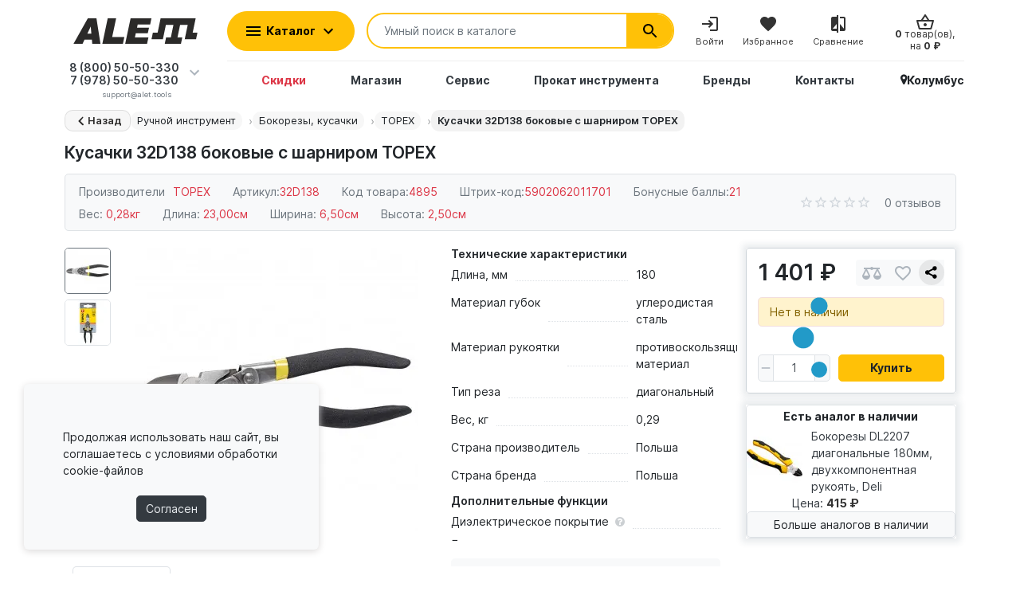

--- FILE ---
content_type: text/html; charset=utf-8
request_url: https://alet.tools/ruchnoj_instrument/bokorezy_kusachki/kusachki_32d138_bokovye_s_sharnirom_torekh.html
body_size: 68341
content:
<!DOCTYPE html>
<html prefix="og: https://ogp.me/ns# fb: https://ogp.me/ns/fb# product: https://ogp.me/ns/product# business: https://ogp.me/ns/business# place: http://ogp.me/ns/place#"  dir="ltr" lang="ru" >
	<head>
		<meta charset="UTF-8">
		<meta name="viewport" content="width=device-width, initial-scale=1">
		<meta http-equiv="X-UA-Compatible" content="IE=edge">
					<meta name="theme-color" content="#febd00">
				<title>Купить Кусачки 32D138 боковые с шарниром ТОРЕХ - по цене 1 401 ₽ в Крыму с бесплатной доставкой по Симферополю в интернет-магазине ALET.TOOLS - все для строительства и ремонта</title>
		<base href="https://alet.tools/">
					<meta name="description" content="Кусачки 32D138 боковые с шарниром ТОРЕХ - купить 1 401 ₽. Работаем по всему Крыму. Постоянное наличие. Бесплатная доставка по Симферополю в течении 1-2 дней. Характеристики Кусачки 32D138 боковые с шарниром ТОРЕХ узнать можно по телефону 8 (800) 505-03-30 TOPEX 1 401 ₽ 32D138">
							<meta name="keywords" content="Кусачки 32D138 боковые с шарниром ТОРЕХ, TOPEX, Бокорезы, кусачки Ручной инструмент , купить в Крыму, бесплатная доставка в Симферополе, 32D138, 5902062011701, инструмент, строительный инструмент">
							<meta property="og:title" content="Купить Кусачки 32D138 боковые с шарниром ТОРЕХ - по цене 1 401 ₽ в Крыму с бесплатной доставкой по Симферополю в интернет-магазине ALET.TOOLS - все для строительства и ремонта"/>
			<meta property="og:type" content="website"/>
			<meta property="og:url" content="https://alet.tools/ruchnoj_instrument/bokorezy_kusachki/kusachki_32d138_bokovye_s_sharnirom_torekh.html"/>
							<meta property="og:image" content="https://img.alet.tools/image/cache/webp/catalog/new/product/1000/4895/4895-356x356.webp"/>
							<script>
			var debounce = (callback, interval) => {
var timeout;
return function (...arguments) {
clearTimeout(timeout);
timeout = setTimeout(callback, interval, ...arguments);
};
}
var toasts_timeout = 2000;
		</script>

<link rel="preload" href="catalog/view/theme/ft_frame/stylesheet/fonts/inter/Inter-Regular.woff2" as="font" type="font/woff2" crossorigin>


					
												<link href="catalog/view/theme/ft_frame/stylesheet/minify/1768574979_a92385d8b27931b2d5046af3bd40814a.css" rel="preload" as="style">
								<link href="catalog/view/theme/ft_frame/stylesheet/minify/1768574979_a92385d8b27931b2d5046af3bd40814a.css" type="text/css" rel="stylesheet" media="screen">
												<link href="catalog/view/theme/ft_frame/stylesheet/minify/1768574979_custom.css" rel="preload" as="style">
								<link href="catalog/view/theme/ft_frame/stylesheet/minify/1768574979_custom.css" type="text/css" rel="stylesheet" media="screen">
			
												<link href="catalog/view/javascript/minify/1768574979_dc200f7af4c4b14bc6cc7081bbd317e6.js" rel="preload" as="script">
								<script src="catalog/view/javascript/minify/1768574979_dc200f7af4c4b14bc6cc7081bbd317e6.js"></script>
							

							<link href="https://alet.tools/ruchnoj_instrument/bokorezy_kusachki/kusachki_32d138_bokovye_s_sharnirom_torekh.html" rel="canonical">
					<link href="https://alet.tools/image/catalog/t.png" rel="icon">
				

					<script>var jivosite_widget_id = '0kteyb9jUj'; var jivosite_status = '1'; var jlogged = ''; var jname = ''; var jemail = ''; var jtel = ''; var jdesc = '';</script>
				

		<script>

			function copyText(text) {
console.log(text);
var sampleTextarea = document.createElement("textarea");
document.body.appendChild(sampleTextarea);
sampleTextarea.value = text; // save main text in it
sampleTextarea.select(); // select textarea contenrs
document.execCommand("copy");
document.body.removeChild(sampleTextarea);
console.log('end');
}
		</script>

		<style>
			.cursor-pointer-copy {
				cursor: pointer;
				opacity: 50%;
			}
			.cursor-pointer-copy:hover {
				cursor: pointer;
				opacity: 100%;
			}
			.cursor-pointer-copy:active {
				cursor: pointer;
				opacity: 100%;
				color: #28a745;
			}
            .image-wrap img {
                background-color:#ffffff;
            }
		</style>


<style>
.hpm-item { max-width: unset !important; }
.product-item .img-fluid { width: 100%; }
</style>
      

<style id="alet-preloader-style">
:root { --alet-brand: #febd00; 
        --alet-blur: 0.8px;
      }

.alet-preloader{
  position:fixed;
  inset:0;
  display:flex;
  align-items:center;
  justify-content:center;

  /* мягкое затемнение */
  background: rgba(0,0,0,.18);

  opacity:0;
  pointer-events:none;
  z-index:2147483647;

  transition: opacity 0.15s linear;
}



.alet-preloader.is-visible{
  opacity:1;
  pointer-events:auto;
}


/* Обёртка крутится */
.alet-preloader__spin{
  width:38px;
  height:38px;

  transform: translateY(10px) scale(.96);
  opacity:0;

  transition:
    opacity 0.15s linear,
    transform 0.3s ease-out;
}

.alet-preloader.is-visible .alet-preloader__spin{
  transform: translateY(0) scale(1);
  opacity:1;
}


/* Сам круг */
.alet-preloader__spinner{
  width:100%;
  height:100%;
  border-radius:50%;
  border:3px solid rgba(255,255,255,.35);
  border-top-color: var(--alet-brand);

  animation: aletSpin .6s linear infinite !important;
}
@keyframes aletSpin{ to{ transform:rotate(360deg); } }

</style>

<!--microdatapro 7.7 open graph start -->
<meta property="og:locale" content="ru-ru">
<meta property="og:rich_attachment" content="true">
<meta property="og:site_name" content="ALET.TOOLS - все для строительства и ремонта">
<meta property="og:type" content="product" />
<meta property="og:title" content="Кусачки 32D138 боковые с шарниром ТОРЕХ" />
<meta property="og:description" content=" Кусачки боковые шарнирные TOPEX длиной 180 мм. Шарнир дает большую силу зажима при меньшем прилагаемом усилии. Изготовлены из закаленной стали, режущие кромки подвергнуты индукционной закалке. Эргономичные рукоятки, покрытые антискользящим материалом, обеспечивают комфорт и безопасность" />
<meta property="og:image" content="https://alet.tools/image/catalog/new/product/1000/4895/4895.jpg" />
<meta property="og:image:secure_url" content="https://alet.tools/image/catalog/new/product/1000/4895/4895.jpg" />
<meta property="og:image:width" content="1200">
<meta property="og:image:height" content="630">
<meta property="og:image" content="https://img.alet.tools/image/cache/webp/catalog/new/product/1000/4895/4895-1-1000x1000.webp" />
<meta property="og:image:secure_url" content="https://img.alet.tools/image/cache/webp/catalog/new/product/1000/4895/4895-1-1000x1000.webp" />
<meta property="og:url" content="https://alet.tools/ruchnoj_instrument/bokorezy_kusachki/kusachki_32d138_bokovye_s_sharnirom_torekh.html">
<meta property="business:contact_data:street_address" content="ул. Маршала Жукова, 4" />
<meta property="business:contact_data:locality" content="Симферополь" />
<meta property="business:contact_data:postal_code" content="295035" />
<meta property="business:contact_data:country_name" content="Крым" />
<meta property="place:location:latitude" content="44.93896302290116" />
<meta property="place:location:longitude" content="34.0443623952041" />
<meta property="business:contact_data:email" content="support@alet.tools"/>
<meta property="business:contact_data:phone_number" content="+7 (978) 505-03-30"/>
<meta property="product:product_link" content="https://alet.tools/ruchnoj_instrument/bokorezy_kusachki/kusachki_32d138_bokovye_s_sharnirom_torekh.html">
<meta property="product:brand" content="TOPEX">
<meta property="product:category" content="TOPEX">
<meta property="product:availability" content="pending">
<meta property="product:condition" content="new">
<meta property="product:ean" content="5902062011701">
<meta property="product:target_gender" content="male">
<meta property="product:price:amount" content="1401">
<meta property="product:price:currency" content="RUB">
<!--microdatapro 7.7 open graph end -->
 
<style>
.psp-wrap { position: fixed; top: 0; left: 0; right: 0; z-index: 999; border-bottom: 1px solid #ccc; box-shadow: 0 0 10px #ccc; background: #fff; }
.psp-wrap:not(.active) { display: none; }
.psp-content { display: flex; gap: 10px; justify-content: space-between; align-items: center; }
.psp-content .image img { width: 50px; height: auto; }
@media (max-width: 1024px) { .psp-content .image img { display: none; } }
.psp-content .info { flex-grow: 1; }
.psp-content .info .name { color: #343a40; font-weight: bold; font-size: 0.9rem; -webkit-line-clamp: 3; display: -webkit-box !important; overflow: hidden; -webkit-box-orient: vertical; }
.psp-content .price { font-weight: bold; font-size: 1rem; white-space: nowrap; }
.psp-content .price-old { text-decoration: line-through; color: #888; font-size: 0.8em; }
.psp-content .price-new { color: #dc3545; font-weight: bold; }
</style>
      
	</head>
	<body class="loading ">
		

		<header class="alet-header">
		    
		    		    
			<nav id="top" class="border-bottom py-2 bg-white d-none d-lg-block" data-nosnippet>
				<div class="container">
					<div class="row no-gutters">
						
						<!--noindex-->

						<div class="col">
															<div class="btn-group">
																			<a class="btn btn-light p-1 px-sm-2" href="https://alet.tools/account-wishlist">
											<span class="row no-gutters align-items-start">
												<span class="col-auto mx-2 mx-lg-0">
													<svg class="d-block ft-icon-18 text-gray-500 darker-on-hover" viewbox="0 0 24 24" xmlns="http://www.w3.org/2000/svg">
														<path d="M16.5 3c-1.74 0-3.41.81-4.5 2.09C10.91 3.81 9.24 3 7.5 3 4.42 3 2 5.42 2 8.5c0 3.78 3.4 6.86 8.55 11.54L12 21.35l1.45-1.32C18.6 15.36 22 12.28 22 8.5 22 5.42 19.58 3 16.5 3zm-4.4 15.55l-.1.1-.1-.1C7.14 14.24 4 11.39 4 8.5 4 6.5 5.5 5 7.5 5c1.54 0 3.04.99 3.57 2.36h1.87C13.46 5.99 14.96 5 16.5 5c2 0 3.5 1.5 3.5 3.5 0 2.89-3.14 5.74-7.9 10.05z"/>
													</svg>
												</span>
												<span class="col-auto d-none d-md-block ml-2 mr-1" id="wishlist-total">
													Закладки (0)
												</span>
											</span>
										</a>
																												<a class="btn btn-light p-1 px-sm-2" href="https://alet.tools/product-compare">
											<span class="row no-gutters align-items-start">
												<span class="col-auto mx-2 mx-lg-0">
													<svg class="d-block ft-icon-18 text-gray-500 darker-on-hover" viewbox="0 0 24 24" xmlns="http://www.w3.org/2000/svg">
														<path d="M 12 4 A 2 2 0 0 0 10.269531 5 L 5 5 L 2 5 L 2 7 L 4 7 L 0 15 C 0 17.761 2.239 20 5 20 C 7.761 20 10 17.761 10 15 L 6 7 L 10.271484 7 A 2 2 0 0 0 12 8 A 2 2 0 0 0 13.730469 7 L 18 7 L 14 15 C 14 17.761 16.239 20 19 20 C 21.761 20 24 17.761 24 15 L 20 7 L 22 7 L 22 5 L 13.728516 5 A 2 2 0 0 0 12 4 z M 5 9.0214844 L 7.9882812 15 L 2.0117188 15 L 5 9.0214844 z M 19 9.0214844 L 21.988281 15 L 16.011719 15 L 19 9.0214844 z"/>
													</svg>
												</span>
												<span class="col-auto d-none d-md-block ml-2 mr-1" id="compare-total">
													Сравнение (0)
												</span>
											</span>
										</a>
																		<div class="prmn-cmngr btn btn-light p-1 px-sm-2"><div class="prmn-cmngr__content">
  <div class="prmn-cmngr__title">
    <span class="prmn-cmngr__title-text"></span>
    <a class="prmn-cmngr__city">
      <span class="glyphicon glyphicon-map-marker fa fa-map-marker"></span>
      <span class="prmn-cmngr__city-name">Колумбус</span>
    </a>
  </div>
  
</div></div>
								</div>
													</div>

						<!--/noindex-->

						<div class="col-auto">
							<div class="btn-group">
								<div class="btn-group">
	<a class="btn btn-light dropdown-toggle p-1 px-sm-2" href="#" title="Блог" data-toggle="dropdown">
		<span class="row no-gutters align-items-start">
			<span class="col-auto mx-2 mx-lg-0">
				<svg class="d-block ft-icon-18 text-gray-500 darker-on-hover" viewBox="0 0 24 24" xmlns="http://www.w3.org/2000/svg" >
					<path d="M 2 3 L 2 18 C 2 19.64497 3.3550302 21 5 21 L 19 21 C 20.64497 21 22 19.64497 22 18 L 22 7 L 20 7 L 20 18 C 20 18.56503 19.56503 19 19 19 C 18.43497 19 18 18.56503 18 18 L 18 3 L 2 3 z M 4 5 L 16 5 L 16 18 C 16 18.388348 16.278986 18.657986 16.416016 19 L 5 19 C 4.4349698 19 4 18.56503 4 18 L 4 5 z M 6 7 L 6 10 L 14 10 L 14 7 L 6 7 z M 6 12 L 6 14 L 14 14 L 14 12 L 6 12 z M 6 16 L 6 18 L 14 18 L 14 16 L 6 16 z"/>
				</svg>
			</span>
			<span class="col-auto d-none d-lg-block ml-2 mr-1">
				Блог
			</span>
			<span class="col-auto d-none d-lg-block">
				<svg class="d-block ft-icon-24 text-gray-500 darker-on-hover" viewBox="0 0 24 24" xmlns="http://www.w3.org/2000/svg" >
					<path transform="translate(0 2)" d="M7.41 7.84L12 12.42l4.59-4.58L18 9.25l-6 6-6-6z"/>
				</svg>
			</span>
		</span>
	</a>
	<div class="dropdown-menu dropdown-menu-right">
				<a class="dropdown-item" href="https://alet.tools/blog-alet">Блог ALET</a>
						<a class="dropdown-item" href="https://alet.tools/blog-obzor">Обзоры</a>
						<div class="dropdown-divider"></div>
		<a class="dropdown-item see-all" href="https://alet.tools/blog-latest">Смотреть Весь Блог</a>
	</div>
</div>

								

																	<!--noindex-->
									<div class="btn-group">
										<a class="btn btn-light dropdown-toggle p-1 px-sm-2" href="#" title="Личный кабинет" data-toggle="dropdown">
											<span class="row no-gutters align-items-start">
												<span class="col-auto mx-2 mx-lg-0">
													<svg class="d-block ft-icon-18 text-gray-500 darker-on-hover" viewbox="0 0 24 24" xmlns="http://www.w3.org/2000/svg">
														<path d="M12 2C6.48 2 2 6.48 2 12s4.48 10 10 10 10-4.48 10-10S17.52 2 12 2zM7.07 18.28c.43-.9 3.05-1.78 4.93-1.78s4.51.88 4.93 1.78C15.57 19.36 13.86 20 12 20s-3.57-.64-4.93-1.72zm11.29-1.45c-1.43-1.74-4.9-2.33-6.36-2.33s-4.93.59-6.36 2.33C4.62 15.49 4 13.82 4 12c0-4.41 3.59-8 8-8s8 3.59 8 8c0 1.82-.62 3.49-1.64 4.83zM12 6c-1.94 0-3.5 1.56-3.5 3.5S10.06 13 12 13s3.5-1.56 3.5-3.5S13.94 6 12 6zm0 5c-.83 0-1.5-.67-1.5-1.5S11.17 8 12 8s1.5.67 1.5 1.5S12.83 11 12 11z"/>
													</svg>
												</span>
												<span class="col-auto d-none d-lg-block ml-2 mr-1">
													Личный кабинет
												</span>
												<span class="col-auto d-none d-lg-block">
													<svg class="d-block ft-icon-24 text-gray-500 darker-on-hover" viewbox="0 0 24 24" xmlns="http://www.w3.org/2000/svg">
														<path transform="translate(0 2)" d="M7.41 7.84L12 12.42l4.59-4.58L18 9.25l-6 6-6-6z"/>
													</svg>
												</span>
											</span>
										</a>
										<div class="dropdown-menu dropdown-menu-right text-right">
																							<a class="dropdown-item" href="https://alet.tools/account-user-register">Регистрация</a>
												<a class="dropdown-item" href="https://alet.tools/account-login">Авторизация</a>
																					</div>
									</div>
									<!--/noindex-->
															</div>
						</div>
					</div>
				</div>
			</nav>
			<div class="container">
				<div class="row align-items-center" id="headers">
                    <div class="col-12 col-lg-3 col-aside order-lg-1 ftmenus">
                                                    <div class="col-auto d-lg-none">
                                <button class="btn btn-link p-2 rounded-lg shadow-none" data-toggle="modal" data-target="#ftModalMenu">
                                    <svg class="d-block text-dark" width="28px" height="28px" fill="currentColor" viewbox="0 0 24 24" xmlns="http://www.w3.org/2000/svg">
                                        <path d="M3 18h18v-2H3v2zm0-5h18v-2H3v2zm0-7v2h18V6H3z"/>
                                    </svg>
                                </button>
                            </div>
                                            </div>
					<div class="col-12 col-aside order-lg-1 ftlogos" >
						<div class="row align-items-center no-gutters">
							
							<div class="col logo">
								<div id="logo" class="text-center text-lg-left my-3 my-lg-4">
																			      <a href="https://alet.tools/"><img src="/image/catalog/frametheme/alet-main-logo-v2.svg" width="230" height="70" alt="Logo" loading="eager"></a>
  
																	</div>
							</div>
						</div>
					</div>
					<div class="col-12 col-lg-auto order-lg-2 ftcontacts" >
	
	<div id="h-contacts" class="text-center text-lg-left">
		<div class=" d-none d-lg-block ">
			<div class="row no-gutters align-items-center mb-1">
				<div
					class="col-auto">				</div>
				<div class="col-auto">


				
											<div class="h5 m-0 phone-number ml-1 mr-2 mt-1">
							<a href="tel:+78005050330" class="text-decoration-none text-dark dark-on-hover">8 (800) 50-50-330</a>
						</div>
					
					<div class="h5 m-0 phone-number ml-1 mr-2">
						<a href="tel:+79785050330" class="text-decoration-none text-dark dark-on-hover">7 (978) 50-50-330</a>
					</div>

				</div>

				
									<div class="col-auto">
						<a href="#ft_header_contacts" data-toggle="modal"  data-whatever="contacts" >
							<svg class="d-block  ft-icon-24 m-0 text-gray-500 darker-on-hover" viewbox="0 0 24 24" xmlns="http://www.w3.org/2000/svg">
								<path d="M7.41 8.59L12 13.17l4.59-4.58L18 10l-6 6-6-6 1.41-1.41z"/>
							</svg>
						</a>
					</div>
							</div>

							<small class="d-block text-muted ml-lg-1">support@alet.tools</small>
			
			
		</div>
					<div class="modal fade" id="ft_header_contacts" tabindex="-1" role="dialog">
				<div class="modal-dialog" role="document">
					<div class="modal-content text-left">
						<div class="modal-header no-gutters">
							<div class="col-auto">
								<svg class="d-block ft-icon-24 my-0 mr-3 text-gray-500" viewbox="0 0 24 24" xmlns="http://www.w3.org/2000/svg">
									<path d="M21,12.22C21,6.73,16.74,3,12,3c-4.69,0-9,3.65-9,9.28C2.4,12.62,2,13.26,2,14v2c0,1.1,0.9,2,2,2h1v-6.1 c0-3.87,3.13-7,7-7s7,3.13,7,7V19h-8v2h8c1.1,0,2-0.9,2-2v-1.22c0.59-0.31,1-0.92,1-1.64v-2.3C22,13.14,21.59,12.53,21,12.22z"/><circle cx="9" cy="13" r="1"/><circle cx="15" cy="13" r="1"/><path d="M18,11.03C17.52,8.18,15.04,6,12.05,6c-3.03,0-6.29,2.51-6.03,6.45c2.47-1.01,4.33-3.21,4.86-5.89 C12.19,9.19,14.88,11,18,11.03z"/>
								</svg>
							</div>
							<div class="col">
								<div class="h5 modal-title">
									<a class="text-dark" href="https://alet.tools/information-contact">Контакты</a>
								</div>
							</div>
							<div class="col-auto">
								<a href="#" class="d-block ml-2" data-dismiss="modal">
									<svg class="d-block ft-icon-24 m-0 text-gray-500 darker-on-hover" viewbox="0 0 24 24" xmlns="http://www.w3.org/2000/svg">
										<path d="M19 6.41L17.59 5 12 10.59 6.41 5 5 6.41 10.59 12 5 17.59 6.41 19 12 13.41 17.59 19 19 17.59 13.41 12z"></path>
									</svg>
								</a>
							</div>
						</div>
						<div class="modal-body">
							<ul class="nav nav-pills nav-pills-light mb-3">
																	<li class="nav-item">
										<a class="nav-link text-dark px-2 py-1 mr-2 active" href="#tab-contacts" data-toggle="tab">Контакты</a>
									</li>
																								<li class="nav-item">
									<a class="nav-link text-dark px-2 py-1 mr-2" href="#tab-helps" data-toggle="tab">Помощь</a>
								</li>
								<li class="nav-item">
									<a class="nav-link text-dark px-2 py-1 mr-2" href="#tab-requisites" data-toggle="tab">Реквизиты</a>
								</li>
								<li class="nav-item">
									<a class="nav-link text-dark px-2 py-1 mr-2" target="_blank" href="https://alet.tools/blog-latest">Блог</a>
								</li>
							</ul>
							<div class="tab-content">
																	<div class="tab-pane active" id="tab-contacts">
																					<div>
												<hr class="my-2">
																									<div class="row no-gutters align-items-center">
														<div class="col">
															<div class="h6 m-0 ">8 (800) 50-50-330</div>
														</div>
																													<div class="col-auto">
																	<a href="tel:+78005050330" class="btn btn-sm btn-success">
																		<svg class="d-block ft-icon-18 m-0" viewbox="0 0 24 24" xmlns="http://www.w3.org/2000/svg">
																			<path d="M6.62 10.79c1.44 2.83 3.76 5.14 6.59 6.59l2.2-2.2c.27-.27.67-.36 1.02-.24 1.12.37 2.33.57 3.57.57.55 0 1 .45 1 1V20c0 .55-.45 1-1 1-9.39 0-17-7.61-17-17 0-.55.45-1 1-1h3.5c.55 0 1 .45 1 1 0 1.25.2 2.45.57 3.57.11.35.03.74-.25 1.02l-2.2 2.2z"/>
																		</svg>
																	</a>
															</div>
																											</div>

													<hr class="my-2">
																							</div>
																				<div class="row no-gutters align-items-center">
											<div class="col">
												<div class="h6 m-0 ">7 (978) 50-50-330</div>
											</div>
											<div class="col-auto">
												<a href="tel:+79785050330" class="btn btn-sm btn-success">
													<svg class="d-block ft-icon-18 m-0" viewbox="0 0 24 24" xmlns="http://www.w3.org/2000/svg">
														<path d="M6.62 10.79c1.44 2.83 3.76 5.14 6.59 6.59l2.2-2.2c.27-.27.67-.36 1.02-.24 1.12.37 2.33.57 3.57.57.55 0 1 .45 1 1V20c0 .55-.45 1-1 1-9.39 0-17-7.61-17-17 0-.55.45-1 1-1h3.5c.55 0 1 .45 1 1 0 1.25.2 2.45.57 3.57.11.35.03.74-.25 1.02l-2.2 2.2z"/>
													</svg>
												</a>
											</div>
										</div>
										<hr class="my-2">
																					
											<a class="d-block text-muted" href="mailto:support@alet.tools?subject=Обратная%20связь%20с%20сайта%20alet.tools" rel="nofollow">support@alet.tools</a>
																				<hr class="my-2">
										<div>
											<div style="font-size: .8rem;line-height: 0.5;font-weight: 500;color: #BDC2D3;padding: 1rem 0;">
												<p>ПН-ПТ: 9.00 - 18.00</p>
												<p>Суббота: 9.00 - 17.00</p>
												<p>Воскресенье: выходной</p>
												<p>Симферополь, ул. Маршала Жукова, 4</p>
											</div>
											<div class="messengers">
												<h6>Поддержка в мессенджере</h6>
												<ul class="social-menu">
													<li>
														<a class="social-link" style="background: #00cc33;" href="whatsapp://send?phone=79785050330">
															<svg xmlns="http://www.w3.org/2000/svg" width="32" height="32" viewBox="0 0 32 32" fill="#fff">
																<path d="M27.281 4.65c-2.994-3-6.975-4.65-11.219-4.65-8.738 0-15.85 7.112-15.85 15.856 0 2.794 0.731 5.525 2.119 7.925l-2.25 8.219 8.406-2.206c2.319 1.262 4.925 1.931 7.575 1.931h0.006c0 0 0 0 0 0 8.738 0 15.856-7.113 15.856-15.856 0-4.238-1.65-8.219-4.644-11.219zM16.069 29.050v0c-2.369 0-4.688-0.637-6.713-1.837l-0.481-0.288-4.987 1.306 1.331-4.863-0.313-0.5c-1.325-2.094-2.019-4.519-2.019-7.012 0-7.269 5.912-13.181 13.188-13.181 3.519 0 6.831 1.375 9.319 3.862 2.488 2.494 3.856 5.8 3.856 9.325-0.006 7.275-5.919 13.188-13.181 13.188zM23.294 19.175c-0.394-0.2-2.344-1.156-2.706-1.288s-0.625-0.2-0.894 0.2c-0.262 0.394-1.025 1.288-1.256 1.556-0.231 0.262-0.462 0.3-0.856 0.1s-1.675-0.619-3.188-1.969c-1.175-1.050-1.975-2.35-2.206-2.744s-0.025-0.613 0.175-0.806c0.181-0.175 0.394-0.463 0.594-0.694s0.262-0.394 0.394-0.662c0.131-0.262 0.069-0.494-0.031-0.694s-0.894-2.15-1.219-2.944c-0.319-0.775-0.65-0.669-0.894-0.681-0.231-0.012-0.494-0.012-0.756-0.012s-0.694 0.1-1.056 0.494c-0.363 0.394-1.387 1.356-1.387 3.306s1.419 3.831 1.619 4.1c0.2 0.262 2.794 4.269 6.769 5.981 0.944 0.406 1.681 0.65 2.256 0.837 0.95 0.3 1.813 0.256 2.494 0.156 0.762-0.113 2.344-0.956 2.675-1.881s0.331-1.719 0.231-1.881c-0.094-0.175-0.356-0.275-0.756-0.475z"></path>
																</svg>
														</a>
													</li>
													<li>
														<a class="social-link" style="background: #993399;" href="viber://chat?number=%2B79785050330">
															<svg xmlns="http://www.w3.org/2000/svg" width="32" height="32" viewBox="0 0 32 32" fill="#fff">
																<path d="M22 20c-2 2-2 4-4 4s-4-2-6-4-4-4-4-6 2-2 4-4-4-8-6-8-6 6-6 6c0 4 4.109 12.109 8 16s12 8 16 8c0 0 6-4 6-6s-6-8-8-6z"></path>
																</svg>
														</a>
													</li>
													<li>
														<a class="social-link" style="background: #0099cc" href="https://t.me/+79785050330">
															<svg xmlns="http://www.w3.org/2000/svg" width="32" height="32" viewBox="0 0 32 32" fill="#fff">
																<path d="M30.112 0.802c-0.354 0.016-0.7 0.119-1.011 0.249-0.308 0.129-2.081 0.92-4.699 2.089s-6.022 2.692-9.396 4.202c-6.748 3.020-13.378 5.991-13.378 5.991l0.048-0.019c0 0-0.4 0.14-0.806 0.435-0.203 0.148-0.421 0.338-0.6 0.616s-0.309 0.672-0.26 1.088c0.173 1.463 1.625 1.878 1.625 1.878l0.006 0.003 6.479 2.316c0.165 0.576 1.965 6.851 2.361 8.18 0.219 0.735 0.423 1.159 0.637 1.448 0.107 0.145 0.219 0.257 0.343 0.339 0.049 0.032 0.101 0.057 0.152 0.079 0.001 0 0.002 0 0.003 0 0.006 0.003 0.012 0.003 0.018 0.006l-0.017-0.004c0.012 0.005 0.024 0.013 0.036 0.018 0.023 0.008 0.037 0.008 0.067 0.015 0.742 0.271 1.356-0.232 1.356-0.232l0.026-0.021 3.98-3.856 6.459 5.261 0.081 0.039c1.131 0.524 2.153 0.232 2.719-0.249s0.789-1.102 0.789-1.102l0.024-0.065 4.746-25.84c0.121-0.578 0.139-1.078 0.024-1.529s-0.393-0.844-0.742-1.062c-0.349-0.218-0.715-0.288-1.069-0.272zM30.15 2.348c0.144-0.007 0.251 0.010 0.284 0.031s0.049 0.018 0.081 0.146c0.032 0.127 0.050 0.396-0.038 0.815l-0.003 0.009-4.719 25.69c-0.011 0.026-0.11 0.264-0.334 0.454-0.229 0.195-0.484 0.347-1.16 0.050l-7.266-5.912-2.112-1.656 11.87-14.588c0.091-0.112 0.15-0.249 0.168-0.394s-0.004-0.294-0.065-0.426c-0.061-0.133-0.157-0.244-0.276-0.321s-0.259-0.116-0.399-0.112c-0.137 0.004-0.271 0.048-0.385 0.128l-17.177 11.962-6.489-2.321c0 0-0.644-0.375-0.675-0.636-0.002-0.014-0.009-0.001 0.024-0.053s0.118-0.14 0.223-0.217c0.211-0.154 0.452-0.246 0.452-0.246l0.024-0.009 0.024-0.010c0 0 6.631-2.972 13.378-5.991 3.374-1.51 6.777-3.031 9.394-4.201s4.508-2.010 4.668-2.077c0.182-0.076 0.364-0.107 0.508-0.114zM22.279 10.538l-9.006 11.068c-0.014 0.018-0.027 0.036-0.040 0.055-0.014 0.021-0.028 0.042-0.040 0.064-0.051 0.090-0.083 0.189-0.095 0.292 0 0.002 0 0.004 0 0.006l-1.173 5.509c-0.020-0.060-0.033-0.081-0.054-0.152v-0.001c-0.372-1.25-2.071-7.168-2.306-7.987l12.713-8.854zM14.293 23.414l1.618 1.268-2.377 2.301 0.759-3.569z"></path>
																</svg>
														</a>
													</li>
												</ul>
											</div>
											<div class="maps_location">
												<div class="">
													<img src="https://alet.tools/image/cache/webp/catalog/icon/contactme/45-453216-transparent-location-icon-png-png-download-16x16.webp" srcset="https://alet.tools/image/cache/webp/catalog/icon/contactme/45-453216-transparent-location-icon-png-png-download-16x16.webp 1x, https://alet.tools/image/cache/webp/catalog/icon/contactme/45-453216-transparent-location-icon-png-png-download-32x32.webp 2x, https://alet.tools/image/cache/webp/catalog/icon/contactme/45-453216-transparent-location-icon-png-png-download-48x48.webp 3x, https://alet.tools/image/cache/webp/catalog/icon/contactme/45-453216-transparent-location-icon-png-png-download-64x64.webp 4x" alt="Адрес розничного магазина" class="d-block mr-2">
												</div>
												<div class="">
													<a href="https://yandex.ru/maps/-/CDQVqJM9"><span class="">Проложить маршрут</span></a>														
												</div>
											</div>
										</div>

									</div>
																								<div class="tab-pane" id="tab-helps">

        <div id="ldev-question-block-id-88" class="ldev-question  visible-xs visible-sm visible-md visible-lg  ">
            <div
        role="tablist" aria-multiselectable="true" id="accordion-88" class="panel-group accordion">

                                                                                                                                                                        
        <div

            class="panel panel-default card">
        <a class="panel-heading card-header "
           data-toggle="collapse"
            href="#collapse-88-0 "
            aria-controls="#collapse-88-0 "
        >
            <h4 class="panel-title mb-0">
                <span class="accordion-item-icon">💸</span>
                Оплата заказов
            </h4>
        </a>
        <div id="collapse-88-0" class="panel-collapse collapse "
                                    data-parent="#accordion-88"
                        >
            <div class="panel-body card-body">
                                <div><span style="font-family:Verdana,Geneva,sans-serif;"></span>​​​​​​​​​​​​​​Способы оплаты:&nbsp;<br><ul><li><span style="font-family:Verdana,Geneva,sans-serif;">Оплата при получении (курьерская доставка по Крыму либо наложенный платеж ТК СДЭК, Boxberry).&nbsp;</span></li><li><span style="font-family:Verdana,Geneva,sans-serif;">Оплата банковской картой онлайн на сайте.</span></li><li><span style="font-family:Verdana,Geneva,sans-serif;">Для ИП или ООО возможно выставление счета безналичной оплаты по реквизитам.</span></li></ul>​​​​​​​<span style="font-family:Verdana,Geneva,sans-serif;"><br></span>Скидки и комиссии:&nbsp;<br><ul><li><span style="font-family:Verdana,Geneva,sans-serif;">При выборе способа оплаты "наложенный платеж", то есть "оплата при получении", товар и доставка будут дороже на 3% за счет комиссии транспортных компаний.</span></li><li><span style="font-family:Verdana,Geneva,sans-serif;">При выборе способа оплаты "По QR-коду предоставляется скидка 1%.<br></span></li></ul></div>
                <div></div>
            </div>
        </div>

    </div>
        <div

            class="panel panel-default card">
        <a class="panel-heading card-header "
           data-toggle="collapse"
            href="#collapse-88-1 "
            aria-controls="#collapse-88-1 "
        >
            <h4 class="panel-title mb-0">
                <span class="accordion-item-icon">🏢</span>
                Самовывоз
            </h4>
        </a>
        <div id="collapse-88-1" class="panel-collapse collapse "
                                    data-parent="#accordion-88"
                        >
            <div class="panel-body card-body">
                                <div><p><b>Адрес розничного магазина:</b></p><p>Республика Крым, г. Симферополь, ул. Маршала Жукова, 4.</p><p><b>Контакты розничного магазина:</b></p><p>+7 978 106-81-70</p><p>support@alet.tools</p><p><b>График работы:</b></p><p>Работаем ПН-ПТ с 08:00 до 18:00,</p><p>СБ 08:00 - 17:00.</p><p>Воскресенье - выходной</p></div>
                <div></div>
            </div>
        </div>

    </div>
        <div

            class="panel panel-default card">
        <a class="panel-heading card-header "
           data-toggle="collapse"
            href="#collapse-88-2 "
            aria-controls="#collapse-88-2 "
        >
            <h4 class="panel-title mb-0">
                <span class="accordion-item-icon">🚚</span>
                Доставка по Крыму
            </h4>
        </a>
        <div id="collapse-88-2" class="panel-collapse collapse "
                                    data-parent="#accordion-88"
                        >
            <div class="panel-body card-body">
                                <div><ul><li><b>Адресная доставка курьером ALET по Симферополю (1-3 дня): заказы до 5 000&nbsp;</b><strong>₽&nbsp;</strong>-<b> 290&nbsp;</b><strong>₽, свыше 5000 ₽&nbsp; - бесплатно&nbsp;</strong></li><li><b>Адресная доставка курьером ALET по Симферопольскому району (1-3 дня): заказы до 15000&nbsp;</b><strong>₽ - 500₽, свыше 15000₽ - бесплатно&nbsp;</strong></li><li><b>Адресная доставка курьером ALET в крупные города и райцентры Крыма&nbsp;(1 раз в неделю): 500&nbsp;</b><strong>₽&nbsp;</strong></li><li><strong>Доставка ALET на пути следования автомобиля - бесплатно</strong></li><li><strong>Также возможна отправка транспортными компаниями СДЭК, Boxberry, Деловые Линии во все города Крыма, согласно тарифов ТК </strong></li></ul></div>
                <div></div>
            </div>
        </div>

    </div>
        <div

            class="panel panel-default card">
        <a class="panel-heading card-header "
           data-toggle="collapse"
            href="#collapse-88-3 "
            aria-controls="#collapse-88-3 "
        >
            <h4 class="panel-title mb-0">
                <span class="accordion-item-icon">📦</span>
                Доставка по России
            </h4>
        </a>
        <div id="collapse-88-3" class="panel-collapse collapse "
                                    data-parent="#accordion-88"
                        >
            <div class="panel-body card-body">
                                <div><ul><li><font face="Verdana">Мы отправляем наши товары транспортными компаниями <b>СДЭК, Boxberry, Деловые Линии по всей России</b>, согласно тарифам данных транспортных компаний.</font></li><li><font face="Verdana">Доставку транспортными компаниями оплачивает покупатель, если иное не указано в карточке товара в рамках маркетинговых акций.<br></font></li><li><font face="Verdana">Для получения актуальной стоимости доставки транспортной компанией в ваш город воспользуйтесь функцией "<strong>Рассчитать доставку</strong>" в карточке товара либо обратитесь к менеджеру интернет-магазина через чат.</font></li><li><font face="Verdana">Отправка товара транспортной компанией осуществляется в течении 1-2 дней с момента оформления заказа.</font></li></ul></div>
                <div></div>
            </div>
        </div>

    </div>
        <div

            class="panel panel-default card">
        <a class="panel-heading card-header "
           data-toggle="collapse"
            href="#collapse-88-4 "
            aria-controls="#collapse-88-4 "
        >
            <h4 class="panel-title mb-0">
                <span class="accordion-item-icon">🚀</span>
                Доставка в Казахстан и Беларусь
            </h4>
        </a>
        <div id="collapse-88-4" class="panel-collapse collapse "
                                    data-parent="#accordion-88"
                        >
            <div class="panel-body card-body">
                                <div><ul><li><font face="Verdana">В города Казахстана и Беларуси возможна доставка транспортной компанией СДЭК.&nbsp;</font></li><li><font face="Verdana">В Беларусь заказы отправляются только после оплаты заказа и доставки. Оплата только в российских рублях.</font></li><li><font face="Verdana">В Казахстан возможна отправка с оплатой при получении в национальной валюте.&nbsp;</font></li></ul></div>
                <div></div>
            </div>
        </div>

    </div>
        <div

            class="panel panel-default card">
        <a class="panel-heading card-header "
           data-toggle="collapse"
            href="#collapse-88-5 "
            aria-controls="#collapse-88-5 "
        >
            <h4 class="panel-title mb-0">
                <span class="accordion-item-icon">👨‍🚀</span>
                Обработка заказов
            </h4>
        </a>
        <div id="collapse-88-5" class="panel-collapse collapse "
                                    data-parent="#accordion-88"
                        >
            <div class="panel-body card-body">
                                <div><p><font face="Verdana">Все заказы принимаются к обработке в рабочее время (ПН-ПТ с 08:00 до 18:00, СБ 08:00 - 17:00. Воскресенье - выходной день)</font></p><p><font face="Verdana">После принятия заказа в обработку с вами обязательно свяжется менеджер, сделает индивидуальный просчет стоимости и сроков доставки, уточнит детали заказа.</font></p></div>
                <div></div>
            </div>
        </div>

    </div>
        <div

            class="panel panel-default card">
        <a class="panel-heading card-header "
           data-toggle="collapse"
            href="#collapse-88-6 "
            aria-controls="#collapse-88-6 "
        >
            <h4 class="panel-title mb-0">
                <span class="accordion-item-icon">🌐</span>
                Возврат и обмен
            </h4>
        </a>
        <div id="collapse-88-6" class="panel-collapse collapse "
                                    data-parent="#accordion-88"
                        >
            <div class="panel-body card-body">
                                <div><p>

        <div id="ldev-question-block-id-87" class="ldev-question  visible-xs visible-sm visible-md visible-lg  ">
            <div
        role="tablist" aria-multiselectable="true" id="accordion-87" class="panel-group accordion">

                                                
        <div

            class="panel panel-default card">
        <a class="panel-heading card-header  collapsed "
           data-toggle="collapse"
            href="#collapse-87-0 "
            aria-controls="#collapse-87-0 "
        >
            <h4 class="panel-title mb-0">
                <span class="accordion-item-icon">✔</span>
                Сколько дней с момента покупки у меня есть чтобы вернуть товар?
            </h4>
        </a>
        <div id="collapse-87-0" class="panel-collapse collapse  in "
                        >
            <div class="panel-body card-body">
                                <div><ul><li style="margin-left: 18pt;"><font face="Verdana">Если вы осуществили покупку «офлайн»,
в нашем розничном магазине, у вас есть <b>14
дней с момента покупки</b> для осуществления возврата либо обмена.<o:p></o:p></font></li><li style="margin-left: 18pt;"><font face="Verdana">Если вы осуществили покупку
дистанционным способом, через наш интернет-магазин, у вас <b>есть 7 дней с момента получения</b> товара (выдача товара курьером либо
самовывоз из ПВЗ) для оформления возврата, либо обмена. <o:p></o:p></font></li><li style="margin-left: 18pt;"><font face="Verdana">Покупатель выбирает обмен или
возврат по своему желанию.</font></li><li style="margin-left: 18pt;"><font face="Verdana">Как и при обычной покупке, при
дистанционной в «период охлаждения» входят выходные и праздники, но срок
отсчитывается только со следующего после доставки дня. Если товар еще не попал
к вам в руки, отказаться от покупки можно в любой момент.</font><o:p></o:p></li></ul></div>
                <div></div>
            </div>
        </div>

    </div>
        <div

            class="panel panel-default card">
        <a class="panel-heading card-header "
           data-toggle="collapse"
            href="#collapse-87-1 "
            aria-controls="#collapse-87-1 "
        >
            <h4 class="panel-title mb-0">
                <span class="accordion-item-icon">✔</span>
                Какие категории товаров не подлежат возврату?
            </h4>
        </a>
        <div id="collapse-87-1" class="panel-collapse collapse "
                        >
            <div class="panel-body card-body">
                                <div><p>Возврат и обмен доступен для всего ассортимента нашего интернет-магазина, кроме товаров из категории Запасные части. Исключение для данной категории только в тех случаях, когда товар был отправлен ошибочно по вине компании (прислали не то, что заказывал клиент, менеджер неверно осуществил подбор запасной части по запросу клиента, при приемке запасной части в ПВЗ обнаружено механическое повреждение запасной части и др.).<br></p></div>
                <div></div>
            </div>
        </div>

    </div>
        <div

            class="panel panel-default card">
        <a class="panel-heading card-header "
           data-toggle="collapse"
            href="#collapse-87-2 "
            aria-controls="#collapse-87-2 "
        >
            <h4 class="panel-title mb-0">
                <span class="accordion-item-icon">✔</span>
                Какие требования к состоянию товара для возврата?
            </h4>
        </a>
        <div id="collapse-87-2" class="panel-collapse collapse "
                        >
            <div class="panel-body card-body">
                                <div><ul><li><font face="Verdana">Товар не был в употреблении;</font></li><li><font face="Verdana">Сохранены его товарный вид, потребительские свойства, пломбы, фабричные ярлыки.</font></li><li><font face="Verdana">Заводская упаковка товара (не та, которая предназначена для транспортировки,) не должна быть испорчена или иным образом нарушена.</font></li><li><font face="Verdana">Наличие чека</font></li><li><font face="Verdana">Наличие следов эксплуатации может стать основанием для отказа в удовлетворении Ваших требований.</font></li></ul></div>
                <div></div>
            </div>
        </div>

    </div>
        <div

            class="panel panel-default card">
        <a class="panel-heading card-header "
           data-toggle="collapse"
            href="#collapse-87-3 "
            aria-controls="#collapse-87-3 "
        >
            <h4 class="panel-title mb-0">
                <span class="accordion-item-icon">✔</span>
                Как возвращать покупку, сделанную через интернет-магазин?
            </h4>
        </a>
        <div id="collapse-87-3" class="panel-collapse collapse "
                        >
            <div class="panel-body card-body">
                                <div><p>Если покупку еще не привезли, позвоните по номеру телефона 8 800 50-50-330, либо обратитесь в чат на сайте, и скажите, что передумали. Если товар не из категории запасные части, мы без вопросов вернем всю сумму. Если товар уже доставлен — придется возвращать покупку самому, нанимать курьера или отправлять транспортной компанией.&nbsp;</p><p>После того как менеджер подтвердит адрес и возможность возврата, можно отправлять сам товар.&nbsp;</p><div><br></div></div>
                <div></div>
            </div>
        </div>

    </div>
        <div

            class="panel panel-default card">
        <a class="panel-heading card-header "
           data-toggle="collapse"
            href="#collapse-87-4 "
            aria-controls="#collapse-87-4 "
        >
            <h4 class="panel-title mb-0">
                <span class="accordion-item-icon">✔</span>
                По каким адресам осуществляется прием возвратов?
            </h4>
        </a>
        <div id="collapse-87-4" class="panel-collapse collapse "
                        >
            <div class="panel-body card-body">
                                <div><ul><li><font face="Verdana">Прием возвратов осуществляется по адресу: Республика Крым, г. Симферополь, ул. Маршала Жукова, 4. Магазин АЛЕТ.&nbsp;</font></li><li><font face="Verdana">Также возможен прием возврата ТК СДЭК в ПВЗ по адресу: Республика Крым, г. Симферополь, ул. Героев Сталинграда, 8 (код отделения SMF14).&nbsp;</font></li></ul></div>
                <div></div>
            </div>
        </div>

    </div>
        <div

            class="panel panel-default card">
        <a class="panel-heading card-header "
           data-toggle="collapse"
            href="#collapse-87-5 "
            aria-controls="#collapse-87-5 "
        >
            <h4 class="panel-title mb-0">
                <span class="accordion-item-icon">✔</span>
                С кого взимается плата за товар, купленный через интернет-магазин?
            </h4>
        </a>
        <div id="collapse-87-5" class="panel-collapse collapse "
                        >
            <div class="panel-body card-body">
                                <div><ul><li><font face="Verdana">Если возврат осуществляется не по причине ошибки со стороны нашей компании, то к сожалению, за доставку платите вы сами.&nbsp;</font></li><li><font face="Verdana">При возврате товара надлежащего качества, наша компания вернет вам стоимость покупки, но не доставки. Даже если для вас она была бесплатной — стоимость доставки будет удержана из суммы возврата.</font></li><li><font face="Verdana">Например, доставка из интернет-магазина стоит 300 Р, но для покупок дороже 2000 Р она бесплатна. Если вы купите шуруповерт за 5000 Р, вам не придется платить за его доставку, но если вы решите от нее отказаться после того, как ее привезут, то магазин вернет только 4700 Р. Плюс, вы дополнительно потратитесь на обратную доставку.&nbsp;</font></li><li><font face="Verdana">При возврате товара ненадлежащего качества стоимость доставки покупателем не оплачивается.</font></li></ul></div>
                <div></div>
            </div>
        </div>

    </div>
        <div

            class="panel panel-default card">
        <a class="panel-heading card-header "
           data-toggle="collapse"
            href="#collapse-87-6 "
            aria-controls="#collapse-87-6 "
        >
            <h4 class="panel-title mb-0">
                <span class="accordion-item-icon">✔</span>
                Как быстро компания вернет деньги?
            </h4>
        </a>
        <div id="collapse-87-6" class="panel-collapse collapse "
                        >
            <div class="panel-body card-body">
                                <div><ul><li><font face="Verdana">На возврат денег у продавца 10 дней с момента получения возвращенного товара продавцом. Однако на практике, если с товаром все хорошо, мы возвращаем деньги клиенту в день получения нами товара.&nbsp;</font></li><li><font face="Verdana">Вернуть деньги мы можем наличными или банковским переводом. Перед возвратом мы должны получить ваше согласие на один из этих вариантов.&nbsp;</font></li><li><font face="Verdana">В отличие от стоимости доставки, все комиссии оплачиваются нашей компанией.</font></li></ul><div><br></div></div>
                <div></div>
            </div>
        </div>

    </div>
        <div

            class="panel panel-default card">
        <a class="panel-heading card-header "
           data-toggle="collapse"
            href="#collapse-87-7 "
            aria-controls="#collapse-87-7 "
        >
            <h4 class="panel-title mb-0">
                <span class="accordion-item-icon">✔</span>
                Как осуществляется возврат покупки в интернет-магазин?
            </h4>
        </a>
        <div id="collapse-87-7" class="panel-collapse collapse "
                        >
            <div class="panel-body card-body">
                                <div><p><font face="Verdana">1.<span class="Apple-tab-span" style="white-space:pre">	</span>Проверьте, что покупка относится не к категории Запасные части, товар не был в употреблении, сохранены его товарный вид, потребительские свойства, пломбы, фабричные ярлыки, а также то что у вас сохранился чек на покупку. Других ограничений на возврат нет.</font></p><p><font face="Verdana">2.<span class="Apple-tab-span" style="white-space:pre">	</span>Уложитесь в 7 дней с момента доставки.&nbsp;</font></p><p><font face="Verdana">3.<span class="Apple-tab-span" style="white-space:pre">	</span>Свяжитесь с менеджером по номеру 8 (800) 50-50-330, либо обратитесь в чат на сайте. Согласуйте с менеджером возврат товара.</font></p><p><font face="Verdana">4.<span class="Apple-tab-span" style="white-space:pre">	</span>Стоимость доставки вы платите за свой счет, если не было ошибки со стороны нашей компании.</font></p><p><font face="Verdana">5.<span class="Apple-tab-span" style="white-space:pre">	</span>После получения нами товара вам будет осуществлен возврат денежных средств.</font></p></div>
                <div></div>
            </div>
        </div>

    </div>
        <div

            class="panel panel-default card">
        <a class="panel-heading card-header "
           data-toggle="collapse"
            href="#collapse-87-8 "
            aria-controls="#collapse-87-8 "
        >
            <h4 class="panel-title mb-0">
                <span class="accordion-item-icon">✔</span>
                Что делать, если в процессе эксплуатации обнаружился заводской брак у товара на гарантии?
            </h4>
        </a>
        <div id="collapse-87-8" class="panel-collapse collapse "
                        >
            <div class="panel-body card-body">
                                <div><ul><li><font face="Verdana">Если товар на гарантии, вам необходимо направить товар в авторизованный сервисный центр в вашем городе для диагностики и получения технического заключения. Если заводской брак подтверждается, авторизованный сервисный центр осуществляет ремонт либо замену инструмента в рамках своих обязательств по гарантийному ремонту.&nbsp;</font></li><li><font face="Verdana">Если клиент хочет осуществить возврат денежных средств, данное заключение необходимо выслать письмом почтовым отправлением по адресу: 295023 Республика Крым, г. Симферополь, а/я 725.&nbsp;</font></li><li><font face="Verdana">Далее в течении 10 дней с момента получения письма будет осуществлен возврат денежных средств. Однако на практике, мы возвращаем деньги клиенту в день получения нами письма.&nbsp;</font></li><li><font face="Verdana">Сам инструмент вы сдаете в авторизованный сервисный центр, выдавший заключение.&nbsp;</font></li></ul></div>
                <div></div>
            </div>
        </div>

    </div>
        <div

            class="panel panel-default card">
        <a class="panel-heading card-header "
           data-toggle="collapse"
            href="#collapse-87-9 "
            aria-controls="#collapse-87-9 "
        >
            <h4 class="panel-title mb-0">
                <span class="accordion-item-icon">✔</span>
                В каких случаях не распространяется гарантия на товар?
            </h4>
        </a>
        <div id="collapse-87-9" class="panel-collapse collapse "
                        >
            <div class="panel-body card-body">
                                <div><ul><li><font face="Verdana">Неисправность устройства вызвана нарушением правил его эксплуатации, транспортировки и хранения, изложенных в «Руководстве пользователя».</font></li><li><font face="Verdana">На устройстве отсутствует, нарушен или не читается оригинальный серийный номер.</font></li><li><font face="Verdana">На устройстве отсутствуют или нарушены заводские, или гарантийные пломбы и наклейки.</font></li><li><font face="Verdana">Ремонт, техническое обслуживание или модернизация устройства производились лицами, не уполномоченными на то компанией-производителем.</font></li><li><font face="Verdana">Дефекты устройства вызваны использованием устройства с программным обеспечением, не входящим в комплект поставки устройства, или не одобренным для совместного использования производителем устройства.</font></li></ul></div>
                <div></div>
            </div>
        </div>

    </div>
        <div

            class="panel panel-default card">
        <a class="panel-heading card-header "
           data-toggle="collapse"
            href="#collapse-87-10 "
            aria-controls="#collapse-87-10 "
        >
            <h4 class="panel-title mb-0">
                <span class="accordion-item-icon">✔</span>
                Что делать при утере чека?
            </h4>
        </a>
        <div id="collapse-87-10" class="panel-collapse collapse "
                        >
            <div class="panel-body card-body">
                                <div><p><font face="Verdana">Конечно, старайтесь сохранять чек о покупке. Так вы сможете сэкономить свое время при гарантийном обращении.</font></p><p><font face="Verdana">Если чек был утерян или испорчен, то:</font></p><ul><li><font face="Verdana">Постарайтесь заранее вспомнить, когда и где вы приобретали товар (точная или приблизительная дата покупки, магазин), приобретали ли вы вместе с товаром какие-либо аксессуары, другие устройства;</font></li><li><font face="Verdana">Обратитесь в сервисный центр или магазин, имея при себе товар и всю информацию о его покупке.</font></li></ul><p><font face="Verdana">Специалист найдет вашу покупку в базе и предложит вариант решения в сложившейся ситуации.</font></p><div><br></div></div>
                <div></div>
            </div>
        </div>

    </div>
    </div>




        </div>



    
<br></p></div>
                <div></div>
            </div>
        </div>

    </div>
    </div>




        </div>



    <!--Microdata FAQ-->
<script type="application/ld+json">
    {
      "@context": "https://schema.org",
      "@type": "FAQPage",
      "mainEntity": [
             {
        "@type": "Question",
        "name": "💸 Оплата заказов",
        "acceptedAnswer": {
          "@type": "Answer",
          "text": "<span style=\"font-family:Verdana,Geneva,sans-serif;\"></span>​​​​​​​​​​​​​​Способы оплаты:&nbsp;<br><ul><li><span style=\"font-family:Verdana,Geneva,sans-serif;\">Оплата при получении (курьерская доставка по Крыму либо наложенный платеж ТК СДЭК, Boxberry).&nbsp;</span></li><li><span style=\"font-family:Verdana,Geneva,sans-serif;\">Оплата банковской картой онлайн на сайте.</span></li><li><span style=\"font-family:Verdana,Geneva,sans-serif;\">Для ИП или ООО возможно выставление счета безналичной оплаты по реквизитам.</span></li></ul>​​​​​​​<span style=\"font-family:Verdana,Geneva,sans-serif;\"><br></span>Скидки и комиссии:&nbsp;<br><ul><li><span style=\"font-family:Verdana,Geneva,sans-serif;\">При выборе способа оплаты \"наложенный платеж\", то есть \"оплата при получении\", товар и доставка будут дороже на 3% за счет комиссии транспортных компаний.</span></li><li><span style=\"font-family:Verdana,Geneva,sans-serif;\">При выборе способа оплаты \"По QR-коду предоставляется скидка 1%.<br></span></li></ul>"
          }
       } ,              {
        "@type": "Question",
        "name": "🏢 Самовывоз",
        "acceptedAnswer": {
          "@type": "Answer",
          "text": "<p><b>Адрес розничного магазина:</b></p><p>Республика Крым, г. Симферополь, ул. Маршала Жукова, 4.</p><p><b>Контакты розничного магазина:</b></p><p>+7 978 106-81-70</p><p>support@alet.tools</p><p><b>График работы:</b></p><p>Работаем ПН-ПТ с 08:00 до 18:00,</p><p>СБ 08:00 - 17:00.</p><p>Воскресенье - выходной</p>"
          }
       } ,              {
        "@type": "Question",
        "name": "🚚 Доставка по Крыму",
        "acceptedAnswer": {
          "@type": "Answer",
          "text": "<ul><li><b>Адресная доставка курьером ALET по Симферополю (1-3 дня): заказы до 5 000&nbsp;</b><strong>₽&nbsp;</strong>-<b> 290&nbsp;</b><strong>₽, свыше 5000 ₽&nbsp; - бесплатно&nbsp;</strong></li><li><b>Адресная доставка курьером ALET по Симферопольскому району (1-3 дня): заказы до 15000&nbsp;</b><strong>₽ - 500₽, свыше 15000₽ - бесплатно&nbsp;</strong></li><li><b>Адресная доставка курьером ALET в крупные города и райцентры Крыма&nbsp;(1 раз в неделю): 500&nbsp;</b><strong>₽&nbsp;</strong></li><li><strong>Доставка ALET на пути следования автомобиля - бесплатно</strong></li><li><strong>Также возможна отправка транспортными компаниями СДЭК, Boxberry, Деловые Линии во все города Крыма, согласно тарифов ТК </strong></li></ul>"
          }
       } ,              {
        "@type": "Question",
        "name": "📦 Доставка по России",
        "acceptedAnswer": {
          "@type": "Answer",
          "text": "<ul><li><font face=\"Verdana\">Мы отправляем наши товары транспортными компаниями <b>СДЭК, Boxberry, Деловые Линии по всей России</b>, согласно тарифам данных транспортных компаний.</font></li><li><font face=\"Verdana\">Доставку транспортными компаниями оплачивает покупатель, если иное не указано в карточке товара в рамках маркетинговых акций.<br></font></li><li><font face=\"Verdana\">Для получения актуальной стоимости доставки транспортной компанией в ваш город воспользуйтесь функцией \"<strong>Рассчитать доставку</strong>\" в карточке товара либо обратитесь к менеджеру интернет-магазина через чат.</font></li><li><font face=\"Verdana\">Отправка товара транспортной компанией осуществляется в течении 1-2 дней с момента оформления заказа.</font></li></ul>"
          }
       } ,              {
        "@type": "Question",
        "name": "🚀 Доставка в Казахстан и Беларусь",
        "acceptedAnswer": {
          "@type": "Answer",
          "text": "<ul><li><font face=\"Verdana\">В города Казахстана и Беларуси возможна доставка транспортной компанией СДЭК.&nbsp;</font></li><li><font face=\"Verdana\">В Беларусь заказы отправляются только после оплаты заказа и доставки. Оплата только в российских рублях.</font></li><li><font face=\"Verdana\">В Казахстан возможна отправка с оплатой при получении в национальной валюте.&nbsp;</font></li></ul>"
          }
       } ,              {
        "@type": "Question",
        "name": "👨‍🚀 Обработка заказов",
        "acceptedAnswer": {
          "@type": "Answer",
          "text": "<p><font face=\"Verdana\">Все заказы принимаются к обработке в рабочее время (ПН-ПТ с 08:00 до 18:00, СБ 08:00 - 17:00. Воскресенье - выходной день)</font></p><p><font face=\"Verdana\">После принятия заказа в обработку с вами обязательно свяжется менеджер, сделает индивидуальный просчет стоимости и сроков доставки, уточнит детали заказа.</font></p>"
          }
       } ,              {
        "@type": "Question",
        "name": "🌐 Возврат и обмен",
        "acceptedAnswer": {
          "@type": "Answer",
          "text": "<p><br></p>"
          }
       }           ]
    }
</script>

</div>
								<div class="tab-pane" id="tab-requisites">
									<div class="table-grid">
										<div class="table-title">ОБЩЕСТВО С ОГРАНИЧЕННОЙ ОТВЕТСТВЕННОСТЬЮ "АЛЕТ"</div>
										<div class="table-tr">
											<div >ИНН</div>
											<div>0107027904</div>									
										</div>
										<div class="table-tr">
											<div>КПП</div>
											<div>010701001</div>
										</div>
										<div class="table-tr">
											<div>ОГРН</div>
											<div>1150107010019</div>
										</div>
										<div class="table-tr">
											<div>Юридический адрес</div>
											<div>385140, республика Адыгея, Тахтамукайский район, поселок городского типа Яблоновский, улица Ленина, дом 39 а/1</div>
										</div>
									</div>
								</div>
							</div>
						</div>
					</div>
				</div>
			</div>

							<button type="button" id="m-header-contacts-button" class="btn p-2 shadow-none d-none d-lg-none" data-target="#ft_header_contacts" data-toggle="modal"  data-whatever="contacts" >
					<svg class="d-block ft-icon m-0 text-white-600 darker-on-hover m-0" width="28" height="28" viewbox="0 0 24 24" xmlns="http://www.w3.org/2000/svg">
						<path d="M6.62 10.79c1.44 2.83 3.76 5.14 6.59 6.59l2.2-2.2c.27-.27.67-.36 1.02-.24 1.12.37 2.33.57 3.57.57.55 0 1 .45 1 1V20c0 .55-.45 1-1 1-9.39 0-17-7.61-17-17 0-.55.45-1 1-1h3.5c.55 0 1 .45 1 1 0 1.25.2 2.45.57 3.57.11.35.03.74-.25 1.02l-2.2 2.2z"/>
					</svg>
				</button>
				<script>
					window.onload = () => {
						var m_header_contacts_button = document.querySelector('#m-header-contacts-button'),
						footer_fixed_buttons = document.querySelector('.logo'),header_search_buttons = document.querySelector('#m-header-search-button');
						
						
						if (m_header_contacts_button != null && footer_fixed_buttons != null) {

							//footer_fixed_buttons.after(m_header_contacts_button);
							m_header_contacts_button.classList.remove('d-none');
							//footer_fixed_buttons.after(header_search_buttons);
						}
					}
				</script>
			
			</div>

</div>
					<div class="col-12 col-lg order-lg-6 mb-3 mb-lg-4 ftsearchs" ><div id="ftSearch" class="position-relative">
	<div class="input-group border border-current text-gray-400 rounded bg-white d-none d-lg-flex">
		<input type="search" name="search1" value="" placeholder="Умный поиск в каталоге" class="form-control border-left border-0 bg-transparent h-auto text-center text-md-left" autocomplete="off">
		<div class="input-group-append">
			<button type="button" class="search-button btn btn-light border-top-0 border-bottom-0 border-right-0 border-left py-2 px-3">
				<span class="d-blok my-1">
					<svg class="d-block ft-icon-24 text-secondary darker-on-hover" viewbox="0 0 24 24" xmlns="http://www.w3.org/2000/svg">
						<path d="M15.5 14h-.79l-.28-.27C15.41 12.59 16 11.11 16 9.5 16 5.91 13.09 3 9.5 3S3 5.91 3 9.5 5.91 16 9.5 16c1.61 0 3.09-.59 4.23-1.57l.27.28v.79l5 4.99L20.49 19l-4.99-5zm-6 0C7.01 14 5 11.99 5 9.5S7.01 5 9.5 5 14 7.01 14 9.5 11.99 14 9.5 14z"/>
					</svg>
				</span>
			</button>
		</div>
	</div>
	<div id="m-header-search-button" class="d-lg-none">
		<button type="button" class="btn p-2"  data-toggle="modal" data-target=" #ft_popup_search" data-loading=" Умный поиск в каталоге ">
			<span class="d-blok my-1">
				<svg class="d-block ft-icon-32 darker-on-hover" viewbox="0 0 24 24" xmlns="http://www.w3.org/2000/svg">
					<path d="M15.5 14h-.79l-.28-.27C15.41 12.59 16 11.11 16 9.5 16 5.91 13.09 3 9.5 3S3 5.91 3 9.5 5.91 16 9.5 16c1.61 0 3.09-.59 4.23-1.57l.27.28v.79l5 4.99L20.49 19l-4.99-5zm-6 0C7.01 14 5 11.99 5 9.5S7.01 5 9.5 5 14 7.01 14 9.5 11.99 14 9.5 14z"/>
				</svg>
			</span>
		</button>
		<div class="modal fade" id="ft_popup_search" tabindex="-1" role="dialog">
			<div class="modal-dialog" role="document">
				<div class="modal-content">
					<div class="modal-header no-gutters">

						<div class="col">
							<div class="h5 modal-title">
								Умный поиск в каталоге
							</div>
						</div>
						<div class="col-auto">
							<a href="#" class="d-block ml-2" data-dismiss="modal">
								<svg class="d-block ft-icon-24 m-0 text-gray-500 darker-on-hover" viewbox="0 0 24 24" xmlns="http://www.w3.org/2000/svg">
									<path d="M19 6.41L17.59 5 12 10.59 6.41 5 5 6.41 10.59 12 5 17.59 6.41 19 12 13.41 17.59 19 19 17.59 13.41 12z"></path>
								</svg>
							</a>
						</div>
					</div>
					<div class="modal-body">

						<div class="input-group border border-current text-gray-400 rounded bg-white">
							<input type="search" name="search2" value="" placeholder="Умный поиск в каталоге" class="form-control border-left border-0 bg-transparent h-auto text-center text-md-left" autocomplete="off">
							<div class="input-group-append">
								<button type="button" class="search-button btn btn-light border-top-0 border-bottom-0 border-right-0 border-left py-2 px-3">
									<span class="d-blok my-1">
										<svg class="d-block ft-icon-24 text-secondary darker-on-hover" viewbox="0 0 24 24" xmlns="http://www.w3.org/2000/svg">
											<path d="M15.5 14h-.79l-.28-.27C15.41 12.59 16 11.11 16 9.5 16 5.91 13.09 3 9.5 3S3 5.91 3 9.5 5.91 16 9.5 16c1.61 0 3.09-.59 4.23-1.57l.27.28v.79l5 4.99L20.49 19l-4.99-5zm-6 0C7.01 14 5 11.99 5 9.5S7.01 5 9.5 5 14 7.01 14 9.5 11.99 14 9.5 14z"/>
										</svg>
									</span>
								</button>
							</div>
						</div>
                        <div class="modal__search-link">
                            <div>
                                <svg viewbox="0 0 24 24" xmlns="http://www.w3.org/2000/svg">
                                    <path d="M15.5 14h-.79l-.28-.27C15.41 12.59 16 11.11 16 9.5 16 5.91 13.09 3 9.5 3S3 5.91 3 9.5 5.91 16 9.5 16c1.61 0 3.09-.59 4.23-1.57l.27.28v.79l5 4.99L20.49 19l-4.99-5zm-6 0C7.01 14 5 11.99 5 9.5S7.01 5 9.5 5 14 7.01 14 9.5 11.99 14 9.5 14z" fill="#bdc2c7"/>
                                </svg>
                                <p>Введите запрос</p>
                            </div>
                            <div>
                                <p>Вам это понравится</p>
                                <ul>
                                    <li><a href="https://alet.tools/ehlektroinstrument/shurupoverty" class="">Шуруповерт</a> <span>Категория</span></li>
                                    <li><a href="https://alet.tools/dewalt.html" class="">Dewalt</a> <span>Бренд</span></li>
                                    <li><a href="https://alet.tools/silovaya_tekhnika/kompressory" class="">Компрессор</a> <span>Категория</span></li>
                                    <li><a href="https://alet.tools/ehlektroinstrument/perforatory" class="">Перфоратор</a> <span>Категория</span></li>
                                    <li><a href="https://alet.tools/index.php?route=product/search&search=пила" class="">Пила</a> <span>Поиск</span></li>
                                    <li><a href="https://alet.tools/akfix.html" class="">Akfix</a> <span>Бренд</span></li>
                                    <li><a href="https://alet.tools/vse_dlya_sada/sekatory" class="">Секатор</a> <span>Категория</span></li>
                                    <li><a href="https://alet.tools/oborudovanie/yashchiki_kejsy" class="">Ящик</a> <span>Категория</span></li>               
                                </ul>                       
                            </div>
                        </div>
					</div>
				</div>
			</div>
		</div>
	</div>
</div>
</div>
					<div class="col-12 col-lg order-lg-3 ftlinks" >
	                <div id="ftHeaderLinks" class="text-center text-lg-left h-100 mw-100">
	<ul class="list-inline d-inline-flex my-0 mx-n1 align-items-center flex-nowrap flex-lg-wrap">
				<li class="list-inline-item mx-0 pt-2 pb-2">
			<a class="alet-menu-link text-dark text-decoration-none d-inline-flex align-items-center" href="https://alet.tools/index.php?route=product/special">
								<span><span class="text-danger"><b>Скидки</b></span></span>
			</a>
		</li>
				<li class="list-inline-item mx-0 pt-2 pb-2">
			<a class="alet-menu-link text-dark text-decoration-none d-inline-flex align-items-center" href="https://alet.tools/lp/shop/roznichnyj_magazin_alet_v_simferopole_marshala_zhukova_4.html">
								<span><b>Магазин</b></span>
			</a>
		</li>
				<li class="list-inline-item mx-0 pt-2 pb-2">
			<a class="alet-menu-link text-dark text-decoration-none d-inline-flex align-items-center" href="https://alet.tools/lp/service/servisnyj_centr.html">
								<span><b>Сервис</b></span>
			</a>
		</li>
				<li class="list-inline-item mx-0 pt-2 pb-2">
			<a class="alet-menu-link text-dark text-decoration-none d-inline-flex align-items-center" href="https://alet.tools/prokat_instrumenta">
								<span><b>Прокат инструмента</b></span>
			</a>
		</li>
				<li class="list-inline-item mx-0 pt-2 pb-2">
			<a class="alet-menu-link text-dark text-decoration-none d-inline-flex align-items-center" href="https://alet.tools/index.php?route=product/manufacturer">
								<span><b>Бренды</b></span>
			</a>
		</li>
				<li class="list-inline-item mx-0 pt-2 pb-2">
			<a class="alet-menu-link text-dark text-decoration-none d-inline-flex align-items-center" href="https://alet.tools/index.php?route=information/contact">
								<span><b>Контакты</b></span>
			</a>
		</li>
			</ul>
</div>

	                <div class="alet-city-inline d-none d-lg-block">
		            <div class="prmn-cmngr"><div class="prmn-cmngr__content">
  <div class="prmn-cmngr__title">
    <span class="prmn-cmngr__title-text"></span>
    <a class="prmn-cmngr__city">
      <span class="glyphicon glyphicon-map-marker fa fa-map-marker"></span>
      <span class="prmn-cmngr__city-name">Колумбус</span>
    </a>
  </div>
  
</div></div>
	                </div>
                    </div>
					<div class="col-12 order-lg-4 fthr">
						<div class="d-lg-none mx-n1 mx-sm-0 mt-n1"><hr class="mx-n2 mx-sm-0 mb-2"></div>
					</div>
					
					<!-- DESKTOP ICONS: Войти, Избранное, Сравнение (только десктоп) -->
					<!--noindex-->
					<div class="col-auto order-lg-8 d-none d-lg-block alet-desktop-icons" data-nosnippet>
													<div class="alet-icon-item">
								<a class="alet-icon-link" href="#" title="Личный кабинет" data-toggle="dropdown">
									<span class="alet-icon-svg">
										<svg viewBox="0 0 24 24" xmlns="http://www.w3.org/2000/svg">
											<path d="M11 7L9.6 8.4l2.6 2.6H2v2h10.2l-2.6 2.6L11 17l5-5-5-5zm9 12h-8v2h8c1.1 0 2-.9 2-2V5c0-1.1-.9-2-2-2h-8v2h8v14z"/>
										</svg>
									</span>
									<span class="alet-icon-text">Войти</span>
								</a>
								<div class="dropdown-menu dropdown-menu-right">
																			<a class="dropdown-item" href="https://alet.tools/account-user-register">Регистрация</a>
										<a class="dropdown-item" href="https://alet.tools/account-login">Авторизация</a>
																	</div>
							</div>
												
													<div class="alet-icon-item">
								<a class="alet-icon-link" href="https://alet.tools/account-wishlist">
									<span class="alet-icon-svg">
										<svg viewBox="0 0 24 24" xmlns="http://www.w3.org/2000/svg">
											<path d="M12 21.35l-1.45-1.32C5.4 15.36 2 12.28 2 8.5 2 5.42 4.42 3 7.5 3c1.74 0 3.41.81 4.5 2.09C13.09 3.81 14.76 3 16.5 3 19.58 3 22 5.42 22 8.5c0 3.78-3.4 6.86-8.55 11.54L12 21.35z"/>
										</svg>
									</span>
									<span class="alet-icon-text">Избранное</span>
								</a>
							</div>
												
													<div class="alet-icon-item">
								<a class="alet-icon-link" href="https://alet.tools/product-compare">
									<span class="alet-icon-svg">
										<svg viewBox="0 0 24 24" xmlns="http://www.w3.org/2000/svg">
											<path d="M10 3H5c-1.1 0-2 .9-2 2v14c0 1.1.9 2 2 2h5v2h2V1h-2v2zm0 15H5l5-6v6zm9-15h-5v2h5v13l-5-6v9h5c1.1 0 2-.9 2-2V5c0-1.1-.9-2-2-2z"/>
										</svg>
									</span>
									<span class="alet-icon-text">Сравнение</span>
								</a>
							</div>
											</div>
					<!--/noindex-->
					
											<!--noindex-->
						<div class="col-12 col-md-6 col-lg-auto order-lg-7 mb-lg-4 ftcart" data-nosnippet><div id="ft_cart">
  <button type="button" class="btn btn-primary btn-block py-2 pl-3 pr-2 d-none d-lg-block"  data-toggle="modal"  data-target="#ft_popup_cart" data-loading="Загрузка...">
		<span class="row no-gutters align-items-center my-1">
			<span class="col-auto">
				<span class="cart-icon-wrapper d-block mr-3">
					<span class="loading-icon">
            <span class="spinner-border d-block ft-icon-24 text-white"></span>
					</span>
					<span class="static-icon">
						<svg class="d-block ft-icon-24" viewBox="0 0 24 24" xmlns="http://www.w3.org/2000/svg">
							<path d="M22 9h-4.79l-4.38-6.56c-.19-.28-.51-.42-.83-.42s-.64.14-.83.43L6.79 9H2c-.55 0-1 .45-1 1 0 .09.01.18.04.27l2.54 9.27c.23.84 1 1.46 1.92 1.46h13c.92 0 1.69-.62 1.93-1.46l2.54-9.27L23 10c0-.55-.45-1-1-1zM12 4.8L14.8 9H9.2L12 4.8zM18.5 19l-12.99.01L3.31 11H20.7l-2.2 8zM12 13c-1.1 0-2 .9-2 2s.9 2 2 2 2-.9 2-2-.9-2-2-2z"/>
						</svg>
					</span>
				</span>
			</span>
			<span class="col">
				<span id="ft_cart_total" class="d-block text-center text-lg-left"><span class="products"><b>0</b> товар(ов), </span><span class="prices">на <b>0 ₽</b></span></span>
			</span>
			<span class="col-auto">
        <svg class="d-block ft-icon-24" viewBox="0 0 24 24" xmlns="http://www.w3.org/2000/svg">
					<path d="M7.41 8.59L12 13.17l4.59-4.58L18 10l-6 6-6-6 1.41-1.41z"/>
				</svg>
			</span>
		</span>
	</button>
	<div class="modal fade" id="ft_popup_cart" tabindex="-1" role="dialog">
		<div class="modal-dialog modal-dialog-centered" role="document">
			<div class="modal-content">
				<div class="modal-header no-gutters">
					<div class="col-auto">
						<div class="loading-icon mr-3">
							<div class="spinner-border ft-icon-24 m-0 text-gray-500"></div>
						</div>
						<div class="static-icon mr-3">
							<svg class="d-block ft-icon-24 m-0 text-gray-500" viewBox="0 0 24 24" xmlns="http://www.w3.org/2000/svg">
								<path d="M22 9h-4.79l-4.38-6.56c-.19-.28-.51-.42-.83-.42s-.64.14-.83.43L6.79 9H2c-.55 0-1 .45-1 1 0 .09.01.18.04.27l2.54 9.27c.23.84 1 1.46 1.92 1.46h13c.92 0 1.69-.62 1.93-1.46l2.54-9.27L23 10c0-.55-.45-1-1-1zM12 4.8L14.8 9H9.2L12 4.8zM18.5 19l-12.99.01L3.31 11H20.7l-2.2 8zM12 13c-1.1 0-2 .9-2 2s.9 2 2 2 2-.9 2-2-.9-2-2-2z"/>
							</svg>
						</div>
					</div>
					<div class="col">
						<div class="h5 modal-title">
							Корзина покупок
						</div>
					</div>
					<div class="col-auto">
            <a href="#" class="d-block ml-2" data-dismiss="modal">
        			<svg class="d-block ft-icon-24 m-0 text-gray-500 darker-on-hover" viewBox="0 0 24 24" xmlns="http://www.w3.org/2000/svg">
        				<path d="M19 6.41L17.59 5 12 10.59 6.41 5 5 6.41 10.59 12 5 17.59 6.41 19 12 13.41 17.59 19 19 17.59 13.41 12z"></path>
        			</svg>
        		</a>
					</div>
				</div>
				<div class="modal-body">
					<div class="cart-list">
												<div class="cart-empty text-center p-3">
							Ваша корзина пуста!
						</div>
											</div>
					<div class="cart-mask bg-white position-absolute t-0 b-0 l-0 r-0 d-none"></div>
				</div>
				<div class="modal-footer d-block px-0">
          <div class="m-0 px-3">
  					<div class="row">
  						<div class="col-12 col-sm-4 order-sm-3">
  							<a class="btn btn-primary btn-block text-truncate mb-3 mb-sm-0" href="https://alet.tools/cart-checkout">Оформить заказ</a>
  						</div>
  						<div class="col-5 col-sm-4 order-sm-1">
  							<a href="#" class="btn btn-light btn-block text-truncate" data-dismiss="modal">Вернуться</a>
  						</div>
  						<div class="col-7 col-sm-4 order-sm-2">
  							<a class="btn btn-light btn-block text-truncate" href="https://alet.tools/cart-checkout">Перейти в корзину</a>
  						</div>
  					</div>
          </div>
				</div>
			</div>
		</div>
	</div>
</div>
</div>
						<!--/noindex-->
										<div class="col-12 col-md-6 col-lg-3 col-aside order-lg-5 mb-lg-4 ftmenu"><nav id="ftMenu" class="dropdown ">
	<button type="button" class="btn btn-block btn-danger shadow-none py-2 pl-3 pr-2 d-none d-lg-block" data-toggle="dropdown">
		<span class="row no-gutters align-items-center my-1">
			<span class="col-auto">
				<svg class="d-block ft-icon-24" viewBox="0 0 24 24"  xmlns="http://www.w3.org/2000/svg">
					<path d="M3 18h18v-2H3v2zm0-5h18v-2H3v2zm0-7v2h18V6H3z"/>
				</svg>
			</span>
			<span class="col">
				<strong>Каталог</strong>
			</span>
			<span class="col-auto">
				<svg class="d-block ft-icon-24" viewBox="0 0 24 24" xmlns="http://www.w3.org/2000/svg">
					<path d="M7.41 8.59L12 13.17l4.59-4.58L18 10l-6 6-6-6 1.41-1.41z"/>
				</svg>
			</span>
		</span>
	</button>
	<div id="d_category_menu_list" class="dropdown-menu category-menu-list shadow border border-top-0 rounded-bottom p-0 m-0 w-100 ">
												<span class="category-menu-item item-level-1 p-0 border-top d-block  ">
			<span class="row no-gutters align-items-center">
				<span class="col">
					<a href="https://alet.tools/ehlektroinstrument" class="link-level-1 d-block position-relative text-dark text-decoration-none has-child py-2 pl-3 pr-2">
						<span class="row no-gutters py-1">
							<span class="col-auto">
																<span class="menu-icon-holder d-block mr-3">
																		<img class="icon peace-icon has-hover" src="https://img.alet.tools/image/cache/webp/catalog/icon/drill-tool-to-make-holes-24x24.webp" alt="Электроинструмент 0" />
																											<img class="icon hover-icon" src="https://img.alet.tools/image/cache/webp/catalog/icon/drill-24x24.webp" alt="Электроинструмент 1" />
																	</span>
															</span>
							<span class="col">
							Электроинструмент
							</span>
							<span class="col-auto d-none d-lg-block">
								<svg class="ft-icon-24 d-block text-gray-400" viewBox="0 0 24 24" xmlns="http://www.w3.org/2000/svg">
									<path d="M10 6L8.59 7.41 13.17 12l-4.58 4.59L10 18l6-6z"/>
								</svg>
							</span>
						</span>
					</a>
				</span>
				<span class="col-auto border-left d-lg-none">
					<a href="#parent-330" class="child-list-toggle collapsed d-block d-lg-none p-2" data-toggle="collapse">
						<svg class="toggle-hidden ft-icon-24 m-0 text-gray-500 darker-on-hover" viewBox="0 0 24 24" xmlns="http://www.w3.org/2000/svg">
							<path d="M19 13h-6v6h-2v-6H5v-2h6V5h2v6h6v2z"/>
						</svg>
						<svg class="toggle-shown ft-icon-24 m-0 text-gray-500 darker-on-hover" viewBox="0 0 24 24" xmlns="http://www.w3.org/2000/svg">
							<path d="M19 13H5v-2h14v2z"/>
						</svg>
					</a>
				</span>
			</span>
			<span class="mobile-link-holder d-none d-lg-block position-relative w-lg-100"></span>
			<span id="parent-330" class="list-level-2 bg-white border rounded shadow overflow-hidden collapse py-lg-1 px-lg-4 mt-lg-n1 ml-lg-n1 cols-3 ">
				<span class="row row-cols-1 row-cols-lg-3">
										<span class="col">
						<span class="category-menu-item item-level-2 d-block border-top p-0 ">
							<span class="row no-gutters align-items-center">
								<span class="col">
									<a href="https://alet.tools/ehlektroinstrument/bolgarki_ushm" class="link-level-2 d-block text-dark text-decoration-none py-2 pl-4 pr-lg-0 pl-lg-0 " >
										<span class="row no-gutters py-1">
																						<span class="col">
												<span class="level-arrow px-2 ft-icon text-gray-400 darker-on-hover d-inline-block d-lg-none text-center">&#8627;</span>
												Болгарки УШМ
											</span>
										</span>
									</a>
								</span>
															</span>
													</span>
					</span>
										<span class="col">
						<span class="category-menu-item item-level-2 d-block border-top p-0 ">
							<span class="row no-gutters align-items-center">
								<span class="col">
									<a href="https://alet.tools/ehlektroinstrument/gajkoverty" class="link-level-2 d-block text-dark text-decoration-none py-2 pl-4 pr-lg-0 pl-lg-0 " >
										<span class="row no-gutters py-1">
																						<span class="col">
												<span class="level-arrow px-2 ft-icon text-gray-400 darker-on-hover d-inline-block d-lg-none text-center">&#8627;</span>
												Гайковерты
											</span>
										</span>
									</a>
								</span>
															</span>
													</span>
					</span>
										<span class="col">
						<span class="category-menu-item item-level-2 d-block border-top p-0 ">
							<span class="row no-gutters align-items-center">
								<span class="col">
									<a href="https://alet.tools/ehlektroinstrument/gvozdezabivateli" class="link-level-2 d-block text-dark text-decoration-none py-2 pl-4 pr-lg-0 pl-lg-0 " >
										<span class="row no-gutters py-1">
																						<span class="col">
												<span class="level-arrow px-2 ft-icon text-gray-400 darker-on-hover d-inline-block d-lg-none text-center">&#8627;</span>
												Гвоздезабиватели
											</span>
										</span>
									</a>
								</span>
															</span>
													</span>
					</span>
										<span class="col">
						<span class="category-menu-item item-level-2 d-block border-top p-0 ">
							<span class="row no-gutters align-items-center">
								<span class="col">
									<a href="https://alet.tools/ehlektroinstrument/dreli" class="link-level-2 d-block text-dark text-decoration-none py-2 pl-4 pr-lg-0 pl-lg-0 " >
										<span class="row no-gutters py-1">
																						<span class="col">
												<span class="level-arrow px-2 ft-icon text-gray-400 darker-on-hover d-inline-block d-lg-none text-center">&#8627;</span>
												Дрели
											</span>
										</span>
									</a>
								</span>
															</span>
													</span>
					</span>
										<span class="col">
						<span class="category-menu-item item-level-2 d-block border-top p-0 ">
							<span class="row no-gutters align-items-center">
								<span class="col">
									<a href="https://alet.tools/ehlektroinstrument/zaklepochniki_akkumulyatornye" class="link-level-2 d-block text-dark text-decoration-none py-2 pl-4 pr-lg-0 pl-lg-0 " >
										<span class="row no-gutters py-1">
																						<span class="col">
												<span class="level-arrow px-2 ft-icon text-gray-400 darker-on-hover d-inline-block d-lg-none text-center">&#8627;</span>
												Заклепочники аккумуляторные
											</span>
										</span>
									</a>
								</span>
															</span>
													</span>
					</span>
										<span class="col">
						<span class="category-menu-item item-level-2 d-block border-top p-0 ">
							<span class="row no-gutters align-items-center">
								<span class="col">
									<a href="https://alet.tools/ehlektroinstrument/kleevye_pistolety_termopistolety" class="link-level-2 d-block text-dark text-decoration-none py-2 pl-4 pr-lg-0 pl-lg-0 " >
										<span class="row no-gutters py-1">
																						<span class="col">
												<span class="level-arrow px-2 ft-icon text-gray-400 darker-on-hover d-inline-block d-lg-none text-center">&#8627;</span>
												Клеевые пистолеты (термопистолеты)
											</span>
										</span>
									</a>
								</span>
															</span>
													</span>
					</span>
										<span class="col">
						<span class="category-menu-item item-level-2 d-block border-top p-0 ">
							<span class="row no-gutters align-items-center">
								<span class="col">
									<a href="https://alet.tools/ehlektroinstrument/kraskopulty" class="link-level-2 d-block text-dark text-decoration-none py-2 pl-4 pr-lg-0 pl-lg-0 " >
										<span class="row no-gutters py-1">
																						<span class="col">
												<span class="level-arrow px-2 ft-icon text-gray-400 darker-on-hover d-inline-block d-lg-none text-center">&#8627;</span>
												Краскопульты
											</span>
										</span>
									</a>
								</span>
															</span>
													</span>
					</span>
										<span class="col">
						<span class="category-menu-item item-level-2 d-block border-top p-0 ">
							<span class="row no-gutters align-items-center">
								<span class="col">
									<a href="https://alet.tools/ehlektroinstrument/lobziki" class="link-level-2 d-block text-dark text-decoration-none py-2 pl-4 pr-lg-0 pl-lg-0 " >
										<span class="row no-gutters py-1">
																						<span class="col">
												<span class="level-arrow px-2 ft-icon text-gray-400 darker-on-hover d-inline-block d-lg-none text-center">&#8627;</span>
												Лобзики
											</span>
										</span>
									</a>
								</span>
															</span>
													</span>
					</span>
										<span class="col">
						<span class="category-menu-item item-level-2 d-block border-top p-0 ">
							<span class="row no-gutters align-items-center">
								<span class="col">
									<a href="https://alet.tools/ehlektroinstrument/miksery_i_nizkooborotnye_dreli" class="link-level-2 d-block text-dark text-decoration-none py-2 pl-4 pr-lg-0 pl-lg-0 " >
										<span class="row no-gutters py-1">
																						<span class="col">
												<span class="level-arrow px-2 ft-icon text-gray-400 darker-on-hover d-inline-block d-lg-none text-center">&#8627;</span>
												Миксеры и низкооборотные дрели
											</span>
										</span>
									</a>
								</span>
															</span>
													</span>
					</span>
										<span class="col">
						<span class="category-menu-item item-level-2 d-block border-top p-0 ">
							<span class="row no-gutters align-items-center">
								<span class="col">
									<a href="https://alet.tools/ehlektroinstrument/otbojnye_molotki" class="link-level-2 d-block text-dark text-decoration-none py-2 pl-4 pr-lg-0 pl-lg-0 " >
										<span class="row no-gutters py-1">
																						<span class="col">
												<span class="level-arrow px-2 ft-icon text-gray-400 darker-on-hover d-inline-block d-lg-none text-center">&#8627;</span>
												Отбойные молотки
											</span>
										</span>
									</a>
								</span>
															</span>
													</span>
					</span>
										<span class="col">
						<span class="category-menu-item item-level-2 d-block border-top p-0 ">
							<span class="row no-gutters align-items-center">
								<span class="col">
									<a href="https://alet.tools/ehlektroinstrument/perforatory" class="link-level-2 d-block text-dark text-decoration-none py-2 pl-4 pr-lg-0 pl-lg-0 " >
										<span class="row no-gutters py-1">
																						<span class="col">
												<span class="level-arrow px-2 ft-icon text-gray-400 darker-on-hover d-inline-block d-lg-none text-center">&#8627;</span>
												Перфораторы
											</span>
										</span>
									</a>
								</span>
															</span>
													</span>
					</span>
										<span class="col">
						<span class="category-menu-item item-level-2 d-block border-top p-0 ">
							<span class="row no-gutters align-items-center">
								<span class="col">
									<a href="https://alet.tools/ehlektroinstrument/pily_montazhnye_otreznye" class="link-level-2 d-block text-dark text-decoration-none py-2 pl-4 pr-lg-0 pl-lg-0 " >
										<span class="row no-gutters py-1">
																						<span class="col">
												<span class="level-arrow px-2 ft-icon text-gray-400 darker-on-hover d-inline-block d-lg-none text-center">&#8627;</span>
												Пилы монтажные, отрезные
											</span>
										</span>
									</a>
								</span>
															</span>
													</span>
					</span>
										<span class="col">
						<span class="category-menu-item item-level-2 d-block border-top p-0 ">
							<span class="row no-gutters align-items-center">
								<span class="col">
									<a href="https://alet.tools/ehlektroinstrument/pily_sabelnye" class="link-level-2 d-block text-dark text-decoration-none py-2 pl-4 pr-lg-0 pl-lg-0 " >
										<span class="row no-gutters py-1">
																						<span class="col">
												<span class="level-arrow px-2 ft-icon text-gray-400 darker-on-hover d-inline-block d-lg-none text-center">&#8627;</span>
												Пилы сабельные
											</span>
										</span>
									</a>
								</span>
															</span>
													</span>
					</span>
										<span class="col">
						<span class="category-menu-item item-level-2 d-block border-top p-0 ">
							<span class="row no-gutters align-items-center">
								<span class="col">
									<a href="https://alet.tools/ehlektroinstrument/pily_torcovochnye" class="link-level-2 d-block text-dark text-decoration-none py-2 pl-4 pr-lg-0 pl-lg-0 " >
										<span class="row no-gutters py-1">
																						<span class="col">
												<span class="level-arrow px-2 ft-icon text-gray-400 darker-on-hover d-inline-block d-lg-none text-center">&#8627;</span>
												Пилы торцовочные
											</span>
										</span>
									</a>
								</span>
															</span>
													</span>
					</span>
										<span class="col">
						<span class="category-menu-item item-level-2 d-block border-top p-0 ">
							<span class="row no-gutters align-items-center">
								<span class="col">
									<a href="https://alet.tools/ehlektroinstrument/pily_cirkulyarnye_i_nastolnye" class="link-level-2 d-block text-dark text-decoration-none py-2 pl-4 pr-lg-0 pl-lg-0 " >
										<span class="row no-gutters py-1">
																						<span class="col">
												<span class="level-arrow px-2 ft-icon text-gray-400 darker-on-hover d-inline-block d-lg-none text-center">&#8627;</span>
												Пилы циркулярные и настольные
											</span>
										</span>
									</a>
								</span>
															</span>
													</span>
					</span>
										<span class="col">
						<span class="category-menu-item item-level-2 d-block border-top p-0 ">
							<span class="row no-gutters align-items-center">
								<span class="col">
									<a href="https://alet.tools/ehlektroinstrument/polirovalnye_mashiny" class="link-level-2 d-block text-dark text-decoration-none py-2 pl-4 pr-lg-0 pl-lg-0 " >
										<span class="row no-gutters py-1">
																						<span class="col">
												<span class="level-arrow px-2 ft-icon text-gray-400 darker-on-hover d-inline-block d-lg-none text-center">&#8627;</span>
												Полировальные машины
											</span>
										</span>
									</a>
								</span>
															</span>
													</span>
					</span>
										<span class="col">
						<span class="category-menu-item item-level-2 d-block border-top p-0 ">
							<span class="row no-gutters align-items-center">
								<span class="col">
									<a href="https://alet.tools/ehlektroinstrument/pylesosy" class="link-level-2 d-block text-dark text-decoration-none py-2 pl-4 pr-lg-0 pl-lg-0 " >
										<span class="row no-gutters py-1">
																						<span class="col">
												<span class="level-arrow px-2 ft-icon text-gray-400 darker-on-hover d-inline-block d-lg-none text-center">&#8627;</span>
												Пылесосы
											</span>
										</span>
									</a>
								</span>
															</span>
													</span>
					</span>
										<span class="col">
						<span class="category-menu-item item-level-2 d-block border-top p-0 ">
							<span class="row no-gutters align-items-center">
								<span class="col">
									<a href="https://alet.tools/ehlektroinstrument/renovatory_mfi" class="link-level-2 d-block text-dark text-decoration-none py-2 pl-4 pr-lg-0 pl-lg-0 " >
										<span class="row no-gutters py-1">
																						<span class="col">
												<span class="level-arrow px-2 ft-icon text-gray-400 darker-on-hover d-inline-block d-lg-none text-center">&#8627;</span>
												Реноваторы МФИ
											</span>
										</span>
									</a>
								</span>
															</span>
													</span>
					</span>
										<span class="col">
						<span class="category-menu-item item-level-2 d-block border-top p-0 ">
							<span class="row no-gutters align-items-center">
								<span class="col">
									<a href="https://alet.tools/ehlektroinstrument/rubanki-2" class="link-level-2 d-block text-dark text-decoration-none py-2 pl-4 pr-lg-0 pl-lg-0 " >
										<span class="row no-gutters py-1">
																						<span class="col">
												<span class="level-arrow px-2 ft-icon text-gray-400 darker-on-hover d-inline-block d-lg-none text-center">&#8627;</span>
												Рубанки
											</span>
										</span>
									</a>
								</span>
															</span>
													</span>
					</span>
										<span class="col">
						<span class="category-menu-item item-level-2 d-block border-top p-0 ">
							<span class="row no-gutters align-items-center">
								<span class="col">
									<a href="https://alet.tools/ehlektroinstrument/termofeny" class="link-level-2 d-block text-dark text-decoration-none py-2 pl-4 pr-lg-0 pl-lg-0 " >
										<span class="row no-gutters py-1">
																						<span class="col">
												<span class="level-arrow px-2 ft-icon text-gray-400 darker-on-hover d-inline-block d-lg-none text-center">&#8627;</span>
												Термофены
											</span>
										</span>
									</a>
								</span>
															</span>
													</span>
					</span>
										<span class="col">
						<span class="category-menu-item item-level-2 d-block border-top p-0 ">
							<span class="row no-gutters align-items-center">
								<span class="col">
									<a href="https://alet.tools/ehlektroinstrument/urovni_lazernye" class="link-level-2 d-block text-dark text-decoration-none py-2 pl-4 pr-lg-0 pl-lg-0 " >
										<span class="row no-gutters py-1">
																						<span class="col">
												<span class="level-arrow px-2 ft-icon text-gray-400 darker-on-hover d-inline-block d-lg-none text-center">&#8627;</span>
												Уровни лазерные
											</span>
										</span>
									</a>
								</span>
															</span>
													</span>
					</span>
										<span class="col">
						<span class="category-menu-item item-level-2 d-block border-top p-0 ">
							<span class="row no-gutters align-items-center">
								<span class="col">
									<a href="https://alet.tools/ehlektroinstrument/frezery" class="link-level-2 d-block text-dark text-decoration-none py-2 pl-4 pr-lg-0 pl-lg-0 " >
										<span class="row no-gutters py-1">
																						<span class="col">
												<span class="level-arrow px-2 ft-icon text-gray-400 darker-on-hover d-inline-block d-lg-none text-center">&#8627;</span>
												Фрезеры
											</span>
										</span>
									</a>
								</span>
															</span>
													</span>
					</span>
										<span class="col">
						<span class="category-menu-item item-level-2 d-block border-top p-0 ">
							<span class="row no-gutters align-items-center">
								<span class="col">
									<a href="https://alet.tools/ehlektroinstrument/shlifovalnye_mashiny" class="link-level-2 d-block text-dark text-decoration-none py-2 pl-4 pr-lg-0 pl-lg-0 " >
										<span class="row no-gutters py-1">
																						<span class="col">
												<span class="level-arrow px-2 ft-icon text-gray-400 darker-on-hover d-inline-block d-lg-none text-center">&#8627;</span>
												Шлифовальные машины
											</span>
										</span>
									</a>
								</span>
															</span>
													</span>
					</span>
										<span class="col">
						<span class="category-menu-item item-level-2 d-block border-top p-0 ">
							<span class="row no-gutters align-items-center">
								<span class="col">
									<a href="https://alet.tools/ehlektroinstrument/shpilkozabivateli" class="link-level-2 d-block text-dark text-decoration-none py-2 pl-4 pr-lg-0 pl-lg-0 " >
										<span class="row no-gutters py-1">
																						<span class="col">
												<span class="level-arrow px-2 ft-icon text-gray-400 darker-on-hover d-inline-block d-lg-none text-center">&#8627;</span>
												Шпилькозабиватели
											</span>
										</span>
									</a>
								</span>
															</span>
													</span>
					</span>
										<span class="col">
						<span class="category-menu-item item-level-2 d-block border-top p-0 ">
							<span class="row no-gutters align-items-center">
								<span class="col">
									<a href="https://alet.tools/ehlektroinstrument/shtroborezy" class="link-level-2 d-block text-dark text-decoration-none py-2 pl-4 pr-lg-0 pl-lg-0 " >
										<span class="row no-gutters py-1">
																						<span class="col">
												<span class="level-arrow px-2 ft-icon text-gray-400 darker-on-hover d-inline-block d-lg-none text-center">&#8627;</span>
												Штроборезы
											</span>
										</span>
									</a>
								</span>
															</span>
													</span>
					</span>
										<span class="col">
						<span class="category-menu-item item-level-2 d-block border-top p-0 ">
							<span class="row no-gutters align-items-center">
								<span class="col">
									<a href="https://alet.tools/ehlektroinstrument/shurupoverty" class="link-level-2 d-block text-dark text-decoration-none py-2 pl-4 pr-lg-0 pl-lg-0 " >
										<span class="row no-gutters py-1">
																						<span class="col">
												<span class="level-arrow px-2 ft-icon text-gray-400 darker-on-hover d-inline-block d-lg-none text-center">&#8627;</span>
												Шуруповерты
											</span>
										</span>
									</a>
								</span>
															</span>
													</span>
					</span>
										<span class="col">
						<span class="category-menu-item item-level-2 d-block border-top p-0 ">
							<span class="row no-gutters align-items-center">
								<span class="col">
									<a href="https://alet.tools/ehlektroinstrument/ehlektronozhnicy_po_metallu" class="link-level-2 d-block text-dark text-decoration-none py-2 pl-4 pr-lg-0 pl-lg-0 " >
										<span class="row no-gutters py-1">
																						<span class="col">
												<span class="level-arrow px-2 ft-icon text-gray-400 darker-on-hover d-inline-block d-lg-none text-center">&#8627;</span>
												Электроножницы по металлу
											</span>
										</span>
									</a>
								</span>
															</span>
													</span>
					</span>
										<span class="col">
						<span class="category-menu-item item-level-2 d-block border-top p-0 ">
							<span class="row no-gutters align-items-center">
								<span class="col">
									<a href="https://alet.tools/vse_dlya_sada/gazonokosilki" class="link-level-2 d-block text-dark text-decoration-none py-2 pl-4 pr-lg-0 pl-lg-0 " >
										<span class="row no-gutters py-1">
																						<span class="col">
												<span class="level-arrow px-2 ft-icon text-gray-400 darker-on-hover d-inline-block d-lg-none text-center">&#8627;</span>
												Газонокосилки
											</span>
										</span>
									</a>
								</span>
															</span>
													</span>
					</span>
										<span class="col">
						<span class="category-menu-item item-level-2 d-block border-top p-0 ">
							<span class="row no-gutters align-items-center">
								<span class="col">
									<a href="https://alet.tools/vse_dlya_sada/trimmery" class="link-level-2 d-block text-dark text-decoration-none py-2 pl-4 pr-lg-0 pl-lg-0 " >
										<span class="row no-gutters py-1">
																						<span class="col">
												<span class="level-arrow px-2 ft-icon text-gray-400 darker-on-hover d-inline-block d-lg-none text-center">&#8627;</span>
												Триммеры
											</span>
										</span>
									</a>
								</span>
															</span>
													</span>
					</span>
										<span class="col">
						<span class="category-menu-item item-level-2 d-block border-top p-0 ">
							<span class="row no-gutters align-items-center">
								<span class="col">
									<a href="https://alet.tools/vse_dlya_sada/pily_cepnye" class="link-level-2 d-block text-dark text-decoration-none py-2 pl-4 pr-lg-0 pl-lg-0 " >
										<span class="row no-gutters py-1">
																						<span class="col">
												<span class="level-arrow px-2 ft-icon text-gray-400 darker-on-hover d-inline-block d-lg-none text-center">&#8627;</span>
												Пилы цепные
											</span>
										</span>
									</a>
								</span>
															</span>
													</span>
					</span>
										<span class="col">
						<span class="category-menu-item item-level-2 d-block border-top p-0 ">
							<span class="row no-gutters align-items-center">
								<span class="col">
									<a href="https://alet.tools/vse_dlya_sada/kustorezy" class="link-level-2 d-block text-dark text-decoration-none py-2 pl-4 pr-lg-0 pl-lg-0 " >
										<span class="row no-gutters py-1">
																						<span class="col">
												<span class="level-arrow px-2 ft-icon text-gray-400 darker-on-hover d-inline-block d-lg-none text-center">&#8627;</span>
												Кусторезы
											</span>
										</span>
									</a>
								</span>
															</span>
													</span>
					</span>
										<span class="col">
						<span class="category-menu-item item-level-2 d-block border-top p-0 ">
							<span class="row no-gutters align-items-center">
								<span class="col">
									<a href="https://alet.tools/ruchnoj_instrument/otvertki/akkumulyatornye_otvertki" class="link-level-2 d-block text-dark text-decoration-none py-2 pl-4 pr-lg-0 pl-lg-0 " >
										<span class="row no-gutters py-1">
																						<span class="col">
												<span class="level-arrow px-2 ft-icon text-gray-400 darker-on-hover d-inline-block d-lg-none text-center">&#8627;</span>
												Аккумуляторные отвертки
											</span>
										</span>
									</a>
								</span>
															</span>
													</span>
					</span>
										<span class="col">
						<span class="category-menu-item item-level-2 d-block border-top p-0 ">
							<span class="row no-gutters align-items-center">
								<span class="col">
									<a href="https://alet.tools/svet_i_ehlektrika/sredstva_osveshcheniya/fonari_akkumulyatornye" class="link-level-2 d-block text-dark text-decoration-none py-2 pl-4 pr-lg-0 pl-lg-0 " >
										<span class="row no-gutters py-1">
																						<span class="col">
												<span class="level-arrow px-2 ft-icon text-gray-400 darker-on-hover d-inline-block d-lg-none text-center">&#8627;</span>
												Фонари аккумуляторные
											</span>
										</span>
									</a>
								</span>
															</span>
													</span>
					</span>
										<span class="col">
						<span class="category-menu-item item-level-2 d-block border-top p-0 ">
							<span class="row no-gutters align-items-center">
								<span class="col">
									<a href="https://alet.tools/vse_dlya_sada/vozduhoduvy" class="link-level-2 d-block text-dark text-decoration-none py-2 pl-4 pr-lg-0 pl-lg-0 " >
										<span class="row no-gutters py-1">
																						<span class="col">
												<span class="level-arrow px-2 ft-icon text-gray-400 darker-on-hover d-inline-block d-lg-none text-center">&#8627;</span>
												Воздуходувы
											</span>
										</span>
									</a>
								</span>
															</span>
													</span>
					</span>
										<span class="col">
						<span class="category-menu-item item-level-2 d-block border-top p-0 ">
							<span class="row no-gutters align-items-center">
								<span class="col">
									<a href="https://alet.tools/vse_dlya_sada/izmelchiteli" class="link-level-2 d-block text-dark text-decoration-none py-2 pl-4 pr-lg-0 pl-lg-0 " >
										<span class="row no-gutters py-1">
																						<span class="col">
												<span class="level-arrow px-2 ft-icon text-gray-400 darker-on-hover d-inline-block d-lg-none text-center">&#8627;</span>
												Измельчители
											</span>
										</span>
									</a>
								</span>
															</span>
													</span>
					</span>
										<span class="col">
						<span class="category-menu-item item-level-2 d-block border-top p-0 ">
							<span class="row no-gutters align-items-center">
								<span class="col">
									<a href="https://alet.tools/vse_dlya_sada/kultivatory" class="link-level-2 d-block text-dark text-decoration-none py-2 pl-4 pr-lg-0 pl-lg-0 " >
										<span class="row no-gutters py-1">
																						<span class="col">
												<span class="level-arrow px-2 ft-icon text-gray-400 darker-on-hover d-inline-block d-lg-none text-center">&#8627;</span>
												Культиваторы
											</span>
										</span>
									</a>
								</span>
															</span>
													</span>
					</span>
										<span class="col">
						<span class="category-menu-item item-level-2 d-block border-top p-0 ">
							<span class="row no-gutters align-items-center">
								<span class="col">
									<a href="https://alet.tools/vse_dlya_sada/motobury" class="link-level-2 d-block text-dark text-decoration-none py-2 pl-4 pr-lg-0 pl-lg-0 " >
										<span class="row no-gutters py-1">
																						<span class="col">
												<span class="level-arrow px-2 ft-icon text-gray-400 darker-on-hover d-inline-block d-lg-none text-center">&#8627;</span>
												Мотобуры
											</span>
										</span>
									</a>
								</span>
															</span>
													</span>
					</span>
										<span class="col">
						<span class="category-menu-item item-level-2 d-block border-top p-0 ">
							<span class="row no-gutters align-items-center">
								<span class="col">
									<a href="https://alet.tools/vse_dlya_sada/nasosy_i_nasosnye_stancii" class="link-level-2 d-block text-dark text-decoration-none py-2 pl-4 pr-lg-0 pl-lg-0 " >
										<span class="row no-gutters py-1">
																						<span class="col">
												<span class="level-arrow px-2 ft-icon text-gray-400 darker-on-hover d-inline-block d-lg-none text-center">&#8627;</span>
												Насосы и насосные станции
											</span>
										</span>
									</a>
								</span>
															</span>
													</span>
					</span>
										<span class="col">
						<span class="category-menu-item item-level-2 d-block border-top p-0 ">
							<span class="row no-gutters align-items-center">
								<span class="col">
									<a href="https://alet.tools/vse_dlya_sada/opryskivatel_akkumulyatornyj" class="link-level-2 d-block text-dark text-decoration-none py-2 pl-4 pr-lg-0 pl-lg-0 " >
										<span class="row no-gutters py-1">
																						<span class="col">
												<span class="level-arrow px-2 ft-icon text-gray-400 darker-on-hover d-inline-block d-lg-none text-center">&#8627;</span>
												Опрыскиватель аккумуляторный
											</span>
										</span>
									</a>
								</span>
															</span>
													</span>
					</span>
										<span class="col">
						<span class="category-menu-item item-level-2 d-block border-top p-0 ">
							<span class="row no-gutters align-items-center">
								<span class="col">
									<a href="https://alet.tools/silovaya_tekhnika/teplovye_pushki" class="link-level-2 d-block text-dark text-decoration-none py-2 pl-4 pr-lg-0 pl-lg-0 " >
										<span class="row no-gutters py-1">
																						<span class="col">
												<span class="level-arrow px-2 ft-icon text-gray-400 darker-on-hover d-inline-block d-lg-none text-center">&#8627;</span>
												Тепловые пушки
											</span>
										</span>
									</a>
								</span>
															</span>
													</span>
					</span>
										<span class="col">
						<span class="category-menu-item item-level-2 d-block border-top p-0 ">
							<span class="row no-gutters align-items-center">
								<span class="col">
									<a href="https://alet.tools/vse_dlya_sada/mojki_vysokogo_davleniya" class="link-level-2 d-block text-dark text-decoration-none py-2 pl-4 pr-lg-0 pl-lg-0 " >
										<span class="row no-gutters py-1">
																						<span class="col">
												<span class="level-arrow px-2 ft-icon text-gray-400 darker-on-hover d-inline-block d-lg-none text-center">&#8627;</span>
												Мойки высокого давления
											</span>
										</span>
									</a>
								</span>
															</span>
													</span>
					</span>
										<span class="col">
						<span class="category-menu-item item-level-2 d-block border-top p-0 ">
							<span class="row no-gutters align-items-center">
								<span class="col">
									<a href="https://alet.tools/vse_dlya_sada/rajdery_i_sadovye_traktora" class="link-level-2 d-block text-dark text-decoration-none py-2 pl-4 pr-lg-0 pl-lg-0 " >
										<span class="row no-gutters py-1">
																						<span class="col">
												<span class="level-arrow px-2 ft-icon text-gray-400 darker-on-hover d-inline-block d-lg-none text-center">&#8627;</span>
												Райдеры и садовые трактора
											</span>
										</span>
									</a>
								</span>
															</span>
													</span>
					</span>
									</span>
				<a href="https://alet.tools/ehlektroinstrument" class="link-all d-none text-center bg-light border-top text-dark dark-on-hover text-decoration-none mx-n4 mb-n1 mt-auto py-1">Показать все</a>
			</span>
		</span>
								<span class="category-menu-item item-level-1 p-0 border-top d-block active ">
			<span class="row no-gutters align-items-center">
				<span class="col">
					<a href="https://alet.tools/ruchnoj_instrument" class="link-level-1 d-block position-relative text-dark text-decoration-none has-child py-2 pl-3 pr-2">
						<span class="row no-gutters py-1">
							<span class="col-auto">
																<span class="menu-icon-holder d-block mr-3"><svg class="svg-menu-icon" version="1.1" xmlns="http://www.w3.org/2000/svg" width="24" height="24" viewBox="0 0 24 24"><path d="m95.7 27.5-21.1-21c-2-2-5.4-2-7.4 0L22.8 50.8 5.5 68c-1 1-1.5 2.3-1.5 3.7 0 1.4.5 2.7 1.5 3.7l18.1 18c1 1 2.4 1.5 3.7 1.5 1.3 0 2.7-.5 3.7-1.5s1.5-2.3 1.5-3.7c0-1.4-.5-2.7-1.5-3.7L19.7 74.8c-.6-.6-1-1.4-1-2.3 0-.9.3-1.7 1-2.3 1.3-1.3 3.3-1.3 4.6 0l11.3 11.3c2 2 5.4 2 7.4 0l5-5 3.3-.6c.4-.1.7-.4.8-.8l.5-3 3-.5c.4-.1.7-.4.8-.8l.5-3 3-.5c.4-.1.7-.4.8-.8l.5-3 3-.5c.4-.1.7-.4.8-.8l.5-3 3-.5c.4-.1.7-.4.8-.8l.5-3 3-.5c.4-.1.7-.4.8-.8l.5-3 3-.5c.4-.1.7-.4.8-.8l.5-3 3-.5c.4-.1.7-.4.8-.8l.5-3 3-.5c.4-.1.7-.4.8-.8l.5-3 3-.5c.4-.1.7-.4.8-.8l.5-3 3-.5c.4-.1.7-.4.8-.8l.7-3.7c.2-.3.1-.6-.1-.9zM41.6 80c-1.3 1.3-3.3 1.3-4.6 0L25.8 68.8c-2-2-5.4-2-7.4 0-1 1-1.5 2.3-1.5 3.7 0 1.4.5 2.7 1.5 3.7l11.3 11.3c.6.6 1 1.4 1 2.3 0 .9-.3 1.7-1 2.3-1.3 1.3-3.3 1.3-4.6 0L7 74c-.6-.6-1-1.4-1-2.3 0-.9.3-1.7 1-2.3l16.6-16.5 22.7 22.6-4.7 4.5zm51.9-49-3 .5c-.4.1-.7.4-.8.8l-.5 3-3 .5c-.4.1-.7.4-.8.8l-.5 3-3 .5c-.4.1-.7.4-.8.8l-.5 3-3 .5c-.4.1-.7.4-.8.8l-.5 3-3 .5c-.4.1-.7.4-.8.8l-.5 3-3 .5c-.4.1-.7.4-.8.8l-.5 3-3 .5c-.4.1-.7.4-.8.8l-.5 3-3 .5c-.4.1-.7.4-.8.8l-.5 3-3 .5c-.4.1-.7.4-.8.8l-.5 3-3 .5c-.4.1-.7.4-.8.8l-.5 3-2.5.4-23-22.9L68.6 8c1.3-1.3 3.3-1.3 4.6 0l20.7 20.6-.4 2.4z"/>
    <path d="M66.6 13.6c-2.1 2.1-2.1 5.6 0 7.8 1.1 1.1 2.5 1.6 3.9 1.6s2.8-.5 3.9-1.6c2.1-2.1 2.1-5.6 0-7.8s-5.6-2.1-7.8 0zM73 20c-1.4 1.4-3.6 1.4-5 0s-1.4-3.6 0-5c.7-.7 1.6-1 2.5-1s1.8.3 2.5 1c1.3 1.4 1.3 3.6 0 5zM31.8 50.8c-.4-.4-1-.4-1.4 0-.4.4-.4 1 0 1.4l4.5 4.5c.2.2.5.3.7.3.3 0 .5-.1.7-.3.4-.4.4-1 0-1.4l-4.5-4.5zM35.5 47c-.4-.4-1-.4-1.4 0-.4.4-.4 1 0 1.4l4.5 4.5c.2.2.5.3.7.3.3 0 .5-.1.7-.3.4-.4.4-1 0-1.4L35.5 47zM39.3 43.3c-.4-.4-1-.4-1.4 0-.4.4-.4 1 0 1.4l4.5 4.5c.2.2.5.3.7.3.3 0 .5-.1.7-.3.4-.4.4-1 0-1.4l-4.5-4.5z"/>
</svg></span>
															</span>
							<span class="col">
							Ручной инструмент
							</span>
							<span class="col-auto d-none d-lg-block">
								<svg class="ft-icon-24 d-block text-gray-400" viewBox="0 0 24 24" xmlns="http://www.w3.org/2000/svg">
									<path d="M10 6L8.59 7.41 13.17 12l-4.58 4.59L10 18l6-6z"/>
								</svg>
							</span>
						</span>
					</a>
				</span>
				<span class="col-auto border-left d-lg-none">
					<a href="#parent-187" class="child-list-toggle collapsed d-block d-lg-none p-2" data-toggle="collapse">
						<svg class="toggle-hidden ft-icon-24 m-0 text-gray-500 darker-on-hover" viewBox="0 0 24 24" xmlns="http://www.w3.org/2000/svg">
							<path d="M19 13h-6v6h-2v-6H5v-2h6V5h2v6h6v2z"/>
						</svg>
						<svg class="toggle-shown ft-icon-24 m-0 text-gray-500 darker-on-hover" viewBox="0 0 24 24" xmlns="http://www.w3.org/2000/svg">
							<path d="M19 13H5v-2h14v2z"/>
						</svg>
					</a>
				</span>
			</span>
			<span class="mobile-link-holder d-none d-lg-block position-relative w-lg-100"></span>
			<span id="parent-187" class="list-level-2 bg-white border rounded shadow overflow-hidden collapse py-lg-1 px-lg-4 mt-lg-n1 ml-lg-n1 cols-3 ">
				<span class="row row-cols-1 row-cols-lg-3">
										<span class="col">
						<span class="category-menu-item item-level-2 d-block border-top p-0 ">
							<span class="row no-gutters align-items-center">
								<span class="col">
									<a href="https://alet.tools/ruchnoj_instrument/otvertki" class="link-level-2 d-block text-dark text-decoration-none py-2 pl-4 pr-lg-0 pl-lg-0 " >
										<span class="row no-gutters py-1">
																						<span class="col">
												<span class="level-arrow px-2 ft-icon text-gray-400 darker-on-hover d-inline-block d-lg-none text-center">&#8627;</span>
												Отвертки
											</span>
										</span>
									</a>
								</span>
															</span>
													</span>
					</span>
										<span class="col">
						<span class="category-menu-item item-level-2 d-block border-top p-0 ">
							<span class="row no-gutters align-items-center">
								<span class="col">
									<a href="https://alet.tools/ruchnoj_instrument/klyuchi" class="link-level-2 d-block text-dark text-decoration-none py-2 pl-4 pr-lg-0 pl-lg-0 " >
										<span class="row no-gutters py-1">
																						<span class="col">
												<span class="level-arrow px-2 ft-icon text-gray-400 darker-on-hover d-inline-block d-lg-none text-center">&#8627;</span>
												Ключи
											</span>
										</span>
									</a>
								</span>
															</span>
													</span>
					</span>
										<span class="col">
						<span class="category-menu-item item-level-2 d-block border-top p-0 ">
							<span class="row no-gutters align-items-center">
								<span class="col">
									<a href="https://alet.tools/ruchnoj_instrument/treshchotki" class="link-level-2 d-block text-dark text-decoration-none py-2 pl-4 pr-lg-0 pl-lg-0 " >
										<span class="row no-gutters py-1">
																						<span class="col">
												<span class="level-arrow px-2 ft-icon text-gray-400 darker-on-hover d-inline-block d-lg-none text-center">&#8627;</span>
												Трещотки
											</span>
										</span>
									</a>
								</span>
															</span>
													</span>
					</span>
										<span class="col">
						<span class="category-menu-item item-level-2 d-block border-top p-0 ">
							<span class="row no-gutters align-items-center">
								<span class="col">
									<a href="https://alet.tools/ruchnoj_instrument/ploskogubcy" class="link-level-2 d-block text-dark text-decoration-none py-2 pl-4 pr-lg-0 pl-lg-0 " >
										<span class="row no-gutters py-1">
																						<span class="col">
												<span class="level-arrow px-2 ft-icon text-gray-400 darker-on-hover d-inline-block d-lg-none text-center">&#8627;</span>
												Плоскогубцы
											</span>
										</span>
									</a>
								</span>
															</span>
													</span>
					</span>
										<span class="col">
						<span class="category-menu-item item-level-2 d-block border-top p-0 ">
							<span class="row no-gutters align-items-center">
								<span class="col">
									<a href="https://alet.tools/ruchnoj_instrument/tonkogubcy" class="link-level-2 d-block text-dark text-decoration-none py-2 pl-4 pr-lg-0 pl-lg-0 " >
										<span class="row no-gutters py-1">
																						<span class="col">
												<span class="level-arrow px-2 ft-icon text-gray-400 darker-on-hover d-inline-block d-lg-none text-center">&#8627;</span>
												Тонкогубцы
											</span>
										</span>
									</a>
								</span>
															</span>
													</span>
					</span>
										<span class="col">
						<span class="category-menu-item item-level-2 d-block border-top p-0 ">
							<span class="row no-gutters align-items-center">
								<span class="col">
									<a href="https://alet.tools/ruchnoj_instrument/bokorezy_kusachki" class="link-level-2 d-block text-dark text-decoration-none py-2 pl-4 pr-lg-0 pl-lg-0 " >
										<span class="row no-gutters py-1">
																						<span class="col">
												<span class="level-arrow px-2 ft-icon text-gray-400 darker-on-hover d-inline-block d-lg-none text-center">&#8627;</span>
												Бокорезы, кусачки
											</span>
										</span>
									</a>
								</span>
															</span>
													</span>
					</span>
										<span class="col">
						<span class="category-menu-item item-level-2 d-block border-top p-0 ">
							<span class="row no-gutters align-items-center">
								<span class="col">
									<a href="https://alet.tools/ruchnoj_instrument/kleshchi" class="link-level-2 d-block text-dark text-decoration-none py-2 pl-4 pr-lg-0 pl-lg-0 " >
										<span class="row no-gutters py-1">
																						<span class="col">
												<span class="level-arrow px-2 ft-icon text-gray-400 darker-on-hover d-inline-block d-lg-none text-center">&#8627;</span>
												Клещи
											</span>
										</span>
									</a>
								</span>
															</span>
													</span>
					</span>
										<span class="col">
						<span class="category-menu-item item-level-2 d-block border-top p-0 ">
							<span class="row no-gutters align-items-center">
								<span class="col">
									<a href="https://alet.tools/ruchnoj_instrument/kabelerezy" class="link-level-2 d-block text-dark text-decoration-none py-2 pl-4 pr-lg-0 pl-lg-0 " >
										<span class="row no-gutters py-1">
																						<span class="col">
												<span class="level-arrow px-2 ft-icon text-gray-400 darker-on-hover d-inline-block d-lg-none text-center">&#8627;</span>
												Кабелерезы
											</span>
										</span>
									</a>
								</span>
															</span>
													</span>
					</span>
										<span class="col">
						<span class="category-menu-item item-level-2 d-block border-top p-0 ">
							<span class="row no-gutters align-items-center">
								<span class="col">
									<a href="https://alet.tools/ruchnoj_instrument/multituly" class="link-level-2 d-block text-dark text-decoration-none py-2 pl-4 pr-lg-0 pl-lg-0 " >
										<span class="row no-gutters py-1">
																						<span class="col">
												<span class="level-arrow px-2 ft-icon text-gray-400 darker-on-hover d-inline-block d-lg-none text-center">&#8627;</span>
												Мультитулы
											</span>
										</span>
									</a>
								</span>
															</span>
													</span>
					</span>
										<span class="col">
						<span class="category-menu-item item-level-2 d-block border-top p-0 ">
							<span class="row no-gutters align-items-center">
								<span class="col">
									<a href="https://alet.tools/ruchnoj_instrument/balerinki" class="link-level-2 d-block text-dark text-decoration-none py-2 pl-4 pr-lg-0 pl-lg-0 " >
										<span class="row no-gutters py-1">
																						<span class="col">
												<span class="level-arrow px-2 ft-icon text-gray-400 darker-on-hover d-inline-block d-lg-none text-center">&#8627;</span>
												Балеринки
											</span>
										</span>
									</a>
								</span>
															</span>
													</span>
					</span>
										<span class="col">
						<span class="category-menu-item item-level-2 d-block border-top p-0 ">
							<span class="row no-gutters align-items-center">
								<span class="col">
									<a href="https://alet.tools/ruchnoj_instrument/valiki_i_roliki" class="link-level-2 d-block text-dark text-decoration-none py-2 pl-4 pr-lg-0 pl-lg-0 " >
										<span class="row no-gutters py-1">
																						<span class="col">
												<span class="level-arrow px-2 ft-icon text-gray-400 darker-on-hover d-inline-block d-lg-none text-center">&#8627;</span>
												Валики и ролики
											</span>
										</span>
									</a>
								</span>
															</span>
													</span>
					</span>
										<span class="col">
						<span class="category-menu-item item-level-2 d-block border-top p-0 ">
							<span class="row no-gutters align-items-center">
								<span class="col">
									<a href="https://alet.tools/ruchnoj_instrument/gladilki_shtukaturnye" class="link-level-2 d-block text-dark text-decoration-none py-2 pl-4 pr-lg-0 pl-lg-0 " >
										<span class="row no-gutters py-1">
																						<span class="col">
												<span class="level-arrow px-2 ft-icon text-gray-400 darker-on-hover d-inline-block d-lg-none text-center">&#8627;</span>
												Гладилки штукатурные
											</span>
										</span>
									</a>
								</span>
															</span>
													</span>
					</span>
										<span class="col">
						<span class="category-menu-item item-level-2 d-block border-top p-0 ">
							<span class="row no-gutters align-items-center">
								<span class="col">
									<a href="https://alet.tools/ruchnoj_instrument/dreli_ruchnye" class="link-level-2 d-block text-dark text-decoration-none py-2 pl-4 pr-lg-0 pl-lg-0 " >
										<span class="row no-gutters py-1">
																						<span class="col">
												<span class="level-arrow px-2 ft-icon text-gray-400 darker-on-hover d-inline-block d-lg-none text-center">&#8627;</span>
												Дрели ручные
											</span>
										</span>
									</a>
								</span>
															</span>
													</span>
					</span>
										<span class="col">
						<span class="category-menu-item item-level-2 d-block border-top p-0 ">
							<span class="row no-gutters align-items-center">
								<span class="col">
									<a href="https://alet.tools/ruchnoj_instrument/zaklepochniki_ruchnye" class="link-level-2 d-block text-dark text-decoration-none py-2 pl-4 pr-lg-0 pl-lg-0 " >
										<span class="row no-gutters py-1">
																						<span class="col">
												<span class="level-arrow px-2 ft-icon text-gray-400 darker-on-hover d-inline-block d-lg-none text-center">&#8627;</span>
												Заклепочники ручные
											</span>
										</span>
									</a>
								</span>
															</span>
													</span>
					</span>
										<span class="col">
						<span class="category-menu-item item-level-2 d-block border-top p-0 ">
							<span class="row no-gutters align-items-center">
								<span class="col">
									<a href="https://alet.tools/ruchnoj_instrument/kelmy_masterki" class="link-level-2 d-block text-dark text-decoration-none py-2 pl-4 pr-lg-0 pl-lg-0 " >
										<span class="row no-gutters py-1">
																						<span class="col">
												<span class="level-arrow px-2 ft-icon text-gray-400 darker-on-hover d-inline-block d-lg-none text-center">&#8627;</span>
												Кельмы, мастерки
											</span>
										</span>
									</a>
								</span>
															</span>
													</span>
					</span>
										<span class="col">
						<span class="category-menu-item item-level-2 d-block border-top p-0 ">
							<span class="row no-gutters align-items-center">
								<span class="col">
									<a href="https://alet.tools/ruchnoj_instrument/kirki" class="link-level-2 d-block text-dark text-decoration-none py-2 pl-4 pr-lg-0 pl-lg-0 " >
										<span class="row no-gutters py-1">
																						<span class="col">
												<span class="level-arrow px-2 ft-icon text-gray-400 darker-on-hover d-inline-block d-lg-none text-center">&#8627;</span>
												Кирки
											</span>
										</span>
									</a>
								</span>
															</span>
													</span>
					</span>
										<span class="col">
						<span class="category-menu-item item-level-2 d-block border-top p-0 ">
							<span class="row no-gutters align-items-center">
								<span class="col">
									<a href="https://alet.tools/ruchnoj_instrument/kisti_malyarnye" class="link-level-2 d-block text-dark text-decoration-none py-2 pl-4 pr-lg-0 pl-lg-0 " >
										<span class="row no-gutters py-1">
																						<span class="col">
												<span class="level-arrow px-2 ft-icon text-gray-400 darker-on-hover d-inline-block d-lg-none text-center">&#8627;</span>
												Кисти малярные
											</span>
										</span>
									</a>
								</span>
															</span>
													</span>
					</span>
										<span class="col">
						<span class="category-menu-item item-level-2 d-block border-top p-0 ">
							<span class="row no-gutters align-items-center">
								<span class="col">
									<a href="https://alet.tools/ruchnoj_instrument/kryuchki_dlya_vyazki_armatury" class="link-level-2 d-block text-dark text-decoration-none py-2 pl-4 pr-lg-0 pl-lg-0 " >
										<span class="row no-gutters py-1">
																						<span class="col">
												<span class="level-arrow px-2 ft-icon text-gray-400 darker-on-hover d-inline-block d-lg-none text-center">&#8627;</span>
												Крючки для вязки арматуры
											</span>
										</span>
									</a>
								</span>
															</span>
													</span>
					</span>
										<span class="col">
						<span class="category-menu-item item-level-2 d-block border-top p-0 ">
							<span class="row no-gutters align-items-center">
								<span class="col">
									<a href="https://alet.tools/ruchnoj_instrument/kuvaldy" class="link-level-2 d-block text-dark text-decoration-none py-2 pl-4 pr-lg-0 pl-lg-0 " >
										<span class="row no-gutters py-1">
																						<span class="col">
												<span class="level-arrow px-2 ft-icon text-gray-400 darker-on-hover d-inline-block d-lg-none text-center">&#8627;</span>
												Кувалды
											</span>
										</span>
									</a>
								</span>
															</span>
													</span>
					</span>
										<span class="col">
						<span class="category-menu-item item-level-2 d-block border-top p-0 ">
							<span class="row no-gutters align-items-center">
								<span class="col">
									<a href="https://alet.tools/ruchnoj_instrument/linejki_i_ugolniki" class="link-level-2 d-block text-dark text-decoration-none py-2 pl-4 pr-lg-0 pl-lg-0 " >
										<span class="row no-gutters py-1">
																						<span class="col">
												<span class="level-arrow px-2 ft-icon text-gray-400 darker-on-hover d-inline-block d-lg-none text-center">&#8627;</span>
												Линейки и угольники
											</span>
										</span>
									</a>
								</span>
															</span>
													</span>
					</span>
										<span class="col">
						<span class="category-menu-item item-level-2 d-block border-top p-0 ">
							<span class="row no-gutters align-items-center">
								<span class="col">
									<a href="https://alet.tools/ruchnoj_instrument/lomy_i_gvozdodery" class="link-level-2 d-block text-dark text-decoration-none py-2 pl-4 pr-lg-0 pl-lg-0 " >
										<span class="row no-gutters py-1">
																						<span class="col">
												<span class="level-arrow px-2 ft-icon text-gray-400 darker-on-hover d-inline-block d-lg-none text-center">&#8627;</span>
												Ломы и гвоздодеры
											</span>
										</span>
									</a>
								</span>
															</span>
													</span>
					</span>
										<span class="col">
						<span class="category-menu-item item-level-2 d-block border-top p-0 ">
							<span class="row no-gutters align-items-center">
								<span class="col">
									<a href="https://alet.tools/ruchnoj_instrument/metchiki_i_metchikoderzhateli" class="link-level-2 d-block text-dark text-decoration-none py-2 pl-4 pr-lg-0 pl-lg-0 " >
										<span class="row no-gutters py-1">
																						<span class="col">
												<span class="level-arrow px-2 ft-icon text-gray-400 darker-on-hover d-inline-block d-lg-none text-center">&#8627;</span>
												Метчики и метчикодержатели
											</span>
										</span>
									</a>
								</span>
															</span>
													</span>
					</span>
										<span class="col">
						<span class="category-menu-item item-level-2 d-block border-top p-0 ">
							<span class="row no-gutters align-items-center">
								<span class="col">
									<a href="https://alet.tools/ruchnoj_instrument/molotki" class="link-level-2 d-block text-dark text-decoration-none py-2 pl-4 pr-lg-0 pl-lg-0 " >
										<span class="row no-gutters py-1">
																						<span class="col">
												<span class="level-arrow px-2 ft-icon text-gray-400 darker-on-hover d-inline-block d-lg-none text-center">&#8627;</span>
												Молотки
											</span>
										</span>
									</a>
								</span>
															</span>
													</span>
					</span>
										<span class="col">
						<span class="category-menu-item item-level-2 d-block border-top p-0 ">
							<span class="row no-gutters align-items-center">
								<span class="col">
									<a href="https://alet.tools/ruchnoj_instrument/nabory_instrumentov" class="link-level-2 d-block text-dark text-decoration-none py-2 pl-4 pr-lg-0 pl-lg-0 " >
										<span class="row no-gutters py-1">
																						<span class="col">
												<span class="level-arrow px-2 ft-icon text-gray-400 darker-on-hover d-inline-block d-lg-none text-center">&#8627;</span>
												Наборы инструментов
											</span>
										</span>
									</a>
								</span>
															</span>
													</span>
					</span>
										<span class="col">
						<span class="category-menu-item item-level-2 d-block border-top p-0 ">
							<span class="row no-gutters align-items-center">
								<span class="col">
									<a href="https://alet.tools/ruchnoj_instrument/nozhi" class="link-level-2 d-block text-dark text-decoration-none py-2 pl-4 pr-lg-0 pl-lg-0 " >
										<span class="row no-gutters py-1">
																						<span class="col">
												<span class="level-arrow px-2 ft-icon text-gray-400 darker-on-hover d-inline-block d-lg-none text-center">&#8627;</span>
												Ножи
											</span>
										</span>
									</a>
								</span>
															</span>
													</span>
					</span>
										<span class="col">
						<span class="category-menu-item item-level-2 d-block border-top p-0 ">
							<span class="row no-gutters align-items-center">
								<span class="col">
									<a href="https://alet.tools/ruchnoj_instrument/nozhnicy" class="link-level-2 d-block text-dark text-decoration-none py-2 pl-4 pr-lg-0 pl-lg-0 " >
										<span class="row no-gutters py-1">
																						<span class="col">
												<span class="level-arrow px-2 ft-icon text-gray-400 darker-on-hover d-inline-block d-lg-none text-center">&#8627;</span>
												Ножницы
											</span>
										</span>
									</a>
								</span>
															</span>
													</span>
					</span>
										<span class="col">
						<span class="category-menu-item item-level-2 d-block border-top p-0 ">
							<span class="row no-gutters align-items-center">
								<span class="col">
									<a href="https://alet.tools/ruchnoj_instrument/nozhovki" class="link-level-2 d-block text-dark text-decoration-none py-2 pl-4 pr-lg-0 pl-lg-0 " >
										<span class="row no-gutters py-1">
																						<span class="col">
												<span class="level-arrow px-2 ft-icon text-gray-400 darker-on-hover d-inline-block d-lg-none text-center">&#8627;</span>
												Ножовки
											</span>
										</span>
									</a>
								</span>
															</span>
													</span>
					</span>
										<span class="col">
						<span class="category-menu-item item-level-2 d-block border-top p-0 ">
							<span class="row no-gutters align-items-center">
								<span class="col">
									<a href="https://alet.tools/ruchnoj_instrument/pincety" class="link-level-2 d-block text-dark text-decoration-none py-2 pl-4 pr-lg-0 pl-lg-0 " >
										<span class="row no-gutters py-1">
																						<span class="col">
												<span class="level-arrow px-2 ft-icon text-gray-400 darker-on-hover d-inline-block d-lg-none text-center">&#8627;</span>
												Пинцеты
											</span>
										</span>
									</a>
								</span>
															</span>
													</span>
					</span>
										<span class="col">
						<span class="category-menu-item item-level-2 d-block border-top p-0 ">
							<span class="row no-gutters align-items-center">
								<span class="col">
									<a href="https://alet.tools/ruchnoj_instrument/plashki" class="link-level-2 d-block text-dark text-decoration-none py-2 pl-4 pr-lg-0 pl-lg-0 " >
										<span class="row no-gutters py-1">
																						<span class="col">
												<span class="level-arrow px-2 ft-icon text-gray-400 darker-on-hover d-inline-block d-lg-none text-center">&#8627;</span>
												Плашки
											</span>
										</span>
									</a>
								</span>
															</span>
													</span>
					</span>
										<span class="col">
						<span class="category-menu-item item-level-2 d-block border-top p-0 ">
							<span class="row no-gutters align-items-center">
								<span class="col">
									<a href="https://alet.tools/ruchnoj_instrument/plitkorezy_ruchnye" class="link-level-2 d-block text-dark text-decoration-none py-2 pl-4 pr-lg-0 pl-lg-0 " >
										<span class="row no-gutters py-1">
																						<span class="col">
												<span class="level-arrow px-2 ft-icon text-gray-400 darker-on-hover d-inline-block d-lg-none text-center">&#8627;</span>
												Плиткорезы ручные
											</span>
										</span>
									</a>
								</span>
															</span>
													</span>
					</span>
										<span class="col">
						<span class="category-menu-item item-level-2 d-block border-top p-0 ">
							<span class="row no-gutters align-items-center">
								<span class="col">
									<a href="https://alet.tools/ruchnoj_instrument/pravila_rejki" class="link-level-2 d-block text-dark text-decoration-none py-2 pl-4 pr-lg-0 pl-lg-0 " >
										<span class="row no-gutters py-1">
																						<span class="col">
												<span class="level-arrow px-2 ft-icon text-gray-400 darker-on-hover d-inline-block d-lg-none text-center">&#8627;</span>
												Правила, рейки
											</span>
										</span>
									</a>
								</span>
															</span>
													</span>
					</span>
										<span class="col">
						<span class="category-menu-item item-level-2 d-block border-top p-0 ">
							<span class="row no-gutters align-items-center">
								<span class="col">
									<a href="https://alet.tools/ruchnoj_instrument/rashpili" class="link-level-2 d-block text-dark text-decoration-none py-2 pl-4 pr-lg-0 pl-lg-0 " >
										<span class="row no-gutters py-1">
																						<span class="col">
												<span class="level-arrow px-2 ft-icon text-gray-400 darker-on-hover d-inline-block d-lg-none text-center">&#8627;</span>
												Рашпили
											</span>
										</span>
									</a>
								</span>
															</span>
													</span>
					</span>
										<span class="col">
						<span class="category-menu-item item-level-2 d-block border-top p-0 ">
							<span class="row no-gutters align-items-center">
								<span class="col">
									<a href="https://alet.tools/ruchnoj_instrument/rezaki_ruchnye_gidravlicheskie" class="link-level-2 d-block text-dark text-decoration-none py-2 pl-4 pr-lg-0 pl-lg-0 " >
										<span class="row no-gutters py-1">
																						<span class="col">
												<span class="level-arrow px-2 ft-icon text-gray-400 darker-on-hover d-inline-block d-lg-none text-center">&#8627;</span>
												Резаки ручные гидравлические
											</span>
										</span>
									</a>
								</span>
															</span>
													</span>
					</span>
										<span class="col">
						<span class="category-menu-item item-level-2 d-block border-top p-0 ">
							<span class="row no-gutters align-items-center">
								<span class="col">
									<a href="https://alet.tools/ruchnoj_instrument/rolikovye_truborezy" class="link-level-2 d-block text-dark text-decoration-none py-2 pl-4 pr-lg-0 pl-lg-0 " >
										<span class="row no-gutters py-1">
																						<span class="col">
												<span class="level-arrow px-2 ft-icon text-gray-400 darker-on-hover d-inline-block d-lg-none text-center">&#8627;</span>
												Роликовые труборезы
											</span>
										</span>
									</a>
								</span>
															</span>
													</span>
					</span>
										<span class="col">
						<span class="category-menu-item item-level-2 d-block border-top p-0 ">
							<span class="row no-gutters align-items-center">
								<span class="col">
									<a href="https://alet.tools/ruchnoj_instrument/rubanki" class="link-level-2 d-block text-dark text-decoration-none py-2 pl-4 pr-lg-0 pl-lg-0 " >
										<span class="row no-gutters py-1">
																						<span class="col">
												<span class="level-arrow px-2 ft-icon text-gray-400 darker-on-hover d-inline-block d-lg-none text-center">&#8627;</span>
												Рубанки
											</span>
										</span>
									</a>
								</span>
															</span>
													</span>
					</span>
										<span class="col">
						<span class="category-menu-item item-level-2 d-block border-top p-0 ">
							<span class="row no-gutters align-items-center">
								<span class="col">
									<a href="https://alet.tools/ruchnoj_instrument/ruletki" class="link-level-2 d-block text-dark text-decoration-none py-2 pl-4 pr-lg-0 pl-lg-0 " >
										<span class="row no-gutters py-1">
																						<span class="col">
												<span class="level-arrow px-2 ft-icon text-gray-400 darker-on-hover d-inline-block d-lg-none text-center">&#8627;</span>
												Рулетки
											</span>
										</span>
									</a>
								</span>
															</span>
													</span>
					</span>
										<span class="col">
						<span class="category-menu-item item-level-2 d-block border-top p-0 ">
							<span class="row no-gutters align-items-center">
								<span class="col">
									<a href="https://alet.tools/ruchnoj_instrument/skrebki_i_cikly" class="link-level-2 d-block text-dark text-decoration-none py-2 pl-4 pr-lg-0 pl-lg-0 " >
										<span class="row no-gutters py-1">
																						<span class="col">
												<span class="level-arrow px-2 ft-icon text-gray-400 darker-on-hover d-inline-block d-lg-none text-center">&#8627;</span>
												Скребки и циклы
											</span>
										</span>
									</a>
								</span>
															</span>
													</span>
					</span>
										<span class="col">
						<span class="category-menu-item item-level-2 d-block border-top p-0 ">
							<span class="row no-gutters align-items-center">
								<span class="col">
									<a href="https://alet.tools/ruchnoj_instrument/stameski" class="link-level-2 d-block text-dark text-decoration-none py-2 pl-4 pr-lg-0 pl-lg-0 " >
										<span class="row no-gutters py-1">
																						<span class="col">
												<span class="level-arrow px-2 ft-icon text-gray-400 darker-on-hover d-inline-block d-lg-none text-center">&#8627;</span>
												Стамески
											</span>
										</span>
									</a>
								</span>
															</span>
													</span>
					</span>
										<span class="col">
						<span class="category-menu-item item-level-2 d-block border-top p-0 ">
							<span class="row no-gutters align-items-center">
								<span class="col">
									<a href="https://alet.tools/ruchnoj_instrument/steklorezy" class="link-level-2 d-block text-dark text-decoration-none py-2 pl-4 pr-lg-0 pl-lg-0 " >
										<span class="row no-gutters py-1">
																						<span class="col">
												<span class="level-arrow px-2 ft-icon text-gray-400 darker-on-hover d-inline-block d-lg-none text-center">&#8627;</span>
												Стеклорезы
											</span>
										</span>
									</a>
								</span>
															</span>
													</span>
					</span>
										<span class="col">
						<span class="category-menu-item item-level-2 d-block border-top p-0 ">
							<span class="row no-gutters align-items-center">
								<span class="col">
									<a href="https://alet.tools/ruchnoj_instrument/steplery_sshivateli" class="link-level-2 d-block text-dark text-decoration-none py-2 pl-4 pr-lg-0 pl-lg-0 " >
										<span class="row no-gutters py-1">
																						<span class="col">
												<span class="level-arrow px-2 ft-icon text-gray-400 darker-on-hover d-inline-block d-lg-none text-center">&#8627;</span>
												Степлеры, сшиватели
											</span>
										</span>
									</a>
								</span>
															</span>
													</span>
					</span>
										<span class="col">
						<span class="category-menu-item item-level-2 d-block border-top p-0 ">
							<span class="row no-gutters align-items-center">
								<span class="col">
									<a href="https://alet.tools/ruchnoj_instrument/terki_stroitelnye" class="link-level-2 d-block text-dark text-decoration-none py-2 pl-4 pr-lg-0 pl-lg-0 " >
										<span class="row no-gutters py-1">
																						<span class="col">
												<span class="level-arrow px-2 ft-icon text-gray-400 darker-on-hover d-inline-block d-lg-none text-center">&#8627;</span>
												Терки строительные
											</span>
										</span>
									</a>
								</span>
															</span>
													</span>
					</span>
										<span class="col">
						<span class="category-menu-item item-level-2 d-block border-top p-0 ">
							<span class="row no-gutters align-items-center">
								<span class="col">
									<a href="https://alet.tools/ruchnoj_instrument/topory_koluny" class="link-level-2 d-block text-dark text-decoration-none py-2 pl-4 pr-lg-0 pl-lg-0 " >
										<span class="row no-gutters py-1">
																						<span class="col">
												<span class="level-arrow px-2 ft-icon text-gray-400 darker-on-hover d-inline-block d-lg-none text-center">&#8627;</span>
												Топоры, колуны
											</span>
										</span>
									</a>
								</span>
															</span>
													</span>
					</span>
										<span class="col">
						<span class="category-menu-item item-level-2 d-block border-top p-0 ">
							<span class="row no-gutters align-items-center">
								<span class="col">
									<a href="https://alet.tools/ruchnoj_instrument/uglomery_i_uklonomery" class="link-level-2 d-block text-dark text-decoration-none py-2 pl-4 pr-lg-0 pl-lg-0 " >
										<span class="row no-gutters py-1">
																						<span class="col">
												<span class="level-arrow px-2 ft-icon text-gray-400 darker-on-hover d-inline-block d-lg-none text-center">&#8627;</span>
												Угломеры и уклономеры
											</span>
										</span>
									</a>
								</span>
															</span>
													</span>
					</span>
										<span class="col">
						<span class="category-menu-item item-level-2 d-block border-top p-0 ">
							<span class="row no-gutters align-items-center">
								<span class="col">
									<a href="https://alet.tools/ruchnoj_instrument/urovni" class="link-level-2 d-block text-dark text-decoration-none py-2 pl-4 pr-lg-0 pl-lg-0 " >
										<span class="row no-gutters py-1">
																						<span class="col">
												<span class="level-arrow px-2 ft-icon text-gray-400 darker-on-hover d-inline-block d-lg-none text-center">&#8627;</span>
												Уровни
											</span>
										</span>
									</a>
								</span>
															</span>
													</span>
					</span>
										<span class="col">
						<span class="category-menu-item item-level-2 d-block border-top p-0 ">
							<span class="row no-gutters align-items-center">
								<span class="col">
									<a href="https://alet.tools/ruchnoj_instrument/urovni_vodyanye_gidrourovni" class="link-level-2 d-block text-dark text-decoration-none py-2 pl-4 pr-lg-0 pl-lg-0 " >
										<span class="row no-gutters py-1">
																						<span class="col">
												<span class="level-arrow px-2 ft-icon text-gray-400 darker-on-hover d-inline-block d-lg-none text-center">&#8627;</span>
												Уровни водяные (гидроуровни)
											</span>
										</span>
									</a>
								</span>
															</span>
													</span>
					</span>
										<span class="col">
						<span class="category-menu-item item-level-2 d-block border-top p-0 ">
							<span class="row no-gutters align-items-center">
								<span class="col">
									<a href="https://alet.tools/ruchnoj_instrument/cirkuli_slesarnye" class="link-level-2 d-block text-dark text-decoration-none py-2 pl-4 pr-lg-0 pl-lg-0 " >
										<span class="row no-gutters py-1">
																						<span class="col">
												<span class="level-arrow px-2 ft-icon text-gray-400 darker-on-hover d-inline-block d-lg-none text-center">&#8627;</span>
												Циркули слесарные
											</span>
										</span>
									</a>
								</span>
															</span>
													</span>
					</span>
										<span class="col">
						<span class="category-menu-item item-level-2 d-block border-top p-0 ">
							<span class="row no-gutters align-items-center">
								<span class="col">
									<a href="https://alet.tools/ruchnoj_instrument/cherpaki_shtukaturnye" class="link-level-2 d-block text-dark text-decoration-none py-2 pl-4 pr-lg-0 pl-lg-0 " >
										<span class="row no-gutters py-1">
																						<span class="col">
												<span class="level-arrow px-2 ft-icon text-gray-400 darker-on-hover d-inline-block d-lg-none text-center">&#8627;</span>
												Черпаки штукатурные
											</span>
										</span>
									</a>
								</span>
															</span>
													</span>
					</span>
										<span class="col">
						<span class="category-menu-item item-level-2 d-block border-top p-0 ">
							<span class="row no-gutters align-items-center">
								<span class="col">
									<a href="https://alet.tools/ruchnoj_instrument/shnury_razmetochnye" class="link-level-2 d-block text-dark text-decoration-none py-2 pl-4 pr-lg-0 pl-lg-0 " >
										<span class="row no-gutters py-1">
																						<span class="col">
												<span class="level-arrow px-2 ft-icon text-gray-400 darker-on-hover d-inline-block d-lg-none text-center">&#8627;</span>
												Шнуры разметочные
											</span>
										</span>
									</a>
								</span>
															</span>
													</span>
					</span>
										<span class="col">
						<span class="category-menu-item item-level-2 d-block border-top p-0 active">
							<span class="row no-gutters align-items-center">
								<span class="col">
									<a href="https://alet.tools/ruchnoj_instrument/shpateli" class="link-level-2 d-block text-dark text-decoration-none py-2 pl-4 pr-lg-0 pl-lg-0 " >
										<span class="row no-gutters py-1">
																						<span class="col">
												<span class="level-arrow px-2 ft-icon text-gray-400 darker-on-hover d-inline-block d-lg-none text-center">&#8627;</span>
												Шпатели
											</span>
										</span>
									</a>
								</span>
															</span>
													</span>
					</span>
										<span class="col">
						<span class="category-menu-item item-level-2 d-block border-top p-0 ">
							<span class="row no-gutters align-items-center">
								<span class="col">
									<a href="https://alet.tools/ruchnoj_instrument/shtangencirkuli_mikrometry" class="link-level-2 d-block text-dark text-decoration-none py-2 pl-4 pr-lg-0 pl-lg-0 " >
										<span class="row no-gutters py-1">
																						<span class="col">
												<span class="level-arrow px-2 ft-icon text-gray-400 darker-on-hover d-inline-block d-lg-none text-center">&#8627;</span>
												Штангенциркули, микрометры
											</span>
										</span>
									</a>
								</span>
															</span>
													</span>
					</span>
										<span class="col">
						<span class="category-menu-item item-level-2 d-block border-top p-0 ">
							<span class="row no-gutters align-items-center">
								<span class="col">
									<a href="https://alet.tools/ruchnoj_instrument/shtihel" class="link-level-2 d-block text-dark text-decoration-none py-2 pl-4 pr-lg-0 pl-lg-0 " >
										<span class="row no-gutters py-1">
																						<span class="col">
												<span class="level-arrow px-2 ft-icon text-gray-400 darker-on-hover d-inline-block d-lg-none text-center">&#8627;</span>
												Штихель
											</span>
										</span>
									</a>
								</span>
															</span>
													</span>
					</span>
										<span class="col">
						<span class="category-menu-item item-level-2 d-block border-top p-0 ">
							<span class="row no-gutters align-items-center">
								<span class="col">
									<a href="https://alet.tools/ruchnoj_instrument/rezbomer" class="link-level-2 d-block text-dark text-decoration-none py-2 pl-4 pr-lg-0 pl-lg-0 " >
										<span class="row no-gutters py-1">
																						<span class="col">
												<span class="level-arrow px-2 ft-icon text-gray-400 darker-on-hover d-inline-block d-lg-none text-center">&#8627;</span>
												Резьбомер
											</span>
										</span>
									</a>
								</span>
															</span>
													</span>
					</span>
									</span>
				<a href="https://alet.tools/ruchnoj_instrument" class="link-all d-none text-center bg-light border-top text-dark dark-on-hover text-decoration-none mx-n4 mb-n1 mt-auto py-1">Показать все</a>
			</span>
		</span>
								<span class="category-menu-item item-level-1 p-0 border-top d-block  ">
			<span class="row no-gutters align-items-center">
				<span class="col">
					<a href="https://alet.tools/raskhodnye_materialy" class="link-level-1 d-block position-relative text-dark text-decoration-none has-child py-2 pl-3 pr-2">
						<span class="row no-gutters py-1">
							<span class="col-auto">
																<span class="menu-icon-holder d-block mr-3">
																		<img class="icon peace-icon " src="https://img.alet.tools/image/cache/webp/catalog/icon/gear-shape-24x24.webp" alt="Расходные материалы 0" />
																										</span>
															</span>
							<span class="col">
							Расходные материалы
							</span>
							<span class="col-auto d-none d-lg-block">
								<svg class="ft-icon-24 d-block text-gray-400" viewBox="0 0 24 24" xmlns="http://www.w3.org/2000/svg">
									<path d="M10 6L8.59 7.41 13.17 12l-4.58 4.59L10 18l6-6z"/>
								</svg>
							</span>
						</span>
					</a>
				</span>
				<span class="col-auto border-left d-lg-none">
					<a href="#parent-124" class="child-list-toggle collapsed d-block d-lg-none p-2" data-toggle="collapse">
						<svg class="toggle-hidden ft-icon-24 m-0 text-gray-500 darker-on-hover" viewBox="0 0 24 24" xmlns="http://www.w3.org/2000/svg">
							<path d="M19 13h-6v6h-2v-6H5v-2h6V5h2v6h6v2z"/>
						</svg>
						<svg class="toggle-shown ft-icon-24 m-0 text-gray-500 darker-on-hover" viewBox="0 0 24 24" xmlns="http://www.w3.org/2000/svg">
							<path d="M19 13H5v-2h14v2z"/>
						</svg>
					</a>
				</span>
			</span>
			<span class="mobile-link-holder d-none d-lg-block position-relative w-lg-100"></span>
			<span id="parent-124" class="list-level-2 bg-white border rounded shadow overflow-hidden collapse py-lg-1 px-lg-4 mt-lg-n1 ml-lg-n1 cols-3 ">
				<span class="row row-cols-1 row-cols-lg-3">
										<span class="col">
						<span class="category-menu-item item-level-2 d-block border-top p-0 ">
							<span class="row no-gutters align-items-center">
								<span class="col">
									<a href="https://alet.tools/raskhodnye_materialy/prinadlezhnosti_dlya_ehlektroinstrumenta" class="link-level-2 d-block text-dark text-decoration-none py-2 pl-4 pr-lg-0 pl-lg-0 " >
										<span class="row no-gutters py-1">
																						<span class="col">
												<span class="level-arrow px-2 ft-icon text-gray-400 darker-on-hover d-inline-block d-lg-none text-center">&#8627;</span>
												Принадлежности для электроинструмента
											</span>
										</span>
									</a>
								</span>
															</span>
													</span>
					</span>
										<span class="col">
						<span class="category-menu-item item-level-2 d-block border-top p-0 ">
							<span class="row no-gutters align-items-center">
								<span class="col">
									<a href="https://alet.tools/raskhodnye_materialy/krugi_i_diski" class="link-level-2 d-block text-dark text-decoration-none py-2 pl-4 pr-lg-0 pl-lg-0 " >
										<span class="row no-gutters py-1">
																						<span class="col">
												<span class="level-arrow px-2 ft-icon text-gray-400 darker-on-hover d-inline-block d-lg-none text-center">&#8627;</span>
												Круги и диски
											</span>
										</span>
									</a>
								</span>
															</span>
													</span>
					</span>
										<span class="col">
						<span class="category-menu-item item-level-2 d-block border-top p-0 ">
							<span class="row no-gutters align-items-center">
								<span class="col">
									<a href="https://alet.tools/raskhodnye_materialy/skoby_dlya_steplerov" class="link-level-2 d-block text-dark text-decoration-none py-2 pl-4 pr-lg-0 pl-lg-0 " >
										<span class="row no-gutters py-1">
																						<span class="col">
												<span class="level-arrow px-2 ft-icon text-gray-400 darker-on-hover d-inline-block d-lg-none text-center">&#8627;</span>
												Скобы для степлеров
											</span>
										</span>
									</a>
								</span>
															</span>
													</span>
					</span>
										<span class="col">
						<span class="category-menu-item item-level-2 d-block border-top p-0 ">
							<span class="row no-gutters align-items-center">
								<span class="col">
									<a href="https://alet.tools/raskhodnye_materialy/promyshlennaya_himiya" class="link-level-2 d-block text-dark text-decoration-none py-2 pl-4 pr-lg-0 pl-lg-0 " >
										<span class="row no-gutters py-1">
																						<span class="col">
												<span class="level-arrow px-2 ft-icon text-gray-400 darker-on-hover d-inline-block d-lg-none text-center">&#8627;</span>
												Промышленная химия
											</span>
										</span>
									</a>
								</span>
															</span>
													</span>
					</span>
										<span class="col">
						<span class="category-menu-item item-level-2 d-block border-top p-0 ">
							<span class="row no-gutters align-items-center">
								<span class="col">
									<a href="https://alet.tools/raskhodnye_materialy/gazovye_ballony" class="link-level-2 d-block text-dark text-decoration-none py-2 pl-4 pr-lg-0 pl-lg-0 " >
										<span class="row no-gutters py-1">
																						<span class="col">
												<span class="level-arrow px-2 ft-icon text-gray-400 darker-on-hover d-inline-block d-lg-none text-center">&#8627;</span>
												Газовые баллоны
											</span>
										</span>
									</a>
								</span>
															</span>
													</span>
					</span>
										<span class="col">
						<span class="category-menu-item item-level-2 d-block border-top p-0 ">
							<span class="row no-gutters align-items-center">
								<span class="col">
									<a href="https://alet.tools/raskhodnye_materialy/golovki" class="link-level-2 d-block text-dark text-decoration-none py-2 pl-4 pr-lg-0 pl-lg-0 " >
										<span class="row no-gutters py-1">
																						<span class="col">
												<span class="level-arrow px-2 ft-icon text-gray-400 darker-on-hover d-inline-block d-lg-none text-center">&#8627;</span>
												Головки
											</span>
										</span>
									</a>
								</span>
															</span>
													</span>
					</span>
										<span class="col">
						<span class="category-menu-item item-level-2 d-block border-top p-0 ">
							<span class="row no-gutters align-items-center">
								<span class="col">
									<a href="https://alet.tools/raskhodnye_materialy/gubki_i_bruski" class="link-level-2 d-block text-dark text-decoration-none py-2 pl-4 pr-lg-0 pl-lg-0 " >
										<span class="row no-gutters py-1">
																						<span class="col">
												<span class="level-arrow px-2 ft-icon text-gray-400 darker-on-hover d-inline-block d-lg-none text-center">&#8627;</span>
												Губки и бруски
											</span>
										</span>
									</a>
								</span>
															</span>
													</span>
					</span>
										<span class="col">
						<span class="category-menu-item item-level-2 d-block border-top p-0 ">
							<span class="row no-gutters align-items-center">
								<span class="col">
									<a href="https://alet.tools/raskhodnye_materialy/klejkie_lenty" class="link-level-2 d-block text-dark text-decoration-none py-2 pl-4 pr-lg-0 pl-lg-0 " >
										<span class="row no-gutters py-1">
																						<span class="col">
												<span class="level-arrow px-2 ft-icon text-gray-400 darker-on-hover d-inline-block d-lg-none text-center">&#8627;</span>
												Клейкие ленты
											</span>
										</span>
									</a>
								</span>
															</span>
													</span>
					</span>
										<span class="col">
						<span class="category-menu-item item-level-2 d-block border-top p-0 ">
							<span class="row no-gutters align-items-center">
								<span class="col">
									<a href="https://alet.tools/raskhodnye_materialy/klinya_krestiki_dlya_kafelya" class="link-level-2 d-block text-dark text-decoration-none py-2 pl-4 pr-lg-0 pl-lg-0 " >
										<span class="row no-gutters py-1">
																						<span class="col">
												<span class="level-arrow px-2 ft-icon text-gray-400 darker-on-hover d-inline-block d-lg-none text-center">&#8627;</span>
												Клинья, крестики для кафеля
											</span>
										</span>
									</a>
								</span>
															</span>
													</span>
					</span>
										<span class="col">
						<span class="category-menu-item item-level-2 d-block border-top p-0 ">
							<span class="row no-gutters align-items-center">
								<span class="col">
									<a href="https://alet.tools/raskhodnye_materialy/lezviya" class="link-level-2 d-block text-dark text-decoration-none py-2 pl-4 pr-lg-0 pl-lg-0 " >
										<span class="row no-gutters py-1">
																						<span class="col">
												<span class="level-arrow px-2 ft-icon text-gray-400 darker-on-hover d-inline-block d-lg-none text-center">&#8627;</span>
												Лезвия
											</span>
										</span>
									</a>
								</span>
															</span>
													</span>
					</span>
										<span class="col">
						<span class="category-menu-item item-level-2 d-block border-top p-0 ">
							<span class="row no-gutters align-items-center">
								<span class="col">
									<a href="https://alet.tools/raskhodnye_materialy/lenty_beskonechnye" class="link-level-2 d-block text-dark text-decoration-none py-2 pl-4 pr-lg-0 pl-lg-0 " >
										<span class="row no-gutters py-1">
																						<span class="col">
												<span class="level-arrow px-2 ft-icon text-gray-400 darker-on-hover d-inline-block d-lg-none text-center">&#8627;</span>
												Ленты бесконечные
											</span>
										</span>
									</a>
								</span>
															</span>
													</span>
					</span>
										<span class="col">
						<span class="category-menu-item item-level-2 d-block border-top p-0 ">
							<span class="row no-gutters align-items-center">
								<span class="col">
									<a href="https://alet.tools/raskhodnye_materialy/markery_karandashi_mel_stroitelnye" class="link-level-2 d-block text-dark text-decoration-none py-2 pl-4 pr-lg-0 pl-lg-0 " >
										<span class="row no-gutters py-1">
																						<span class="col">
												<span class="level-arrow px-2 ft-icon text-gray-400 darker-on-hover d-inline-block d-lg-none text-center">&#8627;</span>
												Маркеры, карандаши, мел строительные
											</span>
										</span>
									</a>
								</span>
															</span>
													</span>
					</span>
										<span class="col">
						<span class="category-menu-item item-level-2 d-block border-top p-0 ">
							<span class="row no-gutters align-items-center">
								<span class="col">
									<a href="https://alet.tools/raskhodnye_materialy/meshki_stroitelnye" class="link-level-2 d-block text-dark text-decoration-none py-2 pl-4 pr-lg-0 pl-lg-0 " >
										<span class="row no-gutters py-1">
																						<span class="col">
												<span class="level-arrow px-2 ft-icon text-gray-400 darker-on-hover d-inline-block d-lg-none text-center">&#8627;</span>
												Мешки строительные
											</span>
										</span>
									</a>
								</span>
															</span>
													</span>
					</span>
										<span class="col">
						<span class="category-menu-item item-level-2 d-block border-top p-0 ">
							<span class="row no-gutters align-items-center">
								<span class="col">
									<a href="https://alet.tools/raskhodnye_materialy/netkannyj_material" class="link-level-2 d-block text-dark text-decoration-none py-2 pl-4 pr-lg-0 pl-lg-0 " >
										<span class="row no-gutters py-1">
																						<span class="col">
												<span class="level-arrow px-2 ft-icon text-gray-400 darker-on-hover d-inline-block d-lg-none text-center">&#8627;</span>
												Нетканный материал
											</span>
										</span>
									</a>
								</span>
															</span>
													</span>
					</span>
										<span class="col">
						<span class="category-menu-item item-level-2 d-block border-top p-0 ">
							<span class="row no-gutters align-items-center">
								<span class="col">
									<a href="https://alet.tools/raskhodnye_materialy/osnastka_dlya_sadovoj_tekhniki" class="link-level-2 d-block text-dark text-decoration-none py-2 pl-4 pr-lg-0 pl-lg-0 " >
										<span class="row no-gutters py-1">
																						<span class="col">
												<span class="level-arrow px-2 ft-icon text-gray-400 darker-on-hover d-inline-block d-lg-none text-center">&#8627;</span>
												Оснастка для садовой техники
											</span>
										</span>
									</a>
								</span>
															</span>
													</span>
					</span>
										<span class="col">
						<span class="category-menu-item item-level-2 d-block border-top p-0 ">
							<span class="row no-gutters align-items-center">
								<span class="col">
									<a href="https://alet.tools/raskhodnye_materialy/osnastka_dlya_stankov" class="link-level-2 d-block text-dark text-decoration-none py-2 pl-4 pr-lg-0 pl-lg-0 " >
										<span class="row no-gutters py-1">
																						<span class="col">
												<span class="level-arrow px-2 ft-icon text-gray-400 darker-on-hover d-inline-block d-lg-none text-center">&#8627;</span>
												Оснастка для станков
											</span>
										</span>
									</a>
								</span>
															</span>
													</span>
					</span>
										<span class="col">
						<span class="category-menu-item item-level-2 d-block border-top p-0 ">
							<span class="row no-gutters align-items-center">
								<span class="col">
									<a href="https://alet.tools/raskhodnye_materialy/pripoi_olovyanye" class="link-level-2 d-block text-dark text-decoration-none py-2 pl-4 pr-lg-0 pl-lg-0 " >
										<span class="row no-gutters py-1">
																						<span class="col">
												<span class="level-arrow px-2 ft-icon text-gray-400 darker-on-hover d-inline-block d-lg-none text-center">&#8627;</span>
												Припои оловяные
											</span>
										</span>
									</a>
								</span>
															</span>
													</span>
					</span>
										<span class="col">
						<span class="category-menu-item item-level-2 d-block border-top p-0 ">
							<span class="row no-gutters align-items-center">
								<span class="col">
									<a href="https://alet.tools/raskhodnye_materialy/setka_shlifovalnaya_zatirochnaya" class="link-level-2 d-block text-dark text-decoration-none py-2 pl-4 pr-lg-0 pl-lg-0 " >
										<span class="row no-gutters py-1">
																						<span class="col">
												<span class="level-arrow px-2 ft-icon text-gray-400 darker-on-hover d-inline-block d-lg-none text-center">&#8627;</span>
												Сетка шлифовальная/затирочная
											</span>
										</span>
									</a>
								</span>
															</span>
													</span>
					</span>
										<span class="col">
						<span class="category-menu-item item-level-2 d-block border-top p-0 ">
							<span class="row no-gutters align-items-center">
								<span class="col">
									<a href="https://alet.tools/raskhodnye_materialy/steklo_dlya_maski_svarochnoj" class="link-level-2 d-block text-dark text-decoration-none py-2 pl-4 pr-lg-0 pl-lg-0 " >
										<span class="row no-gutters py-1">
																						<span class="col">
												<span class="level-arrow px-2 ft-icon text-gray-400 darker-on-hover d-inline-block d-lg-none text-center">&#8627;</span>
												Стекло для маски сварочной
											</span>
										</span>
									</a>
								</span>
															</span>
													</span>
					</span>
										<span class="col">
						<span class="category-menu-item item-level-2 d-block border-top p-0 ">
							<span class="row no-gutters align-items-center">
								<span class="col">
									<a href="https://alet.tools/raskhodnye_materialy/tochilnye_kamni" class="link-level-2 d-block text-dark text-decoration-none py-2 pl-4 pr-lg-0 pl-lg-0 " >
										<span class="row no-gutters py-1">
																						<span class="col">
												<span class="level-arrow px-2 ft-icon text-gray-400 darker-on-hover d-inline-block d-lg-none text-center">&#8627;</span>
												Точильные камни
											</span>
										</span>
									</a>
								</span>
															</span>
													</span>
					</span>
										<span class="col">
						<span class="category-menu-item item-level-2 d-block border-top p-0 ">
							<span class="row no-gutters align-items-center">
								<span class="col">
									<a href="https://alet.tools/raskhodnye_materialy/holodnaya_svarka" class="link-level-2 d-block text-dark text-decoration-none py-2 pl-4 pr-lg-0 pl-lg-0 " >
										<span class="row no-gutters py-1">
																						<span class="col">
												<span class="level-arrow px-2 ft-icon text-gray-400 darker-on-hover d-inline-block d-lg-none text-center">&#8627;</span>
												Холодная сварка
											</span>
										</span>
									</a>
								</span>
															</span>
													</span>
					</span>
										<span class="col">
						<span class="category-menu-item item-level-2 d-block border-top p-0 ">
							<span class="row no-gutters align-items-center">
								<span class="col">
									<a href="https://alet.tools/raskhodnye_materialy/cangi_zazhimnye" class="link-level-2 d-block text-dark text-decoration-none py-2 pl-4 pr-lg-0 pl-lg-0 " >
										<span class="row no-gutters py-1">
																						<span class="col">
												<span class="level-arrow px-2 ft-icon text-gray-400 darker-on-hover d-inline-block d-lg-none text-center">&#8627;</span>
												Цанги зажимные
											</span>
										</span>
									</a>
								</span>
															</span>
													</span>
					</span>
										<span class="col">
						<span class="category-menu-item item-level-2 d-block border-top p-0 ">
							<span class="row no-gutters align-items-center">
								<span class="col">
									<a href="https://alet.tools/raskhodnye_materialy/shkurka_shlifovalnaya" class="link-level-2 d-block text-dark text-decoration-none py-2 pl-4 pr-lg-0 pl-lg-0 " >
										<span class="row no-gutters py-1">
																						<span class="col">
												<span class="level-arrow px-2 ft-icon text-gray-400 darker-on-hover d-inline-block d-lg-none text-center">&#8627;</span>
												Шкурка шлифовальная
											</span>
										</span>
									</a>
								</span>
															</span>
													</span>
					</span>
									</span>
				<a href="https://alet.tools/raskhodnye_materialy" class="link-all d-none text-center bg-light border-top text-dark dark-on-hover text-decoration-none mx-n4 mb-n1 mt-auto py-1">Показать все</a>
			</span>
		</span>
								<span class="category-menu-item item-level-1 p-0 border-top d-block  ">
			<span class="row no-gutters align-items-center">
				<span class="col">
					<a href="https://alet.tools/specodezhda_i_siz" class="link-level-1 d-block position-relative text-dark text-decoration-none has-child py-2 pl-3 pr-2">
						<span class="row no-gutters py-1">
							<span class="col-auto">
																<span class="menu-icon-holder d-block mr-3">
																		<img class="icon peace-icon has-hover" src="https://img.alet.tools/image/cache/webp/catalog/icon/constructor-24x24.webp" alt="Спецодежда и СИЗ 0" />
																											<img class="icon hover-icon" src="https://img.alet.tools/image/cache/webp/catalog/icon/rounded-building-shape-24x24.webp" alt="Спецодежда и СИЗ 1" />
																	</span>
															</span>
							<span class="col">
							Спецодежда и СИЗ
							</span>
							<span class="col-auto d-none d-lg-block">
								<svg class="ft-icon-24 d-block text-gray-400" viewBox="0 0 24 24" xmlns="http://www.w3.org/2000/svg">
									<path d="M10 6L8.59 7.41 13.17 12l-4.58 4.59L10 18l6-6z"/>
								</svg>
							</span>
						</span>
					</a>
				</span>
				<span class="col-auto border-left d-lg-none">
					<a href="#parent-284" class="child-list-toggle collapsed d-block d-lg-none p-2" data-toggle="collapse">
						<svg class="toggle-hidden ft-icon-24 m-0 text-gray-500 darker-on-hover" viewBox="0 0 24 24" xmlns="http://www.w3.org/2000/svg">
							<path d="M19 13h-6v6h-2v-6H5v-2h6V5h2v6h6v2z"/>
						</svg>
						<svg class="toggle-shown ft-icon-24 m-0 text-gray-500 darker-on-hover" viewBox="0 0 24 24" xmlns="http://www.w3.org/2000/svg">
							<path d="M19 13H5v-2h14v2z"/>
						</svg>
					</a>
				</span>
			</span>
			<span class="mobile-link-holder d-none d-lg-block position-relative w-lg-100"></span>
			<span id="parent-284" class="list-level-2 bg-white border rounded shadow overflow-hidden collapse py-lg-1 px-lg-4 mt-lg-n1 ml-lg-n1 cols-2 ">
				<span class="row row-cols-1 row-cols-lg-2">
										<span class="col">
						<span class="category-menu-item item-level-2 d-block border-top p-0 ">
							<span class="row no-gutters align-items-center">
								<span class="col">
									<a href="https://alet.tools/specodezhda_i_siz/perchatki" class="link-level-2 d-block text-dark text-decoration-none py-2 pl-4 pr-lg-0 pl-lg-0 " >
										<span class="row no-gutters py-1">
																						<span class="col">
												<span class="level-arrow px-2 ft-icon text-gray-400 darker-on-hover d-inline-block d-lg-none text-center">&#8627;</span>
												Перчатки
											</span>
										</span>
									</a>
								</span>
															</span>
													</span>
					</span>
										<span class="col">
						<span class="category-menu-item item-level-2 d-block border-top p-0 ">
							<span class="row no-gutters align-items-center">
								<span class="col">
									<a href="https://alet.tools/specodezhda_i_siz/kombinezony" class="link-level-2 d-block text-dark text-decoration-none py-2 pl-4 pr-lg-0 pl-lg-0 " >
										<span class="row no-gutters py-1">
																						<span class="col">
												<span class="level-arrow px-2 ft-icon text-gray-400 darker-on-hover d-inline-block d-lg-none text-center">&#8627;</span>
												Комбинезоны
											</span>
										</span>
									</a>
								</span>
															</span>
													</span>
					</span>
										<span class="col">
						<span class="category-menu-item item-level-2 d-block border-top p-0 ">
							<span class="row no-gutters align-items-center">
								<span class="col">
									<a href="https://alet.tools/specodezhda_i_siz/polukombinezony" class="link-level-2 d-block text-dark text-decoration-none py-2 pl-4 pr-lg-0 pl-lg-0 " >
										<span class="row no-gutters py-1">
																						<span class="col">
												<span class="level-arrow px-2 ft-icon text-gray-400 darker-on-hover d-inline-block d-lg-none text-center">&#8627;</span>
												Полукомбинезоны
											</span>
										</span>
									</a>
								</span>
															</span>
													</span>
					</span>
										<span class="col">
						<span class="category-menu-item item-level-2 d-block border-top p-0 ">
							<span class="row no-gutters align-items-center">
								<span class="col">
									<a href="https://alet.tools/specodezhda_i_siz/kurtki_bluzy" class="link-level-2 d-block text-dark text-decoration-none py-2 pl-4 pr-lg-0 pl-lg-0 " >
										<span class="row no-gutters py-1">
																						<span class="col">
												<span class="level-arrow px-2 ft-icon text-gray-400 darker-on-hover d-inline-block d-lg-none text-center">&#8627;</span>
												Куртки, блузы
											</span>
										</span>
									</a>
								</span>
															</span>
													</span>
					</span>
										<span class="col">
						<span class="category-menu-item item-level-2 d-block border-top p-0 ">
							<span class="row no-gutters align-items-center">
								<span class="col">
									<a href="https://alet.tools/specodezhda_i_siz/zhilety" class="link-level-2 d-block text-dark text-decoration-none py-2 pl-4 pr-lg-0 pl-lg-0 " >
										<span class="row no-gutters py-1">
																						<span class="col">
												<span class="level-arrow px-2 ft-icon text-gray-400 darker-on-hover d-inline-block d-lg-none text-center">&#8627;</span>
												Жилеты
											</span>
										</span>
									</a>
								</span>
															</span>
													</span>
					</span>
										<span class="col">
						<span class="category-menu-item item-level-2 d-block border-top p-0 ">
							<span class="row no-gutters align-items-center">
								<span class="col">
									<a href="https://alet.tools/specodezhda_i_siz/bryuki_i_shorty" class="link-level-2 d-block text-dark text-decoration-none py-2 pl-4 pr-lg-0 pl-lg-0 " >
										<span class="row no-gutters py-1">
																						<span class="col">
												<span class="level-arrow px-2 ft-icon text-gray-400 darker-on-hover d-inline-block d-lg-none text-center">&#8627;</span>
												Брюки и шорты
											</span>
										</span>
									</a>
								</span>
															</span>
													</span>
					</span>
										<span class="col">
						<span class="category-menu-item item-level-2 d-block border-top p-0 ">
							<span class="row no-gutters align-items-center">
								<span class="col">
									<a href="https://alet.tools/specodezhda_i_siz/rabochaya_obuv" class="link-level-2 d-block text-dark text-decoration-none py-2 pl-4 pr-lg-0 pl-lg-0 " >
										<span class="row no-gutters py-1">
																						<span class="col">
												<span class="level-arrow px-2 ft-icon text-gray-400 darker-on-hover d-inline-block d-lg-none text-center">&#8627;</span>
												Рабочая обувь
											</span>
										</span>
									</a>
								</span>
															</span>
													</span>
					</span>
										<span class="col">
						<span class="category-menu-item item-level-2 d-block border-top p-0 ">
							<span class="row no-gutters align-items-center">
								<span class="col">
									<a href="https://alet.tools/specodezhda_i_siz/kepki_i_shapki" class="link-level-2 d-block text-dark text-decoration-none py-2 pl-4 pr-lg-0 pl-lg-0 " >
										<span class="row no-gutters py-1">
																						<span class="col">
												<span class="level-arrow px-2 ft-icon text-gray-400 darker-on-hover d-inline-block d-lg-none text-center">&#8627;</span>
												Кепки и шапки
											</span>
										</span>
									</a>
								</span>
															</span>
													</span>
					</span>
										<span class="col">
						<span class="category-menu-item item-level-2 d-block border-top p-0 ">
							<span class="row no-gutters align-items-center">
								<span class="col">
									<a href="https://alet.tools/specodezhda_i_siz/kaski_shlemy" class="link-level-2 d-block text-dark text-decoration-none py-2 pl-4 pr-lg-0 pl-lg-0 " >
										<span class="row no-gutters py-1">
																						<span class="col">
												<span class="level-arrow px-2 ft-icon text-gray-400 darker-on-hover d-inline-block d-lg-none text-center">&#8627;</span>
												Каски, шлемы
											</span>
										</span>
									</a>
								</span>
															</span>
													</span>
					</span>
										<span class="col">
						<span class="category-menu-item item-level-2 d-block border-top p-0 ">
							<span class="row no-gutters align-items-center">
								<span class="col">
									<a href="https://alet.tools/specodezhda_i_siz/maski_svarshchika" class="link-level-2 d-block text-dark text-decoration-none py-2 pl-4 pr-lg-0 pl-lg-0 " >
										<span class="row no-gutters py-1">
																						<span class="col">
												<span class="level-arrow px-2 ft-icon text-gray-400 darker-on-hover d-inline-block d-lg-none text-center">&#8627;</span>
												Маски сварщика
											</span>
										</span>
									</a>
								</span>
															</span>
													</span>
					</span>
										<span class="col">
						<span class="category-menu-item item-level-2 d-block border-top p-0 ">
							<span class="row no-gutters align-items-center">
								<span class="col">
									<a href="https://alet.tools/specodezhda_i_siz/ochki_zashchitnye" class="link-level-2 d-block text-dark text-decoration-none py-2 pl-4 pr-lg-0 pl-lg-0 " >
										<span class="row no-gutters py-1">
																						<span class="col">
												<span class="level-arrow px-2 ft-icon text-gray-400 darker-on-hover d-inline-block d-lg-none text-center">&#8627;</span>
												Очки защитные
											</span>
										</span>
									</a>
								</span>
															</span>
													</span>
					</span>
										<span class="col">
						<span class="category-menu-item item-level-2 d-block border-top p-0 ">
							<span class="row no-gutters align-items-center">
								<span class="col">
									<a href="https://alet.tools/specodezhda_i_siz/ochki_svarochnye" class="link-level-2 d-block text-dark text-decoration-none py-2 pl-4 pr-lg-0 pl-lg-0 " >
										<span class="row no-gutters py-1">
																						<span class="col">
												<span class="level-arrow px-2 ft-icon text-gray-400 darker-on-hover d-inline-block d-lg-none text-center">&#8627;</span>
												Очки сварочные
											</span>
										</span>
									</a>
								</span>
															</span>
													</span>
					</span>
										<span class="col">
						<span class="category-menu-item item-level-2 d-block border-top p-0 ">
							<span class="row no-gutters align-items-center">
								<span class="col">
									<a href="https://alet.tools/specodezhda_i_siz/shchitki_licevye" class="link-level-2 d-block text-dark text-decoration-none py-2 pl-4 pr-lg-0 pl-lg-0 " >
										<span class="row no-gutters py-1">
																						<span class="col">
												<span class="level-arrow px-2 ft-icon text-gray-400 darker-on-hover d-inline-block d-lg-none text-center">&#8627;</span>
												Щитки лицевые
											</span>
										</span>
									</a>
								</span>
															</span>
													</span>
					</span>
										<span class="col">
						<span class="category-menu-item item-level-2 d-block border-top p-0 ">
							<span class="row no-gutters align-items-center">
								<span class="col">
									<a href="https://alet.tools/specodezhda_i_siz/naushniki_shumoizolyacionye" class="link-level-2 d-block text-dark text-decoration-none py-2 pl-4 pr-lg-0 pl-lg-0 " >
										<span class="row no-gutters py-1">
																						<span class="col">
												<span class="level-arrow px-2 ft-icon text-gray-400 darker-on-hover d-inline-block d-lg-none text-center">&#8627;</span>
												Наушники шумоизоляционые
											</span>
										</span>
									</a>
								</span>
															</span>
													</span>
					</span>
										<span class="col">
						<span class="category-menu-item item-level-2 d-block border-top p-0 ">
							<span class="row no-gutters align-items-center">
								<span class="col">
									<a href="https://alet.tools/specodezhda_i_siz/respiratory" class="link-level-2 d-block text-dark text-decoration-none py-2 pl-4 pr-lg-0 pl-lg-0 " >
										<span class="row no-gutters py-1">
																						<span class="col">
												<span class="level-arrow px-2 ft-icon text-gray-400 darker-on-hover d-inline-block d-lg-none text-center">&#8627;</span>
												Респираторы
											</span>
										</span>
									</a>
								</span>
															</span>
													</span>
					</span>
										<span class="col">
						<span class="category-menu-item item-level-2 d-block border-top p-0 ">
							<span class="row no-gutters align-items-center">
								<span class="col">
									<a href="https://alet.tools/specodezhda_i_siz/nakolenniki" class="link-level-2 d-block text-dark text-decoration-none py-2 pl-4 pr-lg-0 pl-lg-0 " >
										<span class="row no-gutters py-1">
																						<span class="col">
												<span class="level-arrow px-2 ft-icon text-gray-400 darker-on-hover d-inline-block d-lg-none text-center">&#8627;</span>
												Наколенники
											</span>
										</span>
									</a>
								</span>
															</span>
													</span>
					</span>
										<span class="col">
						<span class="category-menu-item item-level-2 d-block border-top p-0 ">
							<span class="row no-gutters align-items-center">
								<span class="col">
									<a href="https://alet.tools/specodezhda_i_siz/galoshi_diehlektricheskie" class="link-level-2 d-block text-dark text-decoration-none py-2 pl-4 pr-lg-0 pl-lg-0 " >
										<span class="row no-gutters py-1">
																						<span class="col">
												<span class="level-arrow px-2 ft-icon text-gray-400 darker-on-hover d-inline-block d-lg-none text-center">&#8627;</span>
												Галоши диэлектрические
											</span>
										</span>
									</a>
								</span>
															</span>
													</span>
					</span>
										<span class="col">
						<span class="category-menu-item item-level-2 d-block border-top p-0 ">
							<span class="row no-gutters align-items-center">
								<span class="col">
									<a href="https://alet.tools/specodezhda_i_siz/plashchi_dozhdeviki" class="link-level-2 d-block text-dark text-decoration-none py-2 pl-4 pr-lg-0 pl-lg-0 " >
										<span class="row no-gutters py-1">
																						<span class="col">
												<span class="level-arrow px-2 ft-icon text-gray-400 darker-on-hover d-inline-block d-lg-none text-center">&#8627;</span>
												Плащи, дождевики
											</span>
										</span>
									</a>
								</span>
															</span>
													</span>
					</span>
										<span class="col">
						<span class="category-menu-item item-level-2 d-block border-top p-0 ">
							<span class="row no-gutters align-items-center">
								<span class="col">
									<a href="https://alet.tools/specodezhda_i_siz/poyasa_kanaty_stropy" class="link-level-2 d-block text-dark text-decoration-none py-2 pl-4 pr-lg-0 pl-lg-0 " >
										<span class="row no-gutters py-1">
																						<span class="col">
												<span class="level-arrow px-2 ft-icon text-gray-400 darker-on-hover d-inline-block d-lg-none text-center">&#8627;</span>
												Пояса, канаты, стропы
											</span>
										</span>
									</a>
								</span>
															</span>
													</span>
					</span>
										<span class="col">
						<span class="category-menu-item item-level-2 d-block border-top p-0 ">
							<span class="row no-gutters align-items-center">
								<span class="col">
									<a href="https://alet.tools/oborudovanie/sumki_ryukzaki_poyasa_dlya_instrumenta" class="link-level-2 d-block text-dark text-decoration-none py-2 pl-4 pr-lg-0 pl-lg-0 " >
										<span class="row no-gutters py-1">
																						<span class="col">
												<span class="level-arrow px-2 ft-icon text-gray-400 darker-on-hover d-inline-block d-lg-none text-center">&#8627;</span>
												Сумки, рюкзаки, пояса для инструмента
											</span>
										</span>
									</a>
								</span>
															</span>
													</span>
					</span>
										<span class="col">
						<span class="category-menu-item item-level-2 d-block border-top p-0 ">
							<span class="row no-gutters align-items-center">
								<span class="col">
									<a href="https://alet.tools/raskhodnye_materialy/osnastka_dlya_sadovoj_tekhniki/remni_i_poyasa_dlya_trimmerov" class="link-level-2 d-block text-dark text-decoration-none py-2 pl-4 pr-lg-0 pl-lg-0 " >
										<span class="row no-gutters py-1">
																						<span class="col">
												<span class="level-arrow px-2 ft-icon text-gray-400 darker-on-hover d-inline-block d-lg-none text-center">&#8627;</span>
												Ремни и пояса для триммеров
											</span>
										</span>
									</a>
								</span>
															</span>
													</span>
					</span>
										<span class="col">
						<span class="category-menu-item item-level-2 d-block border-top p-0 ">
							<span class="row no-gutters align-items-center">
								<span class="col">
									<a href="https://alet.tools/raskhodnye_materialy/prinadlezhnosti_dlya_ehlektroinstrumenta/krepleniya_instrumenta" class="link-level-2 d-block text-dark text-decoration-none py-2 pl-4 pr-lg-0 pl-lg-0 " >
										<span class="row no-gutters py-1">
																						<span class="col">
												<span class="level-arrow px-2 ft-icon text-gray-400 darker-on-hover d-inline-block d-lg-none text-center">&#8627;</span>
												Крепления инструмента
											</span>
										</span>
									</a>
								</span>
															</span>
													</span>
					</span>
									</span>
				<a href="https://alet.tools/specodezhda_i_siz" class="link-all d-none text-center bg-light border-top text-dark dark-on-hover text-decoration-none mx-n4 mb-n1 mt-auto py-1">Показать все</a>
			</span>
		</span>
								<span class="category-menu-item item-level-1 p-0 border-top d-block  ">
			<span class="row no-gutters align-items-center">
				<span class="col">
					<a href="https://alet.tools/stanki" class="link-level-1 d-block position-relative text-dark text-decoration-none has-child py-2 pl-3 pr-2">
						<span class="row no-gutters py-1">
							<span class="col-auto">
																<span class="menu-icon-holder d-block mr-3">
																		<img class="icon peace-icon " src="https://img.alet.tools/image/cache/webp/catalog/icon/electrical-saw-wheel-cutting-tool-24x24.webp" alt="Станки 0" />
																										</span>
															</span>
							<span class="col">
							Станки
							</span>
							<span class="col-auto d-none d-lg-block">
								<svg class="ft-icon-24 d-block text-gray-400" viewBox="0 0 24 24" xmlns="http://www.w3.org/2000/svg">
									<path d="M10 6L8.59 7.41 13.17 12l-4.58 4.59L10 18l6-6z"/>
								</svg>
							</span>
						</span>
					</a>
				</span>
				<span class="col-auto border-left d-lg-none">
					<a href="#parent-314" class="child-list-toggle collapsed d-block d-lg-none p-2" data-toggle="collapse">
						<svg class="toggle-hidden ft-icon-24 m-0 text-gray-500 darker-on-hover" viewBox="0 0 24 24" xmlns="http://www.w3.org/2000/svg">
							<path d="M19 13h-6v6h-2v-6H5v-2h6V5h2v6h6v2z"/>
						</svg>
						<svg class="toggle-shown ft-icon-24 m-0 text-gray-500 darker-on-hover" viewBox="0 0 24 24" xmlns="http://www.w3.org/2000/svg">
							<path d="M19 13H5v-2h14v2z"/>
						</svg>
					</a>
				</span>
			</span>
			<span class="mobile-link-holder d-none d-lg-block position-relative w-lg-100"></span>
			<span id="parent-314" class="list-level-2 bg-white border rounded shadow overflow-hidden collapse py-lg-1 px-lg-4 mt-lg-n1 ml-lg-n1 cols-1 ">
				<span class="row row-cols-1 row-cols-lg-1">
										<span class="col">
						<span class="category-menu-item item-level-2 d-block border-top p-0 ">
							<span class="row no-gutters align-items-center">
								<span class="col">
									<a href="https://alet.tools/stanki/derevoobrabotka" class="link-level-2 d-block text-dark text-decoration-none py-2 pl-4 pr-lg-0 pl-lg-0 " >
										<span class="row no-gutters py-1">
																						<span class="col">
												<span class="level-arrow px-2 ft-icon text-gray-400 darker-on-hover d-inline-block d-lg-none text-center">&#8627;</span>
												Деревообработка
											</span>
										</span>
									</a>
								</span>
															</span>
													</span>
					</span>
										<span class="col">
						<span class="category-menu-item item-level-2 d-block border-top p-0 ">
							<span class="row no-gutters align-items-center">
								<span class="col">
									<a href="https://alet.tools/stanki/metalloobrabotka" class="link-level-2 d-block text-dark text-decoration-none py-2 pl-4 pr-lg-0 pl-lg-0 " >
										<span class="row no-gutters py-1">
																						<span class="col">
												<span class="level-arrow px-2 ft-icon text-gray-400 darker-on-hover d-inline-block d-lg-none text-center">&#8627;</span>
												Металлообработка
											</span>
										</span>
									</a>
								</span>
															</span>
													</span>
					</span>
										<span class="col">
						<span class="category-menu-item item-level-2 d-block border-top p-0 ">
							<span class="row no-gutters align-items-center">
								<span class="col">
									<a href="https://alet.tools/stanki/strubciny" class="link-level-2 d-block text-dark text-decoration-none py-2 pl-4 pr-lg-0 pl-lg-0 " >
										<span class="row no-gutters py-1">
																						<span class="col">
												<span class="level-arrow px-2 ft-icon text-gray-400 darker-on-hover d-inline-block d-lg-none text-center">&#8627;</span>
												Струбцины
											</span>
										</span>
									</a>
								</span>
															</span>
													</span>
					</span>
										<span class="col">
						<span class="category-menu-item item-level-2 d-block border-top p-0 ">
							<span class="row no-gutters align-items-center">
								<span class="col">
									<a href="https://alet.tools/stanki/struzhkootsosy" class="link-level-2 d-block text-dark text-decoration-none py-2 pl-4 pr-lg-0 pl-lg-0 " >
										<span class="row no-gutters py-1">
																						<span class="col">
												<span class="level-arrow px-2 ft-icon text-gray-400 darker-on-hover d-inline-block d-lg-none text-center">&#8627;</span>
												Стружкоотсосы
											</span>
										</span>
									</a>
								</span>
															</span>
													</span>
					</span>
										<span class="col">
						<span class="category-menu-item item-level-2 d-block border-top p-0 ">
							<span class="row no-gutters align-items-center">
								<span class="col">
									<a href="https://alet.tools/stanki/tiski" class="link-level-2 d-block text-dark text-decoration-none py-2 pl-4 pr-lg-0 pl-lg-0 " >
										<span class="row no-gutters py-1">
																						<span class="col">
												<span class="level-arrow px-2 ft-icon text-gray-400 darker-on-hover d-inline-block d-lg-none text-center">&#8627;</span>
												Тиски
											</span>
										</span>
									</a>
								</span>
															</span>
													</span>
					</span>
										<span class="col">
						<span class="category-menu-item item-level-2 d-block border-top p-0 ">
							<span class="row no-gutters align-items-center">
								<span class="col">
									<a href="https://alet.tools/stanki/listogibochnye_stanki_sorex" class="link-level-2 d-block text-dark text-decoration-none py-2 pl-4 pr-lg-0 pl-lg-0 " >
										<span class="row no-gutters py-1">
																						<span class="col">
												<span class="level-arrow px-2 ft-icon text-gray-400 darker-on-hover d-inline-block d-lg-none text-center">&#8627;</span>
												Листогибочные станки SOREX
											</span>
										</span>
									</a>
								</span>
															</span>
													</span>
					</span>
										<span class="col">
						<span class="category-menu-item item-level-2 d-block border-top p-0 ">
							<span class="row no-gutters align-items-center">
								<span class="col">
									<a href="https://alet.tools/raskhodnye_materialy/osnastka_dlya_stankov" class="link-level-2 d-block text-dark text-decoration-none py-2 pl-4 pr-lg-0 pl-lg-0 " >
										<span class="row no-gutters py-1">
																						<span class="col">
												<span class="level-arrow px-2 ft-icon text-gray-400 darker-on-hover d-inline-block d-lg-none text-center">&#8627;</span>
												Оснастка для станков
											</span>
										</span>
									</a>
								</span>
															</span>
													</span>
					</span>
									</span>
				<a href="https://alet.tools/stanki" class="link-all d-none text-center bg-light border-top text-dark dark-on-hover text-decoration-none mx-n4 mb-n1 mt-auto py-1">Показать все</a>
			</span>
		</span>
								<span class="category-menu-item item-level-1 p-0 border-top d-block  ">
			<span class="row no-gutters align-items-center">
				<span class="col">
					<a href="https://alet.tools/vse_dlya_avto" class="link-level-1 d-block position-relative text-dark text-decoration-none has-child py-2 pl-3 pr-2">
						<span class="row no-gutters py-1">
							<span class="col-auto">
																<span class="menu-icon-holder d-block mr-3">
																		<img class="icon peace-icon has-hover" src="https://img.alet.tools/image/cache/webp/catalog/icon/wrench-in-a-hand-24x24.webp" alt="Все для авто 0" />
																											<img class="icon hover-icon" src="https://img.alet.tools/image/cache/webp/catalog/icon/wrench-with-adjusting-system-for-different-nuts-sizes-24x24.webp" alt="Все для авто 1" />
																	</span>
															</span>
							<span class="col">
							Все для авто
							</span>
							<span class="col-auto d-none d-lg-block">
								<svg class="ft-icon-24 d-block text-gray-400" viewBox="0 0 24 24" xmlns="http://www.w3.org/2000/svg">
									<path d="M10 6L8.59 7.41 13.17 12l-4.58 4.59L10 18l6-6z"/>
								</svg>
							</span>
						</span>
					</a>
				</span>
				<span class="col-auto border-left d-lg-none">
					<a href="#parent-3" class="child-list-toggle collapsed d-block d-lg-none p-2" data-toggle="collapse">
						<svg class="toggle-hidden ft-icon-24 m-0 text-gray-500 darker-on-hover" viewBox="0 0 24 24" xmlns="http://www.w3.org/2000/svg">
							<path d="M19 13h-6v6h-2v-6H5v-2h6V5h2v6h6v2z"/>
						</svg>
						<svg class="toggle-shown ft-icon-24 m-0 text-gray-500 darker-on-hover" viewBox="0 0 24 24" xmlns="http://www.w3.org/2000/svg">
							<path d="M19 13H5v-2h14v2z"/>
						</svg>
					</a>
				</span>
			</span>
			<span class="mobile-link-holder d-none d-lg-block position-relative w-lg-100"></span>
			<span id="parent-3" class="list-level-2 bg-white border rounded shadow overflow-hidden collapse py-lg-1 px-lg-4 mt-lg-n1 ml-lg-n1 cols-1 ">
				<span class="row row-cols-1 row-cols-lg-1">
										<span class="col">
						<span class="category-menu-item item-level-2 d-block border-top p-0 ">
							<span class="row no-gutters align-items-center">
								<span class="col">
									<a href="https://alet.tools/vse_dlya_avto/avtoprinadlezhnosti" class="link-level-2 d-block text-dark text-decoration-none py-2 pl-4 pr-lg-0 pl-lg-0 " >
										<span class="row no-gutters py-1">
																						<span class="col">
												<span class="level-arrow px-2 ft-icon text-gray-400 darker-on-hover d-inline-block d-lg-none text-center">&#8627;</span>
												Автопринадлежности
											</span>
										</span>
									</a>
								</span>
															</span>
													</span>
					</span>
										<span class="col">
						<span class="category-menu-item item-level-2 d-block border-top p-0 ">
							<span class="row no-gutters align-items-center">
								<span class="col">
									<a href="https://alet.tools/vse_dlya_avto/oborudovanie_i_instrument_dlya_garazha_i_sto" class="link-level-2 d-block text-dark text-decoration-none py-2 pl-4 pr-lg-0 pl-lg-0 " >
										<span class="row no-gutters py-1">
																						<span class="col">
												<span class="level-arrow px-2 ft-icon text-gray-400 darker-on-hover d-inline-block d-lg-none text-center">&#8627;</span>
												Оборудование и инструмент для гаража и СТО
											</span>
										</span>
									</a>
								</span>
															</span>
													</span>
					</span>
										<span class="col">
						<span class="category-menu-item item-level-2 d-block border-top p-0 ">
							<span class="row no-gutters align-items-center">
								<span class="col">
									<a href="https://alet.tools/vse_dlya_avto/specmontazhnyj_instrument" class="link-level-2 d-block text-dark text-decoration-none py-2 pl-4 pr-lg-0 pl-lg-0 " >
										<span class="row no-gutters py-1">
																						<span class="col">
												<span class="level-arrow px-2 ft-icon text-gray-400 darker-on-hover d-inline-block d-lg-none text-center">&#8627;</span>
												Спецмонтажный инструмент
											</span>
										</span>
									</a>
								</span>
															</span>
													</span>
					</span>
										<span class="col">
						<span class="category-menu-item item-level-2 d-block border-top p-0 ">
							<span class="row no-gutters align-items-center">
								<span class="col">
									<a href="https://alet.tools/vse_dlya_avto/diagnostika_i_regulirovka" class="link-level-2 d-block text-dark text-decoration-none py-2 pl-4 pr-lg-0 pl-lg-0 " >
										<span class="row no-gutters py-1">
																						<span class="col">
												<span class="level-arrow px-2 ft-icon text-gray-400 darker-on-hover d-inline-block d-lg-none text-center">&#8627;</span>
												Диагностика и регулировка
											</span>
										</span>
									</a>
								</span>
															</span>
													</span>
					</span>
										<span class="col">
						<span class="category-menu-item item-level-2 d-block border-top p-0 ">
							<span class="row no-gutters align-items-center">
								<span class="col">
									<a href="https://alet.tools/vse_dlya_avto/smazochnyj_instrument" class="link-level-2 d-block text-dark text-decoration-none py-2 pl-4 pr-lg-0 pl-lg-0 " >
										<span class="row no-gutters py-1">
																						<span class="col">
												<span class="level-arrow px-2 ft-icon text-gray-400 darker-on-hover d-inline-block d-lg-none text-center">&#8627;</span>
												Смазочный инструмент
											</span>
										</span>
									</a>
								</span>
															</span>
													</span>
					</span>
										<span class="col">
						<span class="category-menu-item item-level-2 d-block border-top p-0 ">
							<span class="row no-gutters align-items-center">
								<span class="col">
									<a href="https://alet.tools/vse_dlya_avto/nabory_avtoinstrumenta" class="link-level-2 d-block text-dark text-decoration-none py-2 pl-4 pr-lg-0 pl-lg-0 " >
										<span class="row no-gutters py-1">
																						<span class="col">
												<span class="level-arrow px-2 ft-icon text-gray-400 darker-on-hover d-inline-block d-lg-none text-center">&#8627;</span>
												Наборы автоинструмента
											</span>
										</span>
									</a>
								</span>
															</span>
													</span>
					</span>
										<span class="col">
						<span class="category-menu-item item-level-2 d-block border-top p-0 ">
							<span class="row no-gutters align-items-center">
								<span class="col">
									<a href="https://alet.tools/vse_dlya_avto/kuzovnoj_remont" class="link-level-2 d-block text-dark text-decoration-none py-2 pl-4 pr-lg-0 pl-lg-0 " >
										<span class="row no-gutters py-1">
																						<span class="col">
												<span class="level-arrow px-2 ft-icon text-gray-400 darker-on-hover d-inline-block d-lg-none text-center">&#8627;</span>
												Кузовной ремонт
											</span>
										</span>
									</a>
								</span>
															</span>
													</span>
					</span>
										<span class="col">
						<span class="category-menu-item item-level-2 d-block border-top p-0 ">
							<span class="row no-gutters align-items-center">
								<span class="col">
									<a href="https://alet.tools/vse_dlya_avto/krepezhnaya_furnitura_dlya_avto" class="link-level-2 d-block text-dark text-decoration-none py-2 pl-4 pr-lg-0 pl-lg-0 " >
										<span class="row no-gutters py-1">
																						<span class="col">
												<span class="level-arrow px-2 ft-icon text-gray-400 darker-on-hover d-inline-block d-lg-none text-center">&#8627;</span>
												Крепежная фурнитура для авто
											</span>
										</span>
									</a>
								</span>
															</span>
													</span>
					</span>
										<span class="col">
						<span class="category-menu-item item-level-2 d-block border-top p-0 ">
							<span class="row no-gutters align-items-center">
								<span class="col">
									<a href="https://alet.tools/vse_dlya_avto/avtohimiya" class="link-level-2 d-block text-dark text-decoration-none py-2 pl-4 pr-lg-0 pl-lg-0 " >
										<span class="row no-gutters py-1">
																						<span class="col">
												<span class="level-arrow px-2 ft-icon text-gray-400 darker-on-hover d-inline-block d-lg-none text-center">&#8627;</span>
												Автохимия
											</span>
										</span>
									</a>
								</span>
															</span>
													</span>
					</span>
										<span class="col">
						<span class="category-menu-item item-level-2 d-block border-top p-0 ">
							<span class="row no-gutters align-items-center">
								<span class="col">
									<a href="https://alet.tools/vse_dlya_sada/mojki_vysokogo_davleniya" class="link-level-2 d-block text-dark text-decoration-none py-2 pl-4 pr-lg-0 pl-lg-0 " >
										<span class="row no-gutters py-1">
																						<span class="col">
												<span class="level-arrow px-2 ft-icon text-gray-400 darker-on-hover d-inline-block d-lg-none text-center">&#8627;</span>
												Мойки высокого давления
											</span>
										</span>
									</a>
								</span>
															</span>
													</span>
					</span>
									</span>
				<a href="https://alet.tools/vse_dlya_avto" class="link-all d-none text-center bg-light border-top text-dark dark-on-hover text-decoration-none mx-n4 mb-n1 mt-auto py-1">Показать все</a>
			</span>
		</span>
								<span class="category-menu-item item-level-1 p-0 border-top d-block  ">
			<span class="row no-gutters align-items-center">
				<span class="col">
					<a href="https://alet.tools/vse_dlya_sada" class="link-level-1 d-block position-relative text-dark text-decoration-none has-child py-2 pl-3 pr-2">
						<span class="row no-gutters py-1">
							<span class="col-auto">
																<span class="menu-icon-holder d-block mr-3">
																		<img class="icon peace-icon has-hover" src="https://img.alet.tools/image/cache/webp/catalog/icon/wheelbarrow-side-view-24x24.webp" alt="Все для сада 0" />
																											<img class="icon hover-icon" src="https://img.alet.tools/image/cache/webp/catalog/icon/shovel-agriculture-equipment-tool-in-vertical-position-24x24.webp" alt="Все для сада 1" />
																	</span>
															</span>
							<span class="col">
							Все для сада
							</span>
							<span class="col-auto d-none d-lg-block">
								<svg class="ft-icon-24 d-block text-gray-400" viewBox="0 0 24 24" xmlns="http://www.w3.org/2000/svg">
									<path d="M10 6L8.59 7.41 13.17 12l-4.58 4.59L10 18l6-6z"/>
								</svg>
							</span>
						</span>
					</a>
				</span>
				<span class="col-auto border-left d-lg-none">
					<a href="#parent-23" class="child-list-toggle collapsed d-block d-lg-none p-2" data-toggle="collapse">
						<svg class="toggle-hidden ft-icon-24 m-0 text-gray-500 darker-on-hover" viewBox="0 0 24 24" xmlns="http://www.w3.org/2000/svg">
							<path d="M19 13h-6v6h-2v-6H5v-2h6V5h2v6h6v2z"/>
						</svg>
						<svg class="toggle-shown ft-icon-24 m-0 text-gray-500 darker-on-hover" viewBox="0 0 24 24" xmlns="http://www.w3.org/2000/svg">
							<path d="M19 13H5v-2h14v2z"/>
						</svg>
					</a>
				</span>
			</span>
			<span class="mobile-link-holder d-none d-lg-block position-relative w-lg-100"></span>
			<span id="parent-23" class="list-level-2 bg-white border rounded shadow overflow-hidden collapse py-lg-1 px-lg-4 mt-lg-n1 ml-lg-n1 cols-2 ">
				<span class="row row-cols-1 row-cols-lg-2">
										<span class="col">
						<span class="category-menu-item item-level-2 d-block border-top p-0 ">
							<span class="row no-gutters align-items-center">
								<span class="col">
									<a href="https://alet.tools/vse_dlya_sada/gazonokosilki" class="link-level-2 d-block text-dark text-decoration-none py-2 pl-4 pr-lg-0 pl-lg-0 " >
										<span class="row no-gutters py-1">
																						<span class="col">
												<span class="level-arrow px-2 ft-icon text-gray-400 darker-on-hover d-inline-block d-lg-none text-center">&#8627;</span>
												Газонокосилки
											</span>
										</span>
									</a>
								</span>
															</span>
													</span>
					</span>
										<span class="col">
						<span class="category-menu-item item-level-2 d-block border-top p-0 ">
							<span class="row no-gutters align-items-center">
								<span class="col">
									<a href="https://alet.tools/vse_dlya_sada/trimmery" class="link-level-2 d-block text-dark text-decoration-none py-2 pl-4 pr-lg-0 pl-lg-0 " >
										<span class="row no-gutters py-1">
																						<span class="col">
												<span class="level-arrow px-2 ft-icon text-gray-400 darker-on-hover d-inline-block d-lg-none text-center">&#8627;</span>
												Триммеры
											</span>
										</span>
									</a>
								</span>
															</span>
													</span>
					</span>
										<span class="col">
						<span class="category-menu-item item-level-2 d-block border-top p-0 ">
							<span class="row no-gutters align-items-center">
								<span class="col">
									<a href="https://alet.tools/vse_dlya_sada/pily_cepnye" class="link-level-2 d-block text-dark text-decoration-none py-2 pl-4 pr-lg-0 pl-lg-0 " >
										<span class="row no-gutters py-1">
																						<span class="col">
												<span class="level-arrow px-2 ft-icon text-gray-400 darker-on-hover d-inline-block d-lg-none text-center">&#8627;</span>
												Пилы цепные
											</span>
										</span>
									</a>
								</span>
															</span>
													</span>
					</span>
										<span class="col">
						<span class="category-menu-item item-level-2 d-block border-top p-0 ">
							<span class="row no-gutters align-items-center">
								<span class="col">
									<a href="https://alet.tools/vse_dlya_sada/kustorezy" class="link-level-2 d-block text-dark text-decoration-none py-2 pl-4 pr-lg-0 pl-lg-0 " >
										<span class="row no-gutters py-1">
																						<span class="col">
												<span class="level-arrow px-2 ft-icon text-gray-400 darker-on-hover d-inline-block d-lg-none text-center">&#8627;</span>
												Кусторезы
											</span>
										</span>
									</a>
								</span>
															</span>
													</span>
					</span>
										<span class="col">
						<span class="category-menu-item item-level-2 d-block border-top p-0 ">
							<span class="row no-gutters align-items-center">
								<span class="col">
									<a href="https://alet.tools/vse_dlya_sada/lopaty" class="link-level-2 d-block text-dark text-decoration-none py-2 pl-4 pr-lg-0 pl-lg-0 " >
										<span class="row no-gutters py-1">
																						<span class="col">
												<span class="level-arrow px-2 ft-icon text-gray-400 darker-on-hover d-inline-block d-lg-none text-center">&#8627;</span>
												Лопаты
											</span>
										</span>
									</a>
								</span>
															</span>
													</span>
					</span>
										<span class="col">
						<span class="category-menu-item item-level-2 d-block border-top p-0 ">
							<span class="row no-gutters align-items-center">
								<span class="col">
									<a href="https://alet.tools/vse_dlya_sada/grabli" class="link-level-2 d-block text-dark text-decoration-none py-2 pl-4 pr-lg-0 pl-lg-0 " >
										<span class="row no-gutters py-1">
																						<span class="col">
												<span class="level-arrow px-2 ft-icon text-gray-400 darker-on-hover d-inline-block d-lg-none text-center">&#8627;</span>
												Грабли
											</span>
										</span>
									</a>
								</span>
															</span>
													</span>
					</span>
										<span class="col">
						<span class="category-menu-item item-level-2 d-block border-top p-0 ">
							<span class="row no-gutters align-items-center">
								<span class="col">
									<a href="https://alet.tools/vse_dlya_sada/vily" class="link-level-2 d-block text-dark text-decoration-none py-2 pl-4 pr-lg-0 pl-lg-0 " >
										<span class="row no-gutters py-1">
																						<span class="col">
												<span class="level-arrow px-2 ft-icon text-gray-400 darker-on-hover d-inline-block d-lg-none text-center">&#8627;</span>
												Вилы
											</span>
										</span>
									</a>
								</span>
															</span>
													</span>
					</span>
										<span class="col">
						<span class="category-menu-item item-level-2 d-block border-top p-0 ">
							<span class="row no-gutters align-items-center">
								<span class="col">
									<a href="https://alet.tools/vse_dlya_sada/motygi_i_motyzhki" class="link-level-2 d-block text-dark text-decoration-none py-2 pl-4 pr-lg-0 pl-lg-0 " >
										<span class="row no-gutters py-1">
																						<span class="col">
												<span class="level-arrow px-2 ft-icon text-gray-400 darker-on-hover d-inline-block d-lg-none text-center">&#8627;</span>
												Мотыги и мотыжки
											</span>
										</span>
									</a>
								</span>
															</span>
													</span>
					</span>
										<span class="col">
						<span class="category-menu-item item-level-2 d-block border-top p-0 ">
							<span class="row no-gutters align-items-center">
								<span class="col">
									<a href="https://alet.tools/vse_dlya_sada/ploskorezy" class="link-level-2 d-block text-dark text-decoration-none py-2 pl-4 pr-lg-0 pl-lg-0 " >
										<span class="row no-gutters py-1">
																						<span class="col">
												<span class="level-arrow px-2 ft-icon text-gray-400 darker-on-hover d-inline-block d-lg-none text-center">&#8627;</span>
												Плоскорезы
											</span>
										</span>
									</a>
								</span>
															</span>
													</span>
					</span>
										<span class="col">
						<span class="category-menu-item item-level-2 d-block border-top p-0 ">
							<span class="row no-gutters align-items-center">
								<span class="col">
									<a href="https://alet.tools/vse_dlya_sada/sadovyj_inventar" class="link-level-2 d-block text-dark text-decoration-none py-2 pl-4 pr-lg-0 pl-lg-0 " >
										<span class="row no-gutters py-1">
																						<span class="col">
												<span class="level-arrow px-2 ft-icon text-gray-400 darker-on-hover d-inline-block d-lg-none text-center">&#8627;</span>
												Садовый инвентарь
											</span>
										</span>
									</a>
								</span>
															</span>
													</span>
					</span>
										<span class="col">
						<span class="category-menu-item item-level-2 d-block border-top p-0 ">
							<span class="row no-gutters align-items-center">
								<span class="col">
									<a href="https://alet.tools/vse_dlya_sada/opryskivateli" class="link-level-2 d-block text-dark text-decoration-none py-2 pl-4 pr-lg-0 pl-lg-0 " >
										<span class="row no-gutters py-1">
																						<span class="col">
												<span class="level-arrow px-2 ft-icon text-gray-400 darker-on-hover d-inline-block d-lg-none text-center">&#8627;</span>
												Опрыскиватели
											</span>
										</span>
									</a>
								</span>
															</span>
													</span>
					</span>
										<span class="col">
						<span class="category-menu-item item-level-2 d-block border-top p-0 ">
							<span class="row no-gutters align-items-center">
								<span class="col">
									<a href="https://alet.tools/vse_dlya_sada/shlangi" class="link-level-2 d-block text-dark text-decoration-none py-2 pl-4 pr-lg-0 pl-lg-0 " >
										<span class="row no-gutters py-1">
																						<span class="col">
												<span class="level-arrow px-2 ft-icon text-gray-400 darker-on-hover d-inline-block d-lg-none text-center">&#8627;</span>
												Шланги
											</span>
										</span>
									</a>
								</span>
															</span>
													</span>
					</span>
										<span class="col">
						<span class="category-menu-item item-level-2 d-block border-top p-0 ">
							<span class="row no-gutters align-items-center">
								<span class="col">
									<a href="https://alet.tools/vse_dlya_sada/mufty_soedinitelnye" class="link-level-2 d-block text-dark text-decoration-none py-2 pl-4 pr-lg-0 pl-lg-0 " >
										<span class="row no-gutters py-1">
																						<span class="col">
												<span class="level-arrow px-2 ft-icon text-gray-400 darker-on-hover d-inline-block d-lg-none text-center">&#8627;</span>
												Муфты соединительные
											</span>
										</span>
									</a>
								</span>
															</span>
													</span>
					</span>
										<span class="col">
						<span class="category-menu-item item-level-2 d-block border-top p-0 ">
							<span class="row no-gutters align-items-center">
								<span class="col">
									<a href="https://alet.tools/vse_dlya_sada/nakonechniki_polivochnye" class="link-level-2 d-block text-dark text-decoration-none py-2 pl-4 pr-lg-0 pl-lg-0 " >
										<span class="row no-gutters py-1">
																						<span class="col">
												<span class="level-arrow px-2 ft-icon text-gray-400 darker-on-hover d-inline-block d-lg-none text-center">&#8627;</span>
												Наконечники поливочные
											</span>
										</span>
									</a>
								</span>
															</span>
													</span>
					</span>
										<span class="col">
						<span class="category-menu-item item-level-2 d-block border-top p-0 ">
							<span class="row no-gutters align-items-center">
								<span class="col">
									<a href="https://alet.tools/vse_dlya_sada/razdeliteli_dlya_shlangov" class="link-level-2 d-block text-dark text-decoration-none py-2 pl-4 pr-lg-0 pl-lg-0 " >
										<span class="row no-gutters py-1">
																						<span class="col">
												<span class="level-arrow px-2 ft-icon text-gray-400 darker-on-hover d-inline-block d-lg-none text-center">&#8627;</span>
												Разделители для шлангов
											</span>
										</span>
									</a>
								</span>
															</span>
													</span>
					</span>
										<span class="col">
						<span class="category-menu-item item-level-2 d-block border-top p-0 ">
							<span class="row no-gutters align-items-center">
								<span class="col">
									<a href="https://alet.tools/vse_dlya_sada/lestnicy_i_stremyanki" class="link-level-2 d-block text-dark text-decoration-none py-2 pl-4 pr-lg-0 pl-lg-0 " >
										<span class="row no-gutters py-1">
																						<span class="col">
												<span class="level-arrow px-2 ft-icon text-gray-400 darker-on-hover d-inline-block d-lg-none text-center">&#8627;</span>
												Лестницы и стремянки
											</span>
										</span>
									</a>
								</span>
															</span>
													</span>
					</span>
										<span class="col">
						<span class="category-menu-item item-level-2 d-block border-top p-0 ">
							<span class="row no-gutters align-items-center">
								<span class="col">
									<a href="https://alet.tools/vse_dlya_sada/ryhliteli" class="link-level-2 d-block text-dark text-decoration-none py-2 pl-4 pr-lg-0 pl-lg-0 " >
										<span class="row no-gutters py-1">
																						<span class="col">
												<span class="level-arrow px-2 ft-icon text-gray-400 darker-on-hover d-inline-block d-lg-none text-center">&#8627;</span>
												Рыхлители
											</span>
										</span>
									</a>
								</span>
															</span>
													</span>
					</span>
										<span class="col">
						<span class="category-menu-item item-level-2 d-block border-top p-0 ">
							<span class="row no-gutters align-items-center">
								<span class="col">
									<a href="https://alet.tools/vse_dlya_sada/perchatki_dlya_sada" class="link-level-2 d-block text-dark text-decoration-none py-2 pl-4 pr-lg-0 pl-lg-0 " >
										<span class="row no-gutters py-1">
																						<span class="col">
												<span class="level-arrow px-2 ft-icon text-gray-400 darker-on-hover d-inline-block d-lg-none text-center">&#8627;</span>
												Перчатки для сада
											</span>
										</span>
									</a>
								</span>
															</span>
													</span>
					</span>
										<span class="col">
						<span class="category-menu-item item-level-2 d-block border-top p-0 ">
							<span class="row no-gutters align-items-center">
								<span class="col">
									<a href="https://alet.tools/vse_dlya_sada/vedra" class="link-level-2 d-block text-dark text-decoration-none py-2 pl-4 pr-lg-0 pl-lg-0 " >
										<span class="row no-gutters py-1">
																						<span class="col">
												<span class="level-arrow px-2 ft-icon text-gray-400 darker-on-hover d-inline-block d-lg-none text-center">&#8627;</span>
												Ведра
											</span>
										</span>
									</a>
								</span>
															</span>
													</span>
					</span>
										<span class="col">
						<span class="category-menu-item item-level-2 d-block border-top p-0 ">
							<span class="row no-gutters align-items-center">
								<span class="col">
									<a href="https://alet.tools/vse_dlya_sada/veniki_metla" class="link-level-2 d-block text-dark text-decoration-none py-2 pl-4 pr-lg-0 pl-lg-0 " >
										<span class="row no-gutters py-1">
																						<span class="col">
												<span class="level-arrow px-2 ft-icon text-gray-400 darker-on-hover d-inline-block d-lg-none text-center">&#8627;</span>
												Веники, метла
											</span>
										</span>
									</a>
								</span>
															</span>
													</span>
					</span>
										<span class="col">
						<span class="category-menu-item item-level-2 d-block border-top p-0 ">
							<span class="row no-gutters align-items-center">
								<span class="col">
									<a href="https://alet.tools/vse_dlya_sada/vozduhoduvy" class="link-level-2 d-block text-dark text-decoration-none py-2 pl-4 pr-lg-0 pl-lg-0 " >
										<span class="row no-gutters py-1">
																						<span class="col">
												<span class="level-arrow px-2 ft-icon text-gray-400 darker-on-hover d-inline-block d-lg-none text-center">&#8627;</span>
												Воздуходувы
											</span>
										</span>
									</a>
								</span>
															</span>
													</span>
					</span>
										<span class="col">
						<span class="category-menu-item item-level-2 d-block border-top p-0 ">
							<span class="row no-gutters align-items-center">
								<span class="col">
									<a href="https://alet.tools/vse_dlya_sada/gaz_dlya_zapravki_zazhigalok" class="link-level-2 d-block text-dark text-decoration-none py-2 pl-4 pr-lg-0 pl-lg-0 " >
										<span class="row no-gutters py-1">
																						<span class="col">
												<span class="level-arrow px-2 ft-icon text-gray-400 darker-on-hover d-inline-block d-lg-none text-center">&#8627;</span>
												Газ для заправки зажигалок
											</span>
										</span>
									</a>
								</span>
															</span>
													</span>
					</span>
										<span class="col">
						<span class="category-menu-item item-level-2 d-block border-top p-0 ">
							<span class="row no-gutters align-items-center">
								<span class="col">
									<a href="https://alet.tools/vse_dlya_sada/goryuchee_dlya_rozzhiga" class="link-level-2 d-block text-dark text-decoration-none py-2 pl-4 pr-lg-0 pl-lg-0 " >
										<span class="row no-gutters py-1">
																						<span class="col">
												<span class="level-arrow px-2 ft-icon text-gray-400 darker-on-hover d-inline-block d-lg-none text-center">&#8627;</span>
												Горючее для розжига
											</span>
										</span>
									</a>
								</span>
															</span>
													</span>
					</span>
										<span class="col">
						<span class="category-menu-item item-level-2 d-block border-top p-0 ">
							<span class="row no-gutters align-items-center">
								<span class="col">
									<a href="https://alet.tools/vse_dlya_sada/kosy" class="link-level-2 d-block text-dark text-decoration-none py-2 pl-4 pr-lg-0 pl-lg-0 " >
										<span class="row no-gutters py-1">
																						<span class="col">
												<span class="level-arrow px-2 ft-icon text-gray-400 darker-on-hover d-inline-block d-lg-none text-center">&#8627;</span>
												Косы
											</span>
										</span>
									</a>
								</span>
															</span>
													</span>
					</span>
										<span class="col">
						<span class="category-menu-item item-level-2 d-block border-top p-0 ">
							<span class="row no-gutters align-items-center">
								<span class="col">
									<a href="https://alet.tools/vse_dlya_sada/lenty_bordyurnye" class="link-level-2 d-block text-dark text-decoration-none py-2 pl-4 pr-lg-0 pl-lg-0 " >
										<span class="row no-gutters py-1">
																						<span class="col">
												<span class="level-arrow px-2 ft-icon text-gray-400 darker-on-hover d-inline-block d-lg-none text-center">&#8627;</span>
												Ленты бордюрные
											</span>
										</span>
									</a>
								</span>
															</span>
													</span>
					</span>
										<span class="col">
						<span class="category-menu-item item-level-2 d-block border-top p-0 ">
							<span class="row no-gutters align-items-center">
								<span class="col">
									<a href="https://alet.tools/vse_dlya_sada/mangaly" class="link-level-2 d-block text-dark text-decoration-none py-2 pl-4 pr-lg-0 pl-lg-0 " >
										<span class="row no-gutters py-1">
																						<span class="col">
												<span class="level-arrow px-2 ft-icon text-gray-400 darker-on-hover d-inline-block d-lg-none text-center">&#8627;</span>
												Мангалы
											</span>
										</span>
									</a>
								</span>
															</span>
													</span>
					</span>
										<span class="col">
						<span class="category-menu-item item-level-2 d-block border-top p-0 ">
							<span class="row no-gutters align-items-center">
								<span class="col">
									<a href="https://alet.tools/vse_dlya_sada/machete_turisticheskoe" class="link-level-2 d-block text-dark text-decoration-none py-2 pl-4 pr-lg-0 pl-lg-0 " >
										<span class="row no-gutters py-1">
																						<span class="col">
												<span class="level-arrow px-2 ft-icon text-gray-400 darker-on-hover d-inline-block d-lg-none text-center">&#8627;</span>
												Мачете туристическое
											</span>
										</span>
									</a>
								</span>
															</span>
													</span>
					</span>
										<span class="col">
						<span class="category-menu-item item-level-2 d-block border-top p-0 ">
							<span class="row no-gutters align-items-center">
								<span class="col">
									<a href="https://alet.tools/vse_dlya_sada/nabory_sadovogo_instrumenta" class="link-level-2 d-block text-dark text-decoration-none py-2 pl-4 pr-lg-0 pl-lg-0 " >
										<span class="row no-gutters py-1">
																						<span class="col">
												<span class="level-arrow px-2 ft-icon text-gray-400 darker-on-hover d-inline-block d-lg-none text-center">&#8627;</span>
												Наборы садового инструмента
											</span>
										</span>
									</a>
								</span>
															</span>
													</span>
					</span>
										<span class="col">
						<span class="category-menu-item item-level-2 d-block border-top p-0 ">
							<span class="row no-gutters align-items-center">
								<span class="col">
									<a href="https://alet.tools/vse_dlya_sada/plity_gazovye" class="link-level-2 d-block text-dark text-decoration-none py-2 pl-4 pr-lg-0 pl-lg-0 " >
										<span class="row no-gutters py-1">
																						<span class="col">
												<span class="level-arrow px-2 ft-icon text-gray-400 darker-on-hover d-inline-block d-lg-none text-center">&#8627;</span>
												Плиты газовые
											</span>
										</span>
									</a>
								</span>
															</span>
													</span>
					</span>
										<span class="col">
						<span class="category-menu-item item-level-2 d-block border-top p-0 ">
							<span class="row no-gutters align-items-center">
								<span class="col">
									<a href="https://alet.tools/vse_dlya_sada/plodosemniki" class="link-level-2 d-block text-dark text-decoration-none py-2 pl-4 pr-lg-0 pl-lg-0 " >
										<span class="row no-gutters py-1">
																						<span class="col">
												<span class="level-arrow px-2 ft-icon text-gray-400 darker-on-hover d-inline-block d-lg-none text-center">&#8627;</span>
												Плодосъемники
											</span>
										</span>
									</a>
								</span>
															</span>
													</span>
					</span>
										<span class="col">
						<span class="category-menu-item item-level-2 d-block border-top p-0 ">
							<span class="row no-gutters align-items-center">
								<span class="col">
									<a href="https://alet.tools/vse_dlya_sada/sabo_sadovye" class="link-level-2 d-block text-dark text-decoration-none py-2 pl-4 pr-lg-0 pl-lg-0 " >
										<span class="row no-gutters py-1">
																						<span class="col">
												<span class="level-arrow px-2 ft-icon text-gray-400 darker-on-hover d-inline-block d-lg-none text-center">&#8627;</span>
												Сабо садовые
											</span>
										</span>
									</a>
								</span>
															</span>
													</span>
					</span>
										<span class="col">
						<span class="category-menu-item item-level-2 d-block border-top p-0 ">
							<span class="row no-gutters align-items-center">
								<span class="col">
									<a href="https://alet.tools/vse_dlya_sada/sekatory" class="link-level-2 d-block text-dark text-decoration-none py-2 pl-4 pr-lg-0 pl-lg-0 " >
										<span class="row no-gutters py-1">
																						<span class="col">
												<span class="level-arrow px-2 ft-icon text-gray-400 darker-on-hover d-inline-block d-lg-none text-center">&#8627;</span>
												Секаторы
											</span>
										</span>
									</a>
								</span>
															</span>
													</span>
					</span>
										<span class="col">
						<span class="category-menu-item item-level-2 d-block border-top p-0 ">
							<span class="row no-gutters align-items-center">
								<span class="col">
									<a href="https://alet.tools/vse_dlya_sada/serpy" class="link-level-2 d-block text-dark text-decoration-none py-2 pl-4 pr-lg-0 pl-lg-0 " >
										<span class="row no-gutters py-1">
																						<span class="col">
												<span class="level-arrow px-2 ft-icon text-gray-400 darker-on-hover d-inline-block d-lg-none text-center">&#8627;</span>
												Серпы
											</span>
										</span>
									</a>
								</span>
															</span>
													</span>
					</span>
										<span class="col">
						<span class="category-menu-item item-level-2 d-block border-top p-0 ">
							<span class="row no-gutters align-items-center">
								<span class="col">
									<a href="https://alet.tools/vse_dlya_sada/suchkorezy" class="link-level-2 d-block text-dark text-decoration-none py-2 pl-4 pr-lg-0 pl-lg-0 " >
										<span class="row no-gutters py-1">
																						<span class="col">
												<span class="level-arrow px-2 ft-icon text-gray-400 darker-on-hover d-inline-block d-lg-none text-center">&#8627;</span>
												Сучкорезы
											</span>
										</span>
									</a>
								</span>
															</span>
													</span>
					</span>
										<span class="col">
						<span class="category-menu-item item-level-2 d-block border-top p-0 ">
							<span class="row no-gutters align-items-center">
								<span class="col">
									<a href="https://alet.tools/vse_dlya_sada/tazy" class="link-level-2 d-block text-dark text-decoration-none py-2 pl-4 pr-lg-0 pl-lg-0 " >
										<span class="row no-gutters py-1">
																						<span class="col">
												<span class="level-arrow px-2 ft-icon text-gray-400 darker-on-hover d-inline-block d-lg-none text-center">&#8627;</span>
												Тазы
											</span>
										</span>
									</a>
								</span>
															</span>
													</span>
					</span>
										<span class="col">
						<span class="category-menu-item item-level-2 d-block border-top p-0 ">
							<span class="row no-gutters align-items-center">
								<span class="col">
									<a href="https://alet.tools/vse_dlya_sada/tovary_dlya_piknika_i_otdyha" class="link-level-2 d-block text-dark text-decoration-none py-2 pl-4 pr-lg-0 pl-lg-0 " >
										<span class="row no-gutters py-1">
																						<span class="col">
												<span class="level-arrow px-2 ft-icon text-gray-400 darker-on-hover d-inline-block d-lg-none text-center">&#8627;</span>
												Товары для пикника и отдыха
											</span>
										</span>
									</a>
								</span>
															</span>
													</span>
					</span>
										<span class="col">
						<span class="category-menu-item item-level-2 d-block border-top p-0 ">
							<span class="row no-gutters align-items-center">
								<span class="col">
									<a href="https://alet.tools/vse_dlya_sada/ugol_drevesnyj" class="link-level-2 d-block text-dark text-decoration-none py-2 pl-4 pr-lg-0 pl-lg-0 " >
										<span class="row no-gutters py-1">
																						<span class="col">
												<span class="level-arrow px-2 ft-icon text-gray-400 darker-on-hover d-inline-block d-lg-none text-center">&#8627;</span>
												Уголь древесный
											</span>
										</span>
									</a>
								</span>
															</span>
													</span>
					</span>
										<span class="col">
						<span class="category-menu-item item-level-2 d-block border-top p-0 ">
							<span class="row no-gutters align-items-center">
								<span class="col">
									<a href="https://alet.tools/vse_dlya_sada/cherenki" class="link-level-2 d-block text-dark text-decoration-none py-2 pl-4 pr-lg-0 pl-lg-0 " >
										<span class="row no-gutters py-1">
																						<span class="col">
												<span class="level-arrow px-2 ft-icon text-gray-400 darker-on-hover d-inline-block d-lg-none text-center">&#8627;</span>
												Черенки
											</span>
										</span>
									</a>
								</span>
															</span>
													</span>
					</span>
										<span class="col">
						<span class="category-menu-item item-level-2 d-block border-top p-0 ">
							<span class="row no-gutters align-items-center">
								<span class="col">
									<a href="https://alet.tools/vse_dlya_sada/shampury" class="link-level-2 d-block text-dark text-decoration-none py-2 pl-4 pr-lg-0 pl-lg-0 " >
										<span class="row no-gutters py-1">
																						<span class="col">
												<span class="level-arrow px-2 ft-icon text-gray-400 darker-on-hover d-inline-block d-lg-none text-center">&#8627;</span>
												Шампуры
											</span>
										</span>
									</a>
								</span>
															</span>
													</span>
					</span>
										<span class="col">
						<span class="category-menu-item item-level-2 d-block border-top p-0 ">
							<span class="row no-gutters align-items-center">
								<span class="col">
									<a href="https://alet.tools/vse_dlya_sada/mojki_vysokogo_davleniya" class="link-level-2 d-block text-dark text-decoration-none py-2 pl-4 pr-lg-0 pl-lg-0 " >
										<span class="row no-gutters py-1">
																						<span class="col">
												<span class="level-arrow px-2 ft-icon text-gray-400 darker-on-hover d-inline-block d-lg-none text-center">&#8627;</span>
												Мойки высокого давления
											</span>
										</span>
									</a>
								</span>
															</span>
													</span>
					</span>
									</span>
				<a href="https://alet.tools/vse_dlya_sada" class="link-all d-none text-center bg-light border-top text-dark dark-on-hover text-decoration-none mx-n4 mb-n1 mt-auto py-1">Показать все</a>
			</span>
		</span>
								<span class="category-menu-item item-level-1 p-0 border-top d-block ">
			<a href="https://alet.tools/zapasnye_chasti" class="link-level-1 d-block text-dark text-decoration-none py-2 px-3">
				<span class="row no-gutters py-1">
					<span class="col-auto">
												<span class="menu-icon-holder d-block mr-3">
														<img class="icon peace-icon has-hover" src="https://img.alet.tools/image/cache/webp/catalog/icon/two-gears-24x24.webp" alt="Запасные части 0" />
																					<img class="icon hover-icon" src="https://img.alet.tools/image/cache/webp/catalog/icon/hexagonal-nut-tool-24x24.webp" alt="Запасные части 1" />
													</span>
											</span>
					<span class="col">
					Запасные части
					</span>
				</span>
			</a>
		</span>
								<span class="category-menu-item item-level-1 p-0 border-top d-block  ">
			<span class="row no-gutters align-items-center">
				<span class="col">
					<a href="https://alet.tools/metizy_i_krepezh" class="link-level-1 d-block position-relative text-dark text-decoration-none has-child py-2 pl-3 pr-2">
						<span class="row no-gutters py-1">
							<span class="col-auto">
																<span class="menu-icon-holder d-block mr-3">
																		<img class="icon peace-icon has-hover" src="https://img.alet.tools/image/cache/webp/catalog/icon/two-screwing-tools-24x24.webp" alt="Метизы и крепеж 0" />
																											<img class="icon hover-icon" src="https://img.alet.tools/image/cache/webp/catalog/icon/nut-and-bolt-tools-couple-24x24.webp" alt="Метизы и крепеж 1" />
																	</span>
															</span>
							<span class="col">
							Метизы и крепеж
							</span>
							<span class="col-auto d-none d-lg-block">
								<svg class="ft-icon-24 d-block text-gray-400" viewBox="0 0 24 24" xmlns="http://www.w3.org/2000/svg">
									<path d="M10 6L8.59 7.41 13.17 12l-4.58 4.59L10 18l6-6z"/>
								</svg>
							</span>
						</span>
					</a>
				</span>
				<span class="col-auto border-left d-lg-none">
					<a href="#parent-85" class="child-list-toggle collapsed d-block d-lg-none p-2" data-toggle="collapse">
						<svg class="toggle-hidden ft-icon-24 m-0 text-gray-500 darker-on-hover" viewBox="0 0 24 24" xmlns="http://www.w3.org/2000/svg">
							<path d="M19 13h-6v6h-2v-6H5v-2h6V5h2v6h6v2z"/>
						</svg>
						<svg class="toggle-shown ft-icon-24 m-0 text-gray-500 darker-on-hover" viewBox="0 0 24 24" xmlns="http://www.w3.org/2000/svg">
							<path d="M19 13H5v-2h14v2z"/>
						</svg>
					</a>
				</span>
			</span>
			<span class="mobile-link-holder d-none d-lg-block position-relative w-lg-100"></span>
			<span id="parent-85" class="list-level-2 bg-white border rounded shadow overflow-hidden collapse py-lg-1 px-lg-4 mt-lg-n1 ml-lg-n1 cols-2 ">
				<span class="row row-cols-1 row-cols-lg-2">
										<span class="col">
						<span class="category-menu-item item-level-2 d-block border-top p-0 ">
							<span class="row no-gutters align-items-center">
								<span class="col">
									<a href="https://alet.tools/metizy_i_krepezh/ankery" class="link-level-2 d-block text-dark text-decoration-none py-2 pl-4 pr-lg-0 pl-lg-0 " >
										<span class="row no-gutters py-1">
																						<span class="col">
												<span class="level-arrow px-2 ft-icon text-gray-400 darker-on-hover d-inline-block d-lg-none text-center">&#8627;</span>
												Анкеры
											</span>
										</span>
									</a>
								</span>
															</span>
													</span>
					</span>
										<span class="col">
						<span class="category-menu-item item-level-2 d-block border-top p-0 ">
							<span class="row no-gutters align-items-center">
								<span class="col">
									<a href="https://alet.tools/metizy_i_krepezh/gvozdi" class="link-level-2 d-block text-dark text-decoration-none py-2 pl-4 pr-lg-0 pl-lg-0 " >
										<span class="row no-gutters py-1">
																						<span class="col">
												<span class="level-arrow px-2 ft-icon text-gray-400 darker-on-hover d-inline-block d-lg-none text-center">&#8627;</span>
												Гвозди
											</span>
										</span>
									</a>
								</span>
															</span>
													</span>
					</span>
										<span class="col">
						<span class="category-menu-item item-level-2 d-block border-top p-0 ">
							<span class="row no-gutters align-items-center">
								<span class="col">
									<a href="https://alet.tools/metizy_i_krepezh/dyubeli_i_dyubel-gvozdi" class="link-level-2 d-block text-dark text-decoration-none py-2 pl-4 pr-lg-0 pl-lg-0 " >
										<span class="row no-gutters py-1">
																						<span class="col">
												<span class="level-arrow px-2 ft-icon text-gray-400 darker-on-hover d-inline-block d-lg-none text-center">&#8627;</span>
												Дюбели и дюбель-гвозди
											</span>
										</span>
									</a>
								</span>
															</span>
													</span>
					</span>
										<span class="col">
						<span class="category-menu-item item-level-2 d-block border-top p-0 ">
							<span class="row no-gutters align-items-center">
								<span class="col">
									<a href="https://alet.tools/metizy_i_krepezh/vinty" class="link-level-2 d-block text-dark text-decoration-none py-2 pl-4 pr-lg-0 pl-lg-0 " >
										<span class="row no-gutters py-1">
																						<span class="col">
												<span class="level-arrow px-2 ft-icon text-gray-400 darker-on-hover d-inline-block d-lg-none text-center">&#8627;</span>
												Винты
											</span>
										</span>
									</a>
								</span>
															</span>
													</span>
					</span>
										<span class="col">
						<span class="category-menu-item item-level-2 d-block border-top p-0 ">
							<span class="row no-gutters align-items-center">
								<span class="col">
									<a href="https://alet.tools/metizy_i_krepezh/samorezy" class="link-level-2 d-block text-dark text-decoration-none py-2 pl-4 pr-lg-0 pl-lg-0 " >
										<span class="row no-gutters py-1">
																						<span class="col">
												<span class="level-arrow px-2 ft-icon text-gray-400 darker-on-hover d-inline-block d-lg-none text-center">&#8627;</span>
												Саморезы
											</span>
										</span>
									</a>
								</span>
															</span>
													</span>
					</span>
										<span class="col">
						<span class="category-menu-item item-level-2 d-block border-top p-0 ">
							<span class="row no-gutters align-items-center">
								<span class="col">
									<a href="https://alet.tools/metizy_i_krepezh/shurupy" class="link-level-2 d-block text-dark text-decoration-none py-2 pl-4 pr-lg-0 pl-lg-0 " >
										<span class="row no-gutters py-1">
																						<span class="col">
												<span class="level-arrow px-2 ft-icon text-gray-400 darker-on-hover d-inline-block d-lg-none text-center">&#8627;</span>
												Шурупы
											</span>
										</span>
									</a>
								</span>
															</span>
													</span>
					</span>
										<span class="col">
						<span class="category-menu-item item-level-2 d-block border-top p-0 ">
							<span class="row no-gutters align-items-center">
								<span class="col">
									<a href="https://alet.tools/metizy_i_krepezh/shpilki_rezbovye" class="link-level-2 d-block text-dark text-decoration-none py-2 pl-4 pr-lg-0 pl-lg-0 " >
										<span class="row no-gutters py-1">
																						<span class="col">
												<span class="level-arrow px-2 ft-icon text-gray-400 darker-on-hover d-inline-block d-lg-none text-center">&#8627;</span>
												Шпильки резьбовые
											</span>
										</span>
									</a>
								</span>
															</span>
													</span>
					</span>
										<span class="col">
						<span class="category-menu-item item-level-2 d-block border-top p-0 ">
							<span class="row no-gutters align-items-center">
								<span class="col">
									<a href="https://alet.tools/metizy_i_krepezh/shajby" class="link-level-2 d-block text-dark text-decoration-none py-2 pl-4 pr-lg-0 pl-lg-0 " >
										<span class="row no-gutters py-1">
																						<span class="col">
												<span class="level-arrow px-2 ft-icon text-gray-400 darker-on-hover d-inline-block d-lg-none text-center">&#8627;</span>
												Шайбы
											</span>
										</span>
									</a>
								</span>
															</span>
													</span>
					</span>
										<span class="col">
						<span class="category-menu-item item-level-2 d-block border-top p-0 ">
							<span class="row no-gutters align-items-center">
								<span class="col">
									<a href="https://alet.tools/metizy_i_krepezh/perforirovannyj_krepezh" class="link-level-2 d-block text-dark text-decoration-none py-2 pl-4 pr-lg-0 pl-lg-0 " >
										<span class="row no-gutters py-1">
																						<span class="col">
												<span class="level-arrow px-2 ft-icon text-gray-400 darker-on-hover d-inline-block d-lg-none text-center">&#8627;</span>
												Перфорированный крепеж
											</span>
										</span>
									</a>
								</span>
															</span>
													</span>
					</span>
										<span class="col">
						<span class="category-menu-item item-level-2 d-block border-top p-0 ">
							<span class="row no-gutters align-items-center">
								<span class="col">
									<a href="https://alet.tools/metizy_i_krepezh/dvernaya_furnitura" class="link-level-2 d-block text-dark text-decoration-none py-2 pl-4 pr-lg-0 pl-lg-0 " >
										<span class="row no-gutters py-1">
																						<span class="col">
												<span class="level-arrow px-2 ft-icon text-gray-400 darker-on-hover d-inline-block d-lg-none text-center">&#8627;</span>
												Дверная фурнитура
											</span>
										</span>
									</a>
								</span>
															</span>
													</span>
					</span>
										<span class="col">
						<span class="category-menu-item item-level-2 d-block border-top p-0 ">
							<span class="row no-gutters align-items-center">
								<span class="col">
									<a href="https://alet.tools/metizy_i_krepezh/zaklepki" class="link-level-2 d-block text-dark text-decoration-none py-2 pl-4 pr-lg-0 pl-lg-0 " >
										<span class="row no-gutters py-1">
																						<span class="col">
												<span class="level-arrow px-2 ft-icon text-gray-400 darker-on-hover d-inline-block d-lg-none text-center">&#8627;</span>
												Заклепки
											</span>
										</span>
									</a>
								</span>
															</span>
													</span>
					</span>
										<span class="col">
						<span class="category-menu-item item-level-2 d-block border-top p-0 ">
							<span class="row no-gutters align-items-center">
								<span class="col">
									<a href="https://alet.tools/metizy_i_krepezh/krepleniya_dlya_kabelya_i_trub" class="link-level-2 d-block text-dark text-decoration-none py-2 pl-4 pr-lg-0 pl-lg-0 " >
										<span class="row no-gutters py-1">
																						<span class="col">
												<span class="level-arrow px-2 ft-icon text-gray-400 darker-on-hover d-inline-block d-lg-none text-center">&#8627;</span>
												Крепления для кабеля и труб
											</span>
										</span>
									</a>
								</span>
															</span>
													</span>
					</span>
										<span class="col">
						<span class="category-menu-item item-level-2 d-block border-top p-0 ">
							<span class="row no-gutters align-items-center">
								<span class="col">
									<a href="https://alet.tools/metizy_i_krepezh/santekhnicheskij_krepezh" class="link-level-2 d-block text-dark text-decoration-none py-2 pl-4 pr-lg-0 pl-lg-0 " >
										<span class="row no-gutters py-1">
																						<span class="col">
												<span class="level-arrow px-2 ft-icon text-gray-400 darker-on-hover d-inline-block d-lg-none text-center">&#8627;</span>
												Сантехнический крепеж
											</span>
										</span>
									</a>
								</span>
															</span>
													</span>
					</span>
										<span class="col">
						<span class="category-menu-item item-level-2 d-block border-top p-0 ">
							<span class="row no-gutters align-items-center">
								<span class="col">
									<a href="https://alet.tools/metizy_i_krepezh/setka_malyarnaya" class="link-level-2 d-block text-dark text-decoration-none py-2 pl-4 pr-lg-0 pl-lg-0 " >
										<span class="row no-gutters py-1">
																						<span class="col">
												<span class="level-arrow px-2 ft-icon text-gray-400 darker-on-hover d-inline-block d-lg-none text-center">&#8627;</span>
												Сетка малярная
											</span>
										</span>
									</a>
								</span>
															</span>
													</span>
					</span>
										<span class="col">
						<span class="category-menu-item item-level-2 d-block border-top p-0 ">
							<span class="row no-gutters align-items-center">
								<span class="col">
									<a href="https://alet.tools/metizy_i_krepezh/takelazh" class="link-level-2 d-block text-dark text-decoration-none py-2 pl-4 pr-lg-0 pl-lg-0 " >
										<span class="row no-gutters py-1">
																						<span class="col">
												<span class="level-arrow px-2 ft-icon text-gray-400 darker-on-hover d-inline-block d-lg-none text-center">&#8627;</span>
												Такелаж
											</span>
										</span>
									</a>
								</span>
															</span>
													</span>
					</span>
										<span class="col">
						<span class="category-menu-item item-level-2 d-block border-top p-0 ">
							<span class="row no-gutters align-items-center">
								<span class="col">
									<a href="https://alet.tools/metizy_i_krepezh/homuty" class="link-level-2 d-block text-dark text-decoration-none py-2 pl-4 pr-lg-0 pl-lg-0 " >
										<span class="row no-gutters py-1">
																						<span class="col">
												<span class="level-arrow px-2 ft-icon text-gray-400 darker-on-hover d-inline-block d-lg-none text-center">&#8627;</span>
												Хомуты
											</span>
										</span>
									</a>
								</span>
															</span>
													</span>
					</span>
										<span class="col">
						<span class="category-menu-item item-level-2 d-block border-top p-0 ">
							<span class="row no-gutters align-items-center">
								<span class="col">
									<a href="https://alet.tools/vse_dlya_avto/krepezhnaya_furnitura_dlya_avto" class="link-level-2 d-block text-dark text-decoration-none py-2 pl-4 pr-lg-0 pl-lg-0 " >
										<span class="row no-gutters py-1">
																						<span class="col">
												<span class="level-arrow px-2 ft-icon text-gray-400 darker-on-hover d-inline-block d-lg-none text-center">&#8627;</span>
												Крепежная фурнитура для авто
											</span>
										</span>
									</a>
								</span>
															</span>
													</span>
					</span>
										<span class="col">
						<span class="category-menu-item item-level-2 d-block border-top p-0 ">
							<span class="row no-gutters align-items-center">
								<span class="col">
									<a href="https://alet.tools/raskhodnye_materialy/sistema_vyravnivaya_plitki_svp" class="link-level-2 d-block text-dark text-decoration-none py-2 pl-4 pr-lg-0 pl-lg-0 " >
										<span class="row no-gutters py-1">
																						<span class="col">
												<span class="level-arrow px-2 ft-icon text-gray-400 darker-on-hover d-inline-block d-lg-none text-center">&#8627;</span>
												Система выравнивая плитки (СВП)
											</span>
										</span>
									</a>
								</span>
															</span>
													</span>
					</span>
										<span class="col">
						<span class="category-menu-item item-level-2 d-block border-top p-0 ">
							<span class="row no-gutters align-items-center">
								<span class="col">
									<a href="https://alet.tools/raskhodnye_materialy/fiksatory_dlya_armatury" class="link-level-2 d-block text-dark text-decoration-none py-2 pl-4 pr-lg-0 pl-lg-0 " >
										<span class="row no-gutters py-1">
																						<span class="col">
												<span class="level-arrow px-2 ft-icon text-gray-400 darker-on-hover d-inline-block d-lg-none text-center">&#8627;</span>
												Фиксаторы для арматуры
											</span>
										</span>
									</a>
								</span>
															</span>
													</span>
					</span>
									</span>
				<a href="https://alet.tools/metizy_i_krepezh" class="link-all d-none text-center bg-light border-top text-dark dark-on-hover text-decoration-none mx-n4 mb-n1 mt-auto py-1">Показать все</a>
			</span>
		</span>
								<span class="category-menu-item item-level-1 p-0 border-top d-block  ">
			<span class="row no-gutters align-items-center">
				<span class="col">
					<a href="https://alet.tools/oborudovanie" class="link-level-1 d-block position-relative text-dark text-decoration-none has-child py-2 pl-3 pr-2">
						<span class="row no-gutters py-1">
							<span class="col-auto">
																<span class="menu-icon-holder d-block mr-3">
																		<img class="icon peace-icon " src="https://img.alet.tools/image/cache/webp/catalog/icon/hook-of-a-crane-24x24.webp" alt="Оборудование 0" />
																										</span>
															</span>
							<span class="col">
							Оборудование
							</span>
							<span class="col-auto d-none d-lg-block">
								<svg class="ft-icon-24 d-block text-gray-400" viewBox="0 0 24 24" xmlns="http://www.w3.org/2000/svg">
									<path d="M10 6L8.59 7.41 13.17 12l-4.58 4.59L10 18l6-6z"/>
								</svg>
							</span>
						</span>
					</a>
				</span>
				<span class="col-auto border-left d-lg-none">
					<a href="#parent-104" class="child-list-toggle collapsed d-block d-lg-none p-2" data-toggle="collapse">
						<svg class="toggle-hidden ft-icon-24 m-0 text-gray-500 darker-on-hover" viewBox="0 0 24 24" xmlns="http://www.w3.org/2000/svg">
							<path d="M19 13h-6v6h-2v-6H5v-2h6V5h2v6h6v2z"/>
						</svg>
						<svg class="toggle-shown ft-icon-24 m-0 text-gray-500 darker-on-hover" viewBox="0 0 24 24" xmlns="http://www.w3.org/2000/svg">
							<path d="M19 13H5v-2h14v2z"/>
						</svg>
					</a>
				</span>
			</span>
			<span class="mobile-link-holder d-none d-lg-block position-relative w-lg-100"></span>
			<span id="parent-104" class="list-level-2 bg-white border rounded shadow overflow-hidden collapse py-lg-1 px-lg-4 mt-lg-n1 ml-lg-n1 cols-1 ">
				<span class="row row-cols-1 row-cols-lg-1">
										<span class="col">
						<span class="category-menu-item item-level-2 d-block border-top p-0 ">
							<span class="row no-gutters align-items-center">
								<span class="col">
									<a href="https://alet.tools/oborudovanie/yashchiki_kejsy" class="link-level-2 d-block text-dark text-decoration-none py-2 pl-4 pr-lg-0 pl-lg-0 " >
										<span class="row no-gutters py-1">
																						<span class="col">
												<span class="level-arrow px-2 ft-icon text-gray-400 darker-on-hover d-inline-block d-lg-none text-center">&#8627;</span>
												Ящики, кейсы
											</span>
										</span>
									</a>
								</span>
															</span>
													</span>
					</span>
										<span class="col">
						<span class="category-menu-item item-level-2 d-block border-top p-0 ">
							<span class="row no-gutters align-items-center">
								<span class="col">
									<a href="https://alet.tools/oborudovanie/vibratory_dlya_betona" class="link-level-2 d-block text-dark text-decoration-none py-2 pl-4 pr-lg-0 pl-lg-0 " >
										<span class="row no-gutters py-1">
																						<span class="col">
												<span class="level-arrow px-2 ft-icon text-gray-400 darker-on-hover d-inline-block d-lg-none text-center">&#8627;</span>
												Вибраторы для бетона
											</span>
										</span>
									</a>
								</span>
															</span>
													</span>
					</span>
										<span class="col">
						<span class="category-menu-item item-level-2 d-block border-top p-0 ">
							<span class="row no-gutters align-items-center">
								<span class="col">
									<a href="https://alet.tools/oborudovanie/zamki_velosipednye" class="link-level-2 d-block text-dark text-decoration-none py-2 pl-4 pr-lg-0 pl-lg-0 " >
										<span class="row no-gutters py-1">
																						<span class="col">
												<span class="level-arrow px-2 ft-icon text-gray-400 darker-on-hover d-inline-block d-lg-none text-center">&#8627;</span>
												Замки велосипедные
											</span>
										</span>
									</a>
								</span>
															</span>
													</span>
					</span>
										<span class="col">
						<span class="category-menu-item item-level-2 d-block border-top p-0 ">
							<span class="row no-gutters align-items-center">
								<span class="col">
									<a href="https://alet.tools/oborudovanie/lotki_ehkspozicionnye" class="link-level-2 d-block text-dark text-decoration-none py-2 pl-4 pr-lg-0 pl-lg-0 " >
										<span class="row no-gutters py-1">
																						<span class="col">
												<span class="level-arrow px-2 ft-icon text-gray-400 darker-on-hover d-inline-block d-lg-none text-center">&#8627;</span>
												Лотки экспозиционные
											</span>
										</span>
									</a>
								</span>
															</span>
													</span>
					</span>
										<span class="col">
						<span class="category-menu-item item-level-2 d-block border-top p-0 ">
							<span class="row no-gutters align-items-center">
								<span class="col">
									<a href="https://alet.tools/oborudovanie/stretch-plenki" class="link-level-2 d-block text-dark text-decoration-none py-2 pl-4 pr-lg-0 pl-lg-0 " >
										<span class="row no-gutters py-1">
																						<span class="col">
												<span class="level-arrow px-2 ft-icon text-gray-400 darker-on-hover d-inline-block d-lg-none text-center">&#8627;</span>
												Стретч-пленки
											</span>
										</span>
									</a>
								</span>
															</span>
													</span>
					</span>
										<span class="col">
						<span class="category-menu-item item-level-2 d-block border-top p-0 ">
							<span class="row no-gutters align-items-center">
								<span class="col">
									<a href="https://alet.tools/oborudovanie/tali_ruchnye_cepnye" class="link-level-2 d-block text-dark text-decoration-none py-2 pl-4 pr-lg-0 pl-lg-0 " >
										<span class="row no-gutters py-1">
																						<span class="col">
												<span class="level-arrow px-2 ft-icon text-gray-400 darker-on-hover d-inline-block d-lg-none text-center">&#8627;</span>
												Тали ручные цепные
											</span>
										</span>
									</a>
								</span>
															</span>
													</span>
					</span>
										<span class="col">
						<span class="category-menu-item item-level-2 d-block border-top p-0 ">
							<span class="row no-gutters align-items-center">
								<span class="col">
									<a href="https://alet.tools/oborudovanie/tovary_dlya_doma" class="link-level-2 d-block text-dark text-decoration-none py-2 pl-4 pr-lg-0 pl-lg-0 " >
										<span class="row no-gutters py-1">
																						<span class="col">
												<span class="level-arrow px-2 ft-icon text-gray-400 darker-on-hover d-inline-block d-lg-none text-center">&#8627;</span>
												Товары для дома
											</span>
										</span>
									</a>
								</span>
															</span>
													</span>
					</span>
										<span class="col">
						<span class="category-menu-item item-level-2 d-block border-top p-0 ">
							<span class="row no-gutters align-items-center">
								<span class="col">
									<a href="https://alet.tools/oborudovanie/uplotniteli" class="link-level-2 d-block text-dark text-decoration-none py-2 pl-4 pr-lg-0 pl-lg-0 " >
										<span class="row no-gutters py-1">
																						<span class="col">
												<span class="level-arrow px-2 ft-icon text-gray-400 darker-on-hover d-inline-block d-lg-none text-center">&#8627;</span>
												Уплотнители
											</span>
										</span>
									</a>
								</span>
															</span>
													</span>
					</span>
										<span class="col">
						<span class="category-menu-item item-level-2 d-block border-top p-0 ">
							<span class="row no-gutters align-items-center">
								<span class="col">
									<a href="https://alet.tools/vse_dlya_sada/lestnicy_i_stremyanki" class="link-level-2 d-block text-dark text-decoration-none py-2 pl-4 pr-lg-0 pl-lg-0 " >
										<span class="row no-gutters py-1">
																						<span class="col">
												<span class="level-arrow px-2 ft-icon text-gray-400 darker-on-hover d-inline-block d-lg-none text-center">&#8627;</span>
												Лестницы и стремянки
											</span>
										</span>
									</a>
								</span>
															</span>
													</span>
					</span>
										<span class="col">
						<span class="category-menu-item item-level-2 d-block border-top p-0 ">
							<span class="row no-gutters align-items-center">
								<span class="col">
									<a href="https://alet.tools/raskhodnye_materialy/prinadlezhnosti_dlya_ehlektroinstrumenta/krepleniya_instrumenta" class="link-level-2 d-block text-dark text-decoration-none py-2 pl-4 pr-lg-0 pl-lg-0 " >
										<span class="row no-gutters py-1">
																						<span class="col">
												<span class="level-arrow px-2 ft-icon text-gray-400 darker-on-hover d-inline-block d-lg-none text-center">&#8627;</span>
												Крепления инструмента
											</span>
										</span>
									</a>
								</span>
															</span>
													</span>
					</span>
									</span>
				<a href="https://alet.tools/oborudovanie" class="link-all d-none text-center bg-light border-top text-dark dark-on-hover text-decoration-none mx-n4 mb-n1 mt-auto py-1">Показать все</a>
			</span>
		</span>
								<span class="category-menu-item item-level-1 p-0 border-top d-block  ">
			<span class="row no-gutters align-items-center">
				<span class="col">
					<a href="https://alet.tools/pnevmoinstrument" class="link-level-1 d-block position-relative text-dark text-decoration-none has-child py-2 pl-3 pr-2">
						<span class="row no-gutters py-1">
							<span class="col-auto">
																<span class="menu-icon-holder d-block mr-3">
																		<img class="icon peace-icon " src="https://img.alet.tools/image/cache/webp/catalog/icon/drill-24x24.webp" alt="Пневмоинструмент 0" />
																										</span>
															</span>
							<span class="col">
							Пневмоинструмент
							</span>
							<span class="col-auto d-none d-lg-block">
								<svg class="ft-icon-24 d-block text-gray-400" viewBox="0 0 24 24" xmlns="http://www.w3.org/2000/svg">
									<path d="M10 6L8.59 7.41 13.17 12l-4.58 4.59L10 18l6-6z"/>
								</svg>
							</span>
						</span>
					</a>
				</span>
				<span class="col-auto border-left d-lg-none">
					<a href="#parent-121" class="child-list-toggle collapsed d-block d-lg-none p-2" data-toggle="collapse">
						<svg class="toggle-hidden ft-icon-24 m-0 text-gray-500 darker-on-hover" viewBox="0 0 24 24" xmlns="http://www.w3.org/2000/svg">
							<path d="M19 13h-6v6h-2v-6H5v-2h6V5h2v6h6v2z"/>
						</svg>
						<svg class="toggle-shown ft-icon-24 m-0 text-gray-500 darker-on-hover" viewBox="0 0 24 24" xmlns="http://www.w3.org/2000/svg">
							<path d="M19 13H5v-2h14v2z"/>
						</svg>
					</a>
				</span>
			</span>
			<span class="mobile-link-holder d-none d-lg-block position-relative w-lg-100"></span>
			<span id="parent-121" class="list-level-2 bg-white border rounded shadow overflow-hidden collapse py-lg-1 px-lg-4 mt-lg-n1 ml-lg-n1 cols-1 ">
				<span class="row row-cols-1 row-cols-lg-1">
										<span class="col">
						<span class="category-menu-item item-level-2 d-block border-top p-0 ">
							<span class="row no-gutters align-items-center">
								<span class="col">
									<a href="https://alet.tools/pnevmoinstrument/pnevmopistolety" class="link-level-2 d-block text-dark text-decoration-none py-2 pl-4 pr-lg-0 pl-lg-0 " >
										<span class="row no-gutters py-1">
																						<span class="col">
												<span class="level-arrow px-2 ft-icon text-gray-400 darker-on-hover d-inline-block d-lg-none text-center">&#8627;</span>
												Пневмопистолеты
											</span>
										</span>
									</a>
								</span>
															</span>
													</span>
					</span>
										<span class="col">
						<span class="category-menu-item item-level-2 d-block border-top p-0 ">
							<span class="row no-gutters align-items-center">
								<span class="col">
									<a href="https://alet.tools/silovaya_tekhnika/kompressory" class="link-level-2 d-block text-dark text-decoration-none py-2 pl-4 pr-lg-0 pl-lg-0 " >
										<span class="row no-gutters py-1">
																						<span class="col">
												<span class="level-arrow px-2 ft-icon text-gray-400 darker-on-hover d-inline-block d-lg-none text-center">&#8627;</span>
												Компрессоры
											</span>
										</span>
									</a>
								</span>
															</span>
													</span>
					</span>
										<span class="col">
						<span class="category-menu-item item-level-2 d-block border-top p-0 ">
							<span class="row no-gutters align-items-center">
								<span class="col">
									<a href="https://alet.tools/raskhodnye_materialy/prinadlezhnosti_dlya_pnevmoinstrumenta" class="link-level-2 d-block text-dark text-decoration-none py-2 pl-4 pr-lg-0 pl-lg-0 " >
										<span class="row no-gutters py-1">
																						<span class="col">
												<span class="level-arrow px-2 ft-icon text-gray-400 darker-on-hover d-inline-block d-lg-none text-center">&#8627;</span>
												Принадлежности для пневмоинструмента
											</span>
										</span>
									</a>
								</span>
															</span>
													</span>
					</span>
									</span>
				<a href="https://alet.tools/pnevmoinstrument" class="link-all d-none text-center bg-light border-top text-dark dark-on-hover text-decoration-none mx-n4 mb-n1 mt-auto py-1">Показать все</a>
			</span>
		</span>
								<span class="category-menu-item item-level-1 p-0 border-top d-block  ">
			<span class="row no-gutters align-items-center">
				<span class="col">
					<a href="https://alet.tools/santekhnika" class="link-level-1 d-block position-relative text-dark text-decoration-none has-child py-2 pl-3 pr-2">
						<span class="row no-gutters py-1">
							<span class="col-auto">
																<span class="menu-icon-holder d-block mr-3">
																		<img class="icon peace-icon " src="https://img.alet.tools/image/cache/webp/catalog/icon/pipes-tubes-angle-24x24.webp" alt="Сантехника 0" />
																										</span>
															</span>
							<span class="col">
							Сантехника
							</span>
							<span class="col-auto d-none d-lg-block">
								<svg class="ft-icon-24 d-block text-gray-400" viewBox="0 0 24 24" xmlns="http://www.w3.org/2000/svg">
									<path d="M10 6L8.59 7.41 13.17 12l-4.58 4.59L10 18l6-6z"/>
								</svg>
							</span>
						</span>
					</a>
				</span>
				<span class="col-auto border-left d-lg-none">
					<a href="#parent-258" class="child-list-toggle collapsed d-block d-lg-none p-2" data-toggle="collapse">
						<svg class="toggle-hidden ft-icon-24 m-0 text-gray-500 darker-on-hover" viewBox="0 0 24 24" xmlns="http://www.w3.org/2000/svg">
							<path d="M19 13h-6v6h-2v-6H5v-2h6V5h2v6h6v2z"/>
						</svg>
						<svg class="toggle-shown ft-icon-24 m-0 text-gray-500 darker-on-hover" viewBox="0 0 24 24" xmlns="http://www.w3.org/2000/svg">
							<path d="M19 13H5v-2h14v2z"/>
						</svg>
					</a>
				</span>
			</span>
			<span class="mobile-link-holder d-none d-lg-block position-relative w-lg-100"></span>
			<span id="parent-258" class="list-level-2 bg-white border rounded shadow overflow-hidden collapse py-lg-1 px-lg-4 mt-lg-n1 ml-lg-n1 cols-1 ">
				<span class="row row-cols-1 row-cols-lg-1">
										<span class="col">
						<span class="category-menu-item item-level-2 d-block border-top p-0 ">
							<span class="row no-gutters align-items-center">
								<span class="col">
									<a href="https://alet.tools/santekhnika/truborezy" class="link-level-2 d-block text-dark text-decoration-none py-2 pl-4 pr-lg-0 pl-lg-0 " >
										<span class="row no-gutters py-1">
																						<span class="col">
												<span class="level-arrow px-2 ft-icon text-gray-400 darker-on-hover d-inline-block d-lg-none text-center">&#8627;</span>
												Труборезы
											</span>
										</span>
									</a>
								</span>
															</span>
													</span>
					</span>
										<span class="col">
						<span class="category-menu-item item-level-2 d-block border-top p-0 ">
							<span class="row no-gutters align-items-center">
								<span class="col">
									<a href="https://alet.tools/santekhnika/tiski_trubnye" class="link-level-2 d-block text-dark text-decoration-none py-2 pl-4 pr-lg-0 pl-lg-0 " >
										<span class="row no-gutters py-1">
																						<span class="col">
												<span class="level-arrow px-2 ft-icon text-gray-400 darker-on-hover d-inline-block d-lg-none text-center">&#8627;</span>
												Тиски трубные
											</span>
										</span>
									</a>
								</span>
															</span>
													</span>
					</span>
										<span class="col">
						<span class="category-menu-item item-level-2 d-block border-top p-0 ">
							<span class="row no-gutters align-items-center">
								<span class="col">
									<a href="https://alet.tools/santekhnika/trosy_santekhnicheskie" class="link-level-2 d-block text-dark text-decoration-none py-2 pl-4 pr-lg-0 pl-lg-0 " >
										<span class="row no-gutters py-1">
																						<span class="col">
												<span class="level-arrow px-2 ft-icon text-gray-400 darker-on-hover d-inline-block d-lg-none text-center">&#8627;</span>
												Тросы сантехнические
											</span>
										</span>
									</a>
								</span>
															</span>
													</span>
					</span>
										<span class="col">
						<span class="category-menu-item item-level-2 d-block border-top p-0 ">
							<span class="row no-gutters align-items-center">
								<span class="col">
									<a href="https://alet.tools/santekhnika/trubogiby" class="link-level-2 d-block text-dark text-decoration-none py-2 pl-4 pr-lg-0 pl-lg-0 " >
										<span class="row no-gutters py-1">
																						<span class="col">
												<span class="level-arrow px-2 ft-icon text-gray-400 darker-on-hover d-inline-block d-lg-none text-center">&#8627;</span>
												Трубогибы
											</span>
										</span>
									</a>
								</span>
															</span>
													</span>
					</span>
										<span class="col">
						<span class="category-menu-item item-level-2 d-block border-top p-0 ">
							<span class="row no-gutters align-items-center">
								<span class="col">
									<a href="https://alet.tools/santekhnika/fum-lenta" class="link-level-2 d-block text-dark text-decoration-none py-2 pl-4 pr-lg-0 pl-lg-0 " >
										<span class="row no-gutters py-1">
																						<span class="col">
												<span class="level-arrow px-2 ft-icon text-gray-400 darker-on-hover d-inline-block d-lg-none text-center">&#8627;</span>
												Фум-лента
											</span>
										</span>
									</a>
								</span>
															</span>
													</span>
					</span>
										<span class="col">
						<span class="category-menu-item item-level-2 d-block border-top p-0 ">
							<span class="row no-gutters align-items-center">
								<span class="col">
									<a href="https://alet.tools/ruchnoj_instrument/klyuchi/trubnye_klyuchi" class="link-level-2 d-block text-dark text-decoration-none py-2 pl-4 pr-lg-0 pl-lg-0 " >
										<span class="row no-gutters py-1">
																						<span class="col">
												<span class="level-arrow px-2 ft-icon text-gray-400 darker-on-hover d-inline-block d-lg-none text-center">&#8627;</span>
												Трубные ключи
											</span>
										</span>
									</a>
								</span>
															</span>
													</span>
					</span>
										<span class="col">
						<span class="category-menu-item item-level-2 d-block border-top p-0 ">
							<span class="row no-gutters align-items-center">
								<span class="col">
									<a href="https://alet.tools/ruchnoj_instrument/klyuchi/stupenchatye_klyuchi" class="link-level-2 d-block text-dark text-decoration-none py-2 pl-4 pr-lg-0 pl-lg-0 " >
										<span class="row no-gutters py-1">
																						<span class="col">
												<span class="level-arrow px-2 ft-icon text-gray-400 darker-on-hover d-inline-block d-lg-none text-center">&#8627;</span>
												Ступенчатые ключи
											</span>
										</span>
									</a>
								</span>
															</span>
													</span>
					</span>
										<span class="col">
						<span class="category-menu-item item-level-2 d-block border-top p-0 ">
							<span class="row no-gutters align-items-center">
								<span class="col">
									<a href="https://alet.tools/ruchnoj_instrument/kleshchi/kleshchi_perestavnye" class="link-level-2 d-block text-dark text-decoration-none py-2 pl-4 pr-lg-0 pl-lg-0 " >
										<span class="row no-gutters py-1">
																						<span class="col">
												<span class="level-arrow px-2 ft-icon text-gray-400 darker-on-hover d-inline-block d-lg-none text-center">&#8627;</span>
												Клещи переставные
											</span>
										</span>
									</a>
								</span>
															</span>
													</span>
					</span>
									</span>
				<a href="https://alet.tools/santekhnika" class="link-all d-none text-center bg-light border-top text-dark dark-on-hover text-decoration-none mx-n4 mb-n1 mt-auto py-1">Показать все</a>
			</span>
		</span>
								<span class="category-menu-item item-level-1 p-0 border-top d-block  ">
			<span class="row no-gutters align-items-center">
				<span class="col">
					<a href="https://alet.tools/silovaya_tekhnika" class="link-level-1 d-block position-relative text-dark text-decoration-none has-child py-2 pl-3 pr-2">
						<span class="row no-gutters py-1">
							<span class="col-auto">
																<span class="menu-icon-holder d-block mr-3">
																		<img class="icon peace-icon " src="https://img.alet.tools/image/cache/webp/catalog/icon/wheelbarrow-tool-for-transport-construction-materials-with-wheels-24x24.webp" alt="Силовая техника 0" />
																										</span>
															</span>
							<span class="col">
							Силовая техника
							</span>
							<span class="col-auto d-none d-lg-block">
								<svg class="ft-icon-24 d-block text-gray-400" viewBox="0 0 24 24" xmlns="http://www.w3.org/2000/svg">
									<path d="M10 6L8.59 7.41 13.17 12l-4.58 4.59L10 18l6-6z"/>
								</svg>
							</span>
						</span>
					</a>
				</span>
				<span class="col-auto border-left d-lg-none">
					<a href="#parent-276" class="child-list-toggle collapsed d-block d-lg-none p-2" data-toggle="collapse">
						<svg class="toggle-hidden ft-icon-24 m-0 text-gray-500 darker-on-hover" viewBox="0 0 24 24" xmlns="http://www.w3.org/2000/svg">
							<path d="M19 13h-6v6h-2v-6H5v-2h6V5h2v6h6v2z"/>
						</svg>
						<svg class="toggle-shown ft-icon-24 m-0 text-gray-500 darker-on-hover" viewBox="0 0 24 24" xmlns="http://www.w3.org/2000/svg">
							<path d="M19 13H5v-2h14v2z"/>
						</svg>
					</a>
				</span>
			</span>
			<span class="mobile-link-holder d-none d-lg-block position-relative w-lg-100"></span>
			<span id="parent-276" class="list-level-2 bg-white border rounded shadow overflow-hidden collapse py-lg-1 px-lg-4 mt-lg-n1 ml-lg-n1 cols-1 ">
				<span class="row row-cols-1 row-cols-lg-1">
										<span class="col">
						<span class="category-menu-item item-level-2 d-block border-top p-0 ">
							<span class="row no-gutters align-items-center">
								<span class="col">
									<a href="https://alet.tools/silovaya_tekhnika/kompressory" class="link-level-2 d-block text-dark text-decoration-none py-2 pl-4 pr-lg-0 pl-lg-0 " >
										<span class="row no-gutters py-1">
																						<span class="col">
												<span class="level-arrow px-2 ft-icon text-gray-400 darker-on-hover d-inline-block d-lg-none text-center">&#8627;</span>
												Компрессоры
											</span>
										</span>
									</a>
								</span>
															</span>
													</span>
					</span>
										<span class="col">
						<span class="category-menu-item item-level-2 d-block border-top p-0 ">
							<span class="row no-gutters align-items-center">
								<span class="col">
									<a href="https://alet.tools/silovaya_tekhnika/generatory" class="link-level-2 d-block text-dark text-decoration-none py-2 pl-4 pr-lg-0 pl-lg-0 " >
										<span class="row no-gutters py-1">
																						<span class="col">
												<span class="level-arrow px-2 ft-icon text-gray-400 darker-on-hover d-inline-block d-lg-none text-center">&#8627;</span>
												Генераторы
											</span>
										</span>
									</a>
								</span>
															</span>
													</span>
					</span>
										<span class="col">
						<span class="category-menu-item item-level-2 d-block border-top p-0 ">
							<span class="row no-gutters align-items-center">
								<span class="col">
									<a href="https://alet.tools/silovaya_tekhnika/svarochnye_apparaty" class="link-level-2 d-block text-dark text-decoration-none py-2 pl-4 pr-lg-0 pl-lg-0 " >
										<span class="row no-gutters py-1">
																						<span class="col">
												<span class="level-arrow px-2 ft-icon text-gray-400 darker-on-hover d-inline-block d-lg-none text-center">&#8627;</span>
												Сварочные аппараты
											</span>
										</span>
									</a>
								</span>
															</span>
													</span>
					</span>
										<span class="col">
						<span class="category-menu-item item-level-2 d-block border-top p-0 ">
							<span class="row no-gutters align-items-center">
								<span class="col">
									<a href="https://alet.tools/silovaya_tekhnika/svarochnye_poluavtomaty" class="link-level-2 d-block text-dark text-decoration-none py-2 pl-4 pr-lg-0 pl-lg-0 " >
										<span class="row no-gutters py-1">
																						<span class="col">
												<span class="level-arrow px-2 ft-icon text-gray-400 darker-on-hover d-inline-block d-lg-none text-center">&#8627;</span>
												Сварочные полуавтоматы
											</span>
										</span>
									</a>
								</span>
															</span>
													</span>
					</span>
										<span class="col">
						<span class="category-menu-item item-level-2 d-block border-top p-0 ">
							<span class="row no-gutters align-items-center">
								<span class="col">
									<a href="https://alet.tools/silovaya_tekhnika/invertory" class="link-level-2 d-block text-dark text-decoration-none py-2 pl-4 pr-lg-0 pl-lg-0 " >
										<span class="row no-gutters py-1">
																						<span class="col">
												<span class="level-arrow px-2 ft-icon text-gray-400 darker-on-hover d-inline-block d-lg-none text-center">&#8627;</span>
												Инверторы
											</span>
										</span>
									</a>
								</span>
															</span>
													</span>
					</span>
										<span class="col">
						<span class="category-menu-item item-level-2 d-block border-top p-0 ">
							<span class="row no-gutters align-items-center">
								<span class="col">
									<a href="https://alet.tools/silovaya_tekhnika/gorelki_gazovye" class="link-level-2 d-block text-dark text-decoration-none py-2 pl-4 pr-lg-0 pl-lg-0 " >
										<span class="row no-gutters py-1">
																						<span class="col">
												<span class="level-arrow px-2 ft-icon text-gray-400 darker-on-hover d-inline-block d-lg-none text-center">&#8627;</span>
												Горелки газовые
											</span>
										</span>
									</a>
								</span>
															</span>
													</span>
					</span>
										<span class="col">
						<span class="category-menu-item item-level-2 d-block border-top p-0 ">
							<span class="row no-gutters align-items-center">
								<span class="col">
									<a href="https://alet.tools/silovaya_tekhnika/payalnoe_oborudovanie" class="link-level-2 d-block text-dark text-decoration-none py-2 pl-4 pr-lg-0 pl-lg-0 " >
										<span class="row no-gutters py-1">
																						<span class="col">
												<span class="level-arrow px-2 ft-icon text-gray-400 darker-on-hover d-inline-block d-lg-none text-center">&#8627;</span>
												Паяльное оборудование
											</span>
										</span>
									</a>
								</span>
															</span>
													</span>
					</span>
										<span class="col">
						<span class="category-menu-item item-level-2 d-block border-top p-0 ">
							<span class="row no-gutters align-items-center">
								<span class="col">
									<a href="https://alet.tools/vse_dlya_sada/nasosy_i_nasosnye_stancii" class="link-level-2 d-block text-dark text-decoration-none py-2 pl-4 pr-lg-0 pl-lg-0 " >
										<span class="row no-gutters py-1">
																						<span class="col">
												<span class="level-arrow px-2 ft-icon text-gray-400 darker-on-hover d-inline-block d-lg-none text-center">&#8627;</span>
												Насосы и насосные станции
											</span>
										</span>
									</a>
								</span>
															</span>
													</span>
					</span>
									</span>
				<a href="https://alet.tools/silovaya_tekhnika" class="link-all d-none text-center bg-light border-top text-dark dark-on-hover text-decoration-none mx-n4 mb-n1 mt-auto py-1">Показать все</a>
			</span>
		</span>
								<span class="category-menu-item item-level-1 p-0 border-top d-block  ">
			<span class="row no-gutters align-items-center">
				<span class="col">
					<a href="https://alet.tools/kliningovoe_oborudovanie" class="link-level-1 d-block position-relative text-dark text-decoration-none has-child py-2 pl-3 pr-2">
						<span class="row no-gutters py-1">
							<span class="col-auto">
																<span class="menu-icon-holder d-block mr-3">
																		<img class="icon peace-icon " src="https://img.alet.tools/image/cache/webp/catalog/icon/broom-and-dustpan-clipart-black-and-white-8-24x24.webp" alt="Клининговое оборудование 0" />
																										</span>
															</span>
							<span class="col">
							Клининговое оборудование
							</span>
							<span class="col-auto d-none d-lg-block">
								<svg class="ft-icon-24 d-block text-gray-400" viewBox="0 0 24 24" xmlns="http://www.w3.org/2000/svg">
									<path d="M10 6L8.59 7.41 13.17 12l-4.58 4.59L10 18l6-6z"/>
								</svg>
							</span>
						</span>
					</a>
				</span>
				<span class="col-auto border-left d-lg-none">
					<a href="#parent-80" class="child-list-toggle collapsed d-block d-lg-none p-2" data-toggle="collapse">
						<svg class="toggle-hidden ft-icon-24 m-0 text-gray-500 darker-on-hover" viewBox="0 0 24 24" xmlns="http://www.w3.org/2000/svg">
							<path d="M19 13h-6v6h-2v-6H5v-2h6V5h2v6h6v2z"/>
						</svg>
						<svg class="toggle-shown ft-icon-24 m-0 text-gray-500 darker-on-hover" viewBox="0 0 24 24" xmlns="http://www.w3.org/2000/svg">
							<path d="M19 13H5v-2h14v2z"/>
						</svg>
					</a>
				</span>
			</span>
			<span class="mobile-link-holder d-none d-lg-block position-relative w-lg-100"></span>
			<span id="parent-80" class="list-level-2 bg-white border rounded shadow overflow-hidden collapse py-lg-1 px-lg-4 mt-lg-n1 ml-lg-n1 cols-1 ">
				<span class="row row-cols-1 row-cols-lg-1">
										<span class="col">
						<span class="category-menu-item item-level-2 d-block border-top p-0 ">
							<span class="row no-gutters align-items-center">
								<span class="col">
									<a href="https://alet.tools/kliningovoe_oborudovanie/uborochnyj_inventar" class="link-level-2 d-block text-dark text-decoration-none py-2 pl-4 pr-lg-0 pl-lg-0 " >
										<span class="row no-gutters py-1">
																						<span class="col-auto d-none d-lg-block">
												<span class="menu-icon-holder d-block mr-3">
																										<img class="icon peace-icon " src="https://img.alet.tools/image/cache/webp/catalog/icon/broom-and-dustpan-clipart-black-white-1-24x24.webp" alt="Уборочный инвентарь 0" />
																																						</span>
											</span>
																						<span class="col">
												<span class="level-arrow px-2 ft-icon text-gray-400 darker-on-hover d-inline-block d-lg-none text-center">&#8627;</span>
												Уборочный инвентарь
											</span>
										</span>
									</a>
								</span>
															</span>
													</span>
					</span>
										<span class="col">
						<span class="category-menu-item item-level-2 d-block border-top p-0 ">
							<span class="row no-gutters align-items-center">
								<span class="col">
									<a href="https://alet.tools/vse_dlya_sada/vozduhoduvy" class="link-level-2 d-block text-dark text-decoration-none py-2 pl-4 pr-lg-0 pl-lg-0 " >
										<span class="row no-gutters py-1">
																						<span class="col">
												<span class="level-arrow px-2 ft-icon text-gray-400 darker-on-hover d-inline-block d-lg-none text-center">&#8627;</span>
												Воздуходувы
											</span>
										</span>
									</a>
								</span>
															</span>
													</span>
					</span>
										<span class="col">
						<span class="category-menu-item item-level-2 d-block border-top p-0 ">
							<span class="row no-gutters align-items-center">
								<span class="col">
									<a href="https://alet.tools/ehlektroinstrument/mojshchiki_okon_akkumulyatornye" class="link-level-2 d-block text-dark text-decoration-none py-2 pl-4 pr-lg-0 pl-lg-0 " >
										<span class="row no-gutters py-1">
																						<span class="col">
												<span class="level-arrow px-2 ft-icon text-gray-400 darker-on-hover d-inline-block d-lg-none text-center">&#8627;</span>
												Мойщики окон аккумуляторные
											</span>
										</span>
									</a>
								</span>
															</span>
													</span>
					</span>
										<span class="col">
						<span class="category-menu-item item-level-2 d-block border-top p-0 ">
							<span class="row no-gutters align-items-center">
								<span class="col">
									<a href="https://alet.tools/vse_dlya_sada/podmetalnye_mashiny" class="link-level-2 d-block text-dark text-decoration-none py-2 pl-4 pr-lg-0 pl-lg-0 " >
										<span class="row no-gutters py-1">
																						<span class="col">
												<span class="level-arrow px-2 ft-icon text-gray-400 darker-on-hover d-inline-block d-lg-none text-center">&#8627;</span>
												Подметальные машины
											</span>
										</span>
									</a>
								</span>
															</span>
													</span>
					</span>
										<span class="col">
						<span class="category-menu-item item-level-2 d-block border-top p-0 ">
							<span class="row no-gutters align-items-center">
								<span class="col">
									<a href="https://alet.tools/ehlektroinstrument/pylesosy" class="link-level-2 d-block text-dark text-decoration-none py-2 pl-4 pr-lg-0 pl-lg-0 " >
										<span class="row no-gutters py-1">
																						<span class="col">
												<span class="level-arrow px-2 ft-icon text-gray-400 darker-on-hover d-inline-block d-lg-none text-center">&#8627;</span>
												Пылесосы
											</span>
										</span>
									</a>
								</span>
															</span>
													</span>
					</span>
										<span class="col">
						<span class="category-menu-item item-level-2 d-block border-top p-0 ">
							<span class="row no-gutters align-items-center">
								<span class="col">
									<a href="https://alet.tools/vse_dlya_sada/mojki_vysokogo_davleniya" class="link-level-2 d-block text-dark text-decoration-none py-2 pl-4 pr-lg-0 pl-lg-0 " >
										<span class="row no-gutters py-1">
																						<span class="col">
												<span class="level-arrow px-2 ft-icon text-gray-400 darker-on-hover d-inline-block d-lg-none text-center">&#8627;</span>
												Мойки высокого давления
											</span>
										</span>
									</a>
								</span>
															</span>
													</span>
					</span>
									</span>
				<a href="https://alet.tools/kliningovoe_oborudovanie" class="link-all d-none text-center bg-light border-top text-dark dark-on-hover text-decoration-none mx-n4 mb-n1 mt-auto py-1">Показать все</a>
			</span>
		</span>
								<span class="category-menu-item item-level-1 p-0 border-top d-block  ">
			<span class="row no-gutters align-items-center">
				<span class="col">
					<a href="https://alet.tools/svet_i_ehlektrika" class="link-level-1 d-block position-relative text-dark text-decoration-none has-child py-2 pl-3 pr-2">
						<span class="row no-gutters py-1">
							<span class="col-auto">
																<span class="menu-icon-holder d-block mr-3">
																		<img class="icon peace-icon has-hover" src="https://img.alet.tools/image/cache/webp/catalog/icon/249-2491345-lamp-bulb-idea-24x24.webp" alt="Свет и электрика 0" />
																											<img class="icon hover-icon" src="https://img.alet.tools/image/cache/webp/catalog/icon/png-clipart-incandescent-light-bulb-lamp-incandescent-white-head-24x24.webp" alt="Свет и электрика 1" />
																	</span>
															</span>
							<span class="col">
							Свет и электрика
							</span>
							<span class="col-auto d-none d-lg-block">
								<svg class="ft-icon-24 d-block text-gray-400" viewBox="0 0 24 24" xmlns="http://www.w3.org/2000/svg">
									<path d="M10 6L8.59 7.41 13.17 12l-4.58 4.59L10 18l6-6z"/>
								</svg>
							</span>
						</span>
					</a>
				</span>
				<span class="col-auto border-left d-lg-none">
					<a href="#parent-266" class="child-list-toggle collapsed d-block d-lg-none p-2" data-toggle="collapse">
						<svg class="toggle-hidden ft-icon-24 m-0 text-gray-500 darker-on-hover" viewBox="0 0 24 24" xmlns="http://www.w3.org/2000/svg">
							<path d="M19 13h-6v6h-2v-6H5v-2h6V5h2v6h6v2z"/>
						</svg>
						<svg class="toggle-shown ft-icon-24 m-0 text-gray-500 darker-on-hover" viewBox="0 0 24 24" xmlns="http://www.w3.org/2000/svg">
							<path d="M19 13H5v-2h14v2z"/>
						</svg>
					</a>
				</span>
			</span>
			<span class="mobile-link-holder d-none d-lg-block position-relative w-lg-100"></span>
			<span id="parent-266" class="list-level-2 bg-white border rounded shadow overflow-hidden collapse py-lg-1 px-lg-4 mt-lg-n1 ml-lg-n1 cols-1 ">
				<span class="row row-cols-1 row-cols-lg-1">
										<span class="col">
						<span class="category-menu-item item-level-2 d-block border-top p-0 ">
							<span class="row no-gutters align-items-center">
								<span class="col">
									<a href="https://alet.tools/svet_i_ehlektrika/sredstva_osveshcheniya" class="link-level-2 d-block text-dark text-decoration-none py-2 pl-4 pr-lg-0 pl-lg-0 " >
										<span class="row no-gutters py-1">
																						<span class="col">
												<span class="level-arrow px-2 ft-icon text-gray-400 darker-on-hover d-inline-block d-lg-none text-center">&#8627;</span>
												Средства освещения
											</span>
										</span>
									</a>
								</span>
															</span>
													</span>
					</span>
										<span class="col">
						<span class="category-menu-item item-level-2 d-block border-top p-0 ">
							<span class="row no-gutters align-items-center">
								<span class="col">
									<a href="https://alet.tools/svet_i_ehlektrika/multimetry" class="link-level-2 d-block text-dark text-decoration-none py-2 pl-4 pr-lg-0 pl-lg-0 " >
										<span class="row no-gutters py-1">
																						<span class="col">
												<span class="level-arrow px-2 ft-icon text-gray-400 darker-on-hover d-inline-block d-lg-none text-center">&#8627;</span>
												Мультиметры
											</span>
										</span>
									</a>
								</span>
															</span>
													</span>
					</span>
										<span class="col">
						<span class="category-menu-item item-level-2 d-block border-top p-0 ">
							<span class="row no-gutters align-items-center">
								<span class="col">
									<a href="https://alet.tools/svet_i_ehlektrika/indikatornye_otvertki_ukazateli_napryazheniya_testery" class="link-level-2 d-block text-dark text-decoration-none py-2 pl-4 pr-lg-0 pl-lg-0 " >
										<span class="row no-gutters py-1">
																						<span class="col">
												<span class="level-arrow px-2 ft-icon text-gray-400 darker-on-hover d-inline-block d-lg-none text-center">&#8627;</span>
												Индикаторные отвертки, указатели напряжения, тестеры
											</span>
										</span>
									</a>
								</span>
															</span>
													</span>
					</span>
										<span class="col">
						<span class="category-menu-item item-level-2 d-block border-top p-0 ">
							<span class="row no-gutters align-items-center">
								<span class="col">
									<a href="https://alet.tools/svet_i_ehlektrika/ploskogubcy_diehlektricheskie" class="link-level-2 d-block text-dark text-decoration-none py-2 pl-4 pr-lg-0 pl-lg-0 " >
										<span class="row no-gutters py-1">
																						<span class="col">
												<span class="level-arrow px-2 ft-icon text-gray-400 darker-on-hover d-inline-block d-lg-none text-center">&#8627;</span>
												Плоскогубцы диэлектрические
											</span>
										</span>
									</a>
								</span>
															</span>
													</span>
					</span>
										<span class="col">
						<span class="category-menu-item item-level-2 d-block border-top p-0 ">
							<span class="row no-gutters align-items-center">
								<span class="col">
									<a href="https://alet.tools/svet_i_ehlektrika/otvertki_diehlektricheskie" class="link-level-2 d-block text-dark text-decoration-none py-2 pl-4 pr-lg-0 pl-lg-0 " >
										<span class="row no-gutters py-1">
																						<span class="col">
												<span class="level-arrow px-2 ft-icon text-gray-400 darker-on-hover d-inline-block d-lg-none text-center">&#8627;</span>
												Отвертки диэлектрические
											</span>
										</span>
									</a>
								</span>
															</span>
													</span>
					</span>
										<span class="col">
						<span class="category-menu-item item-level-2 d-block border-top p-0 ">
							<span class="row no-gutters align-items-center">
								<span class="col">
									<a href="https://alet.tools/svet_i_ehlektrika/izolenta" class="link-level-2 d-block text-dark text-decoration-none py-2 pl-4 pr-lg-0 pl-lg-0 " >
										<span class="row no-gutters py-1">
																						<span class="col">
												<span class="level-arrow px-2 ft-icon text-gray-400 darker-on-hover d-inline-block d-lg-none text-center">&#8627;</span>
												Изолента
											</span>
										</span>
									</a>
								</span>
															</span>
													</span>
					</span>
										<span class="col">
						<span class="category-menu-item item-level-2 d-block border-top p-0 ">
							<span class="row no-gutters align-items-center">
								<span class="col">
									<a href="https://alet.tools/ruchnoj_instrument/kabelerezy" class="link-level-2 d-block text-dark text-decoration-none py-2 pl-4 pr-lg-0 pl-lg-0 " >
										<span class="row no-gutters py-1">
																						<span class="col">
												<span class="level-arrow px-2 ft-icon text-gray-400 darker-on-hover d-inline-block d-lg-none text-center">&#8627;</span>
												Кабелерезы
											</span>
										</span>
									</a>
								</span>
															</span>
													</span>
					</span>
										<span class="col">
						<span class="category-menu-item item-level-2 d-block border-top p-0 ">
							<span class="row no-gutters align-items-center">
								<span class="col">
									<a href="https://alet.tools/ruchnoj_instrument/instrumenty_dlya_obzhima_i_zachistki_provodov" class="link-level-2 d-block text-dark text-decoration-none py-2 pl-4 pr-lg-0 pl-lg-0 " >
										<span class="row no-gutters py-1">
																						<span class="col">
												<span class="level-arrow px-2 ft-icon text-gray-400 darker-on-hover d-inline-block d-lg-none text-center">&#8627;</span>
												Инструменты для обжима и зачистки проводов
											</span>
										</span>
									</a>
								</span>
															</span>
													</span>
					</span>
										<span class="col">
						<span class="category-menu-item item-level-2 d-block border-top p-0 ">
							<span class="row no-gutters align-items-center">
								<span class="col">
									<a href="https://alet.tools/specodezhda_i_siz/perchatki/diehlektricheskie_perchatki" class="link-level-2 d-block text-dark text-decoration-none py-2 pl-4 pr-lg-0 pl-lg-0 " >
										<span class="row no-gutters py-1">
																						<span class="col">
												<span class="level-arrow px-2 ft-icon text-gray-400 darker-on-hover d-inline-block d-lg-none text-center">&#8627;</span>
												Диэлектрические перчатки
											</span>
										</span>
									</a>
								</span>
															</span>
													</span>
					</span>
										<span class="col">
						<span class="category-menu-item item-level-2 d-block border-top p-0 ">
							<span class="row no-gutters align-items-center">
								<span class="col">
									<a href="https://alet.tools/metizy_i_krepezh/krepleniya_dlya_kabelya_i_trub" class="link-level-2 d-block text-dark text-decoration-none py-2 pl-4 pr-lg-0 pl-lg-0 " >
										<span class="row no-gutters py-1">
																						<span class="col">
												<span class="level-arrow px-2 ft-icon text-gray-400 darker-on-hover d-inline-block d-lg-none text-center">&#8627;</span>
												Крепления для кабеля и труб
											</span>
										</span>
									</a>
								</span>
															</span>
													</span>
					</span>
										<span class="col">
						<span class="category-menu-item item-level-2 d-block border-top p-0 ">
							<span class="row no-gutters align-items-center">
								<span class="col">
									<a href="https://alet.tools/ruchnoj_instrument/rezaki_ruchnye_gidravlicheskie" class="link-level-2 d-block text-dark text-decoration-none py-2 pl-4 pr-lg-0 pl-lg-0 " >
										<span class="row no-gutters py-1">
																						<span class="col">
												<span class="level-arrow px-2 ft-icon text-gray-400 darker-on-hover d-inline-block d-lg-none text-center">&#8627;</span>
												Резаки ручные гидравлические
											</span>
										</span>
									</a>
								</span>
															</span>
													</span>
					</span>
									</span>
				<a href="https://alet.tools/svet_i_ehlektrika" class="link-all d-none text-center bg-light border-top text-dark dark-on-hover text-decoration-none mx-n4 mb-n1 mt-auto py-1">Показать все</a>
			</span>
		</span>
								<span class="category-menu-item item-level-1 p-0 border-top d-block ">
			<a href="https://alet.tools/ucenennyj_tovar" class="link-level-1 d-block text-dark text-decoration-none py-2 px-3">
				<span class="row no-gutters py-1">
					<span class="col-auto">
												<span class="menu-icon-holder d-block mr-3">
														<img class="icon peace-icon " src="https://img.alet.tools/image/cache/webp/catalog/icon/png-transparent-stack-overflow-stack-exchange-computer-icons-software-developer-others-miscellaneous-angle-text-thumbnail-24x24.webp" alt="Уцененный товар 0" />
																				</span>
											</span>
					<span class="col">
					Уцененный товар
					</span>
				</span>
			</a>
		</span>
								<span class="category-menu-item item-level-1 p-0 border-top d-block ">
			<a href="https://alet.tools/prokat_instrumenta" class="link-level-1 d-block text-dark text-decoration-none py-2 px-3">
				<span class="row no-gutters py-1">
					<span class="col-auto">
												<span class="menu-icon-holder d-block mr-3">
														<img class="icon peace-icon " src="https://img.alet.tools/image/cache/webp/catalog/icon/rent-24x24.webp" alt="Прокат инструмента 0" />
																				</span>
											</span>
					<span class="col">
					Прокат инструмента
					</span>
				</span>
			</a>
		</span>
											</div>

  <div class="modal fade left" id="ftModalMenu" tabindex="-1">
    <div class="modal-dialog modal-dialog-scrollable mh-100 vh-100 m-0 mr-auto">
      <div class="modal-content border-0 rounded-0 mh-100 h-100">
        <div class="modal-header no-gutters">
          <div class="col-auto">
            <a href="#" class="d-block mr-3" data-dismiss="modal">
        			<svg class="d-block ft-icon-24 m-0 text-gray-500 darker-on-hover" viewBox="0 0 24 24" xmlns="http://www.w3.org/2000/svg">
        				<path d="M20 11H7.83l5.59-5.59L12 4l-8 8 8 8 1.41-1.41L7.83 13H20v-2z"/>
        			</svg>
        		</a>
        	</div>
        	<div class="col">
        		<div class="h5 modal-title">Каталог</div>
        	</div>
        </div>
        <div class="modal-body p-0">
          <div id="m_category_menu_list" class="category-menu-list"></div>
        </div>
      </div>
    </div>
  </div>
</nav>
<div class="menu-backdrop ft-backdrop bg-black d-none d-lg-block position-fixed t-0 l-0"></div>
<script>

  var d_category_menu_list = document.querySelector('#d_category_menu_list');
  var m_category_menu_list = document.querySelector('#m_category_menu_list');
  var category_menu_items = document.querySelectorAll('#d_category_menu_list > *');

  var recombinateMenu = () => {

    if (window.innerWidth < 992 ) {
      m_category_menu_list.innerHtml = '';
      category_menu_items.forEach(function(item, i) {
        m_category_menu_list.append(item);
      });
    } else {
      d_category_menu_list.innerHTML = '';
      category_menu_items.forEach(function(item, i) {
        d_category_menu_list.append(item);
      });
      $('#ftModalMenu').modal('hide');
    }

  }

  var recombinateMenuDebounce = debounce(recombinateMenu, 200);

  if (typeof recombinateMenuDebounce == 'function')  recombinateMenuDebounce();

  // ---------------------------------------------------------------------------------

	!function(e){function t(t){var n=e(this),i=null,o=[],u=null,r=null,c=e.extend({rowSelector:"> li",submenuSelector:"*",submenuDirection:"right",tolerance:75,enter:e.noop,exit:e.noop,activate:e.noop,deactivate:e.noop,exitMenu:e.noop},t),l=2,f=100,a=function(e){o.push({x:e.pageX,y:e.pageY}),o.length>l&&o.shift()},s=function(){r&&clearTimeout(r),c.exitMenu(this)&&(i&&c.deactivate(i),i=null)},h=function(){r&&clearTimeout(r),c.enter(this),v(this)},m=function(){c.exit(this)},x=function(){y(this)},y=function(e){e!=i&&(i&&c.deactivate(i),c.activate(e),i=e)},v=function(e){var t=p();t?r=setTimeout(function(){v(e)},t):y(e)},p=function(){function t(e,t){return(t.y-e.y)/(t.x-e.x)}if(!i||!e(i).is(c.submenuSelector))return 0;var r=n.offset(),l={x:r.left,y:r.top-c.tolerance},a={x:r.left+n.outerWidth(),y:l.y},s={x:r.left,y:r.top+n.outerHeight()+c.tolerance},h={x:r.left+n.outerWidth(),y:s.y},m=o[o.length-1],x=o[0];if(!m)return 0;if(x||(x=m),x.x<r.left||x.x>h.x||x.y<r.top||x.y>h.y)return 0;if(u&&m.x==u.x&&m.y==u.y)return 0;var y=a,v=h;"left"==c.submenuDirection?(y=s,v=l):"below"==c.submenuDirection?(y=h,v=s):"above"==c.submenuDirection&&(y=l,v=a);var p=t(m,y),b=t(m,v),d=t(x,y),g=t(x,v);return d>p&&b>g?(u=m,f):(u=null,0)};n.mouseleave(s).find(c.rowSelector).mouseenter(h).mouseleave(m).click(x),e(document).mousemove(a)}e.fn.menuAim=function(e){return this.each(function(){t.call(this,e)}),this}}(jQuery);

	$(function() {

		$('#d_category_menu_list').menuAim({
			rowSelector: "> .category-menu-item",
			submenuSelector: "*",
			activate: function(row) { row.classList.add('hover') },
			deactivate: function(row) { row.classList.remove('hover') },
			exitMenu: function(row) { return true }
		});

	});



	$('#ftMenu [data-toggle=collapse]').click(function(e) {
		var collapse = document.querySelector($(this).attr('href'));
		e.stopPropagation();
		$(collapse).collapse('toggle');
		return false;
	});

	$('#ftMenu .category-menu-list a').click(function(e) { e.stopPropagation() });

		$('.category-menu-list').hover( function (e) { $('body').addClass('category-menu-open') }, function (e) { $('body').removeClass('category-menu-open') } );
	
</script>
</div>
					
					<!-- DESKTOP ROW 2: Город (только десктоп) 
					<div class="col-auto order-lg-10 d-none d-lg-block alet-desktop-city">
						<div class="prmn-cmngr"><div class="prmn-cmngr__content">
  <div class="prmn-cmngr__title">
    <span class="prmn-cmngr__title-text"></span>
    <a class="prmn-cmngr__city">
      <span class="glyphicon glyphicon-map-marker fa fa-map-marker"></span>
      <span class="prmn-cmngr__city-name">Колумбус</span>
    </a>
  </div>
  
</div></div>
					</div> -->
				</div>
			</div>
		</header>
		<div class="content-wrapper">


<div class="psp-wrap" id="product-sticky-panel">
  <div class="container">
    <div class="psp-content">
      <div class="btn-bck">
      <span>
      <input data-toggle="tooltip" data-original-title="Назад" class="btn btn-outline-dark p-1 px-sm-2 button_back" onclick="window.history.back();" type="button" value="Назад" style="font-weight: bold;"/>
      </span>
      </div>
      <div class="image"><img src="https://img.alet.tools/image/cache/webp/catalog/new/product/1000/4895/4895-356x356.webp" class="img-fluid" alt="Кусачки 32D138 боковые с шарниром ТОРЕХ" title="Кусачки 32D138 боковые с шарниром ТОРЕХ" /></div>
      <div class="info">
        <div class="name">Кусачки 32D138 боковые с шарниром ТОРЕХ</div>
      </div>
            <div class="price">
                <span>1 401 ₽</span>
              </div>
            <div class="cart">
        <button type="button" onclick="$('#button-cart').trigger('click');" data-loading-text="Загрузка..." class="btn btn-primary"><i class="fa fa-shopping-cart"></i> </button>
      </div>
    </div>
  </div>
</div>
<script>
let $sticky_panel = $('#product-sticky-panel');
$(window).on('scroll', function() {
  let top = $(window).scrollTop();
  let btn_top=0;
  if ($('#button-cart').length)  
       btn_top = $('#button-cart').offset().top;
  else
       btn_top = $('.fa-bell').offset().top;
 
  if (top - btn_top > 50) {
      $sticky_panel.addClass('active');
  } else if (top - btn_top < -50) {
      $sticky_panel.removeClass('active');
  }
});
</script>
      

<!-- AOTooltips -->
<style type="text/css">
.us-product-attr-item span.attrtool {
    padding-left: 0px !important;
}
.attrtool:after {
	font-family: "Font Awesome 5 Free", FontAwesome;
	color: #ccd0d3;
	content: "\f059";
margin-left: 4px;
}
.qtip {
max-width:280px;
}
</style>
<!-- AOTooltips end -->
			
<div id="product-product" class="container"  itemscope itemtype="http://schema.org/Product" >
  <div class="row">
    <div id="content" class="col-12 col-lg order-lg-2">
			
			
						<nav class="alet-bc" aria-label="breadcrumb">
  <div class="alet-bc__row">
    
<a class="alet-bc__back js-alet-bc-back"
   href="https://alet.tools/ruchnoj_instrument/bokorezy_kusachki/topex.html"
   data-fallback="https://alet.tools/ruchnoj_instrument/bokorezy_kusachki/topex.html"
   aria-label="Назад"
   rel="nofollow">
  <svg class="alet-bc__back-ic" width="18" height="18" style="width:18px;height:18px;display:block;" viewBox="0 0 24 24"
       xmlns="http://www.w3.org/2000/svg" aria-hidden="true">
    <path d="M15.5 19a1 1 0 0 1-.7-.3l-6-6a1 1 0 0 1 0-1.4l6-6a1 1 0 1 1 1.4 1.4L11.9 12l4.3 4.3A1 1 0 0 1 15.5 19z"/>
  </svg>
  <span class="alet-bc__back-txt">Назад</span>
</a>


    <ol class="alet-bc__list" itemscope itemtype="http://schema.org/BreadcrumbList">
                        <li class="alet-bc__item alet-bc__item--sr" itemprop="itemListElement" itemscope itemtype="http://schema.org/ListItem">
            <a href="https://alet.tools/" itemprop="item"><span itemprop="name">Главная</span></a>
            <meta itemprop="position" content="1" />
          </li>
                                <li class="alet-bc__item" itemprop="itemListElement" itemscope itemtype="http://schema.org/ListItem">
            <a class="alet-bc__link" href="https://alet.tools/ruchnoj_instrument" itemprop="item">
              <span class="alet-bc__txt" itemprop="name">Ручной инструмент</span>
            </a>
            <meta itemprop="position" content="2" />
          </li>
                                <li class="alet-bc__item" itemprop="itemListElement" itemscope itemtype="http://schema.org/ListItem">
            <a class="alet-bc__link" href="https://alet.tools/ruchnoj_instrument/bokorezy_kusachki" itemprop="item">
              <span class="alet-bc__txt" itemprop="name">Бокорезы, кусачки</span>
            </a>
            <meta itemprop="position" content="3" />
          </li>
                                <li class="alet-bc__item" itemprop="itemListElement" itemscope itemtype="http://schema.org/ListItem">
            <a class="alet-bc__link" href="https://alet.tools/ruchnoj_instrument/bokorezy_kusachki/topex.html" itemprop="item">
              <span class="alet-bc__txt" itemprop="name">TOPEX</span>
            </a>
            <meta itemprop="position" content="4" />
          </li>
                                <li class="alet-bc__item alet-bc__item--active" aria-current="page">
            <span class="alet-bc__current">Кусачки 32D138 боковые с шарниром ТОРЕХ</span>
          </li>
                  </ol>
  </div>
</nav>

							<h1 class="h2 my-4" itemprop="name">Кусачки 32D138 боковые с шарниром ТОРЕХ</h1>
        	
      <div class="mb-4">
        <div class="bg-light border rounded mb-2 d-lg-none">
          <a class="d-flex align-items-center pl-2 pr-2 py-2 text-muted text-decoration-none collapsed" data-toggle="collapse" href="#product-info">
            <svg class="d-block ft-icon-18 my-0 text-gray-400 darker-on-hover mr-2" viewBox="0 0 24 24" xmlns="http://www.w3.org/2000/svg">
              <path d="M7 15h7v2H7zm0-4h10v2H7zm0-4h10v2H7zm12-4h-4.18C14.4 1.84 13.3 1 12 1c-1.3 0-2.4.84-2.82 2H5c-.14 0-.27.01-.4.04-.39.08-.74.28-1.01.55-.18.18-.33.4-.43.64-.1.23-.16.49-.16.77v14c0 .27.06.54.16.78s.25.45.43.64c.27.27.62.47 1.01.55.13.02.26.03.4.03h14c1.1 0 2-.9 2-2V5c0-1.1-.9-2-2-2zm-7-.25c.41 0 .75.34.75.75s-.34.75-.75.75-.75-.34-.75-.75.34-.75.75-.75zM19 19H5V5h14v14z"/>
            </svg>
            Информация о товаре
            <svg class="toggle-hidden ft-icon-18 my-0 ml-auto text-gray-500 darker-on-hover" viewBox="0 0 24 24" xmlns="http://www.w3.org/2000/svg">
              <path d="M19 13h-6v6h-2v-6H5v-2h6V5h2v6h6v2z"/>
            </svg>
            <svg class="toggle-shown ft-icon-18 my-0 ml-auto text-gray-500 darker-on-hover" viewBox="0 0 24 24" xmlns="http://www.w3.org/2000/svg">
              <path d="M19 13H5v-2h14v2z"/>
            </svg>
          </a>
        </div>
        <div id="product-info" class="collapse justify-content-between  fex-column flex-lg-row border rounded px-3 py-2 bg-light text-lg-center d-lg-flex">
			<div class="secondary_left d-lg-flex">
			  <div class="secondary_box d-lg-flex">
			  			  <div class="mr-4 p-1 text-secondary 1">
				Производители
				<a href="https://alet.tools/ruchnoj_instrument/bokorezy_kusachki/topex.html" class="text-danger"><span itemprop="brand">TOPEX</span></a>
			  </div>
			  			  			  <div class="mr-4 p-1 text-secondary 2">
				Артикул:
				<span class="text-danger"   >32D138</span>
			  </div>
			  			  <div class="mr-4 p-1 text-secondary 2">
				Код товара:
				<span class="text-danger"   >4895</span>
			  </div>
			  			  <div class="mr-4 p-1 text-secondary 2">
				Штрих-код:
				<span class="text-danger"   >5902062011701</span>
			  </div>
			  			  			  <div class="mr-4 p-1 text-secondary 3">
				Бонусные баллы: <span class="text-danger">21</span>
			  </div>
			  			  </div>
			  
<!-- ProductField+ -->
<div class="productfield d-lg-flex">
					<div class="mr-4 p-1 text-secondary">
		Вес: <span class="text-danger">&nbsp;0,28кг </span>
</div>
							<div class="mr-4 p-1 text-secondary">
		Длина: <span class="text-danger">&nbsp;23,00см </span>
</div>
							<div class="mr-4 p-1 text-secondary">
		Ширина: <span class="text-danger">&nbsp;6,50см </span>
</div>
							<div class="mr-4 p-1 text-secondary">
		Высота: <span class="text-danger">&nbsp;2,50см </span>
</div>
						</div>
<!-- ProductField+ -->
			
			</div>
			<div class="secondary_right d-lg-flex">
			  			  <div class="d-flex justify-content-lg-center ml-lg-auto p-1 text-secondary 4">
				<div class="row no-gutters">
				  <div class="col-auto">
					<div class="d-flex flex-nowrap mr-2">
					  					  					  					  <svg class="d-block ft-icon-18 text-gray-400" viewBox="0 0 24 24" xmlns="http://www.w3.org/2000/svg">
						<path d="M22 9.24l-7.19-.62L12 2 9.19 8.63 2 9.24l5.46 4.73L5.82 21 12 17.27 18.18 21l-1.63-7.03L22 9.24zM12 15.4l-3.76 2.27 1-4.28-3.32-2.88 4.38-.38L12 6.1l1.71 4.04 4.38.38-3.32 2.88 1 4.28L12 15.4z"/>
					  </svg>
					  					  					  					  <svg class="d-block ft-icon-18 text-gray-400" viewBox="0 0 24 24" xmlns="http://www.w3.org/2000/svg">
						<path d="M22 9.24l-7.19-.62L12 2 9.19 8.63 2 9.24l5.46 4.73L5.82 21 12 17.27 18.18 21l-1.63-7.03L22 9.24zM12 15.4l-3.76 2.27 1-4.28-3.32-2.88 4.38-.38L12 6.1l1.71 4.04 4.38.38-3.32 2.88 1 4.28L12 15.4z"/>
					  </svg>
					  					  					  					  <svg class="d-block ft-icon-18 text-gray-400" viewBox="0 0 24 24" xmlns="http://www.w3.org/2000/svg">
						<path d="M22 9.24l-7.19-.62L12 2 9.19 8.63 2 9.24l5.46 4.73L5.82 21 12 17.27 18.18 21l-1.63-7.03L22 9.24zM12 15.4l-3.76 2.27 1-4.28-3.32-2.88 4.38-.38L12 6.1l1.71 4.04 4.38.38-3.32 2.88 1 4.28L12 15.4z"/>
					  </svg>
					  					  					  					  <svg class="d-block ft-icon-18 text-gray-400" viewBox="0 0 24 24" xmlns="http://www.w3.org/2000/svg">
						<path d="M22 9.24l-7.19-.62L12 2 9.19 8.63 2 9.24l5.46 4.73L5.82 21 12 17.27 18.18 21l-1.63-7.03L22 9.24zM12 15.4l-3.76 2.27 1-4.28-3.32-2.88 4.38-.38L12 6.1l1.71 4.04 4.38.38-3.32 2.88 1 4.28L12 15.4z"/>
					  </svg>
					  					  					  					  <svg class="d-block ft-icon-18 text-gray-400" viewBox="0 0 24 24" xmlns="http://www.w3.org/2000/svg">
						<path d="M22 9.24l-7.19-.62L12 2 9.19 8.63 2 9.24l5.46 4.73L5.82 21 12 17.27 18.18 21l-1.63-7.03L22 9.24zM12 15.4l-3.76 2.27 1-4.28-3.32-2.88 4.38-.38L12 6.1l1.71 4.04 4.38.38-3.32 2.88 1 4.28L12 15.4z"/>
					  </svg>
					  					  					</div>
				  </div>
				  <div class="col-auto text-secondary text-nowrap d-flex align-items-center">
					<a href="#review" class="text-secondary" onclick="$('a[href=\'#tab-review\']').trigger('click');  $('html, body').animate({ scrollTop: $('a[href=\'#tab-review\']').offset().top - 5}, 250); return false;">0 отзывов</a>
				  </div>
				</div>
			  </div>
			  			</div>
        </div>
      </div>

			<div class="row">
				<div class="col-12 col-lg-5 col-md-7 order-lg-1">
					<div class="position-relative mb-4 main-image-wrap">
            						<div id="product-gallery">
              <div class="row justify-content-center">
                <div class="col-12 col-lg order-lg-2">
                  <!--noindex-->
                  <!--googleoff: all-->
                  <div class="gallery-placeholder d-flex justify-content-center">
                    <div class="position-relative">
                      <svg class="d-block img-fluid w-100" width="356" height="356" xmlns="http://www.w3.org/2000/svg"></svg>
                      <div class="d-flex justify-content-center align-items-center position-absolute t-0 b-0 r-0 l-0 w-100 h-100">
                        <div class="spinner-border text-gray-400"></div>
                      </div>
                    </div>
                  </div>
                  <!--googleon: all-->
                  <!--/noindex-->
                  <div class="owl-carousel">
    								    								<div class="item d-flex justify-content-center">

							<div class="sticker_attributes">
																																	</div>
						
    								
                      <meta itemprop="image" content="https://img.alet.tools/image/cache/webp/catalog/new/product/1000/4895/4895-356x356.webp">
    									<a href="https://img.alet.tools/image/cache/webp/catalog/new/product/1000/4895/4895-1000x1000.webp" title="Кусачки 32D138 боковые с шарниром ТОРЕХ" target="_blank" onclick="psw_show(0);return false" class="d-block position-relative">
                        <svg class="d-block img-fluid w-100" width="356" height="356" xmlns="http://www.w3.org/2000/svg"></svg>
                                                <picture>
                                                    <source class="owl-lazy" data-srcset="https://img.alet.tools/image/cache/webp/catalog/new/product/1000/4895/4895-356x356.webp 1x, https://img.alet.tools/image/cache/webp/catalog/new/product/1000/4895/4895-712x712.webp 2x, https://img.alet.tools/image/cache/webp/catalog/new/product/1000/4895/4895-1068x1068.webp 3x, https://img.alet.tools/image/cache/webp/catalog/new/product/1000/4895/4895-1424x1424.webp 4x" srcset="https://img.alet.tools/image/cache/webp/catalog/frametheme/src-holder-356x356.webp">
                                                    <img src="https://img.alet.tools/image/cache/webp/catalog/frametheme/src-holder-356x356.webp" data-src="https://img.alet.tools/image/cache/webp/catalog/new/product/1000/4895/4895-356x356.webp" alt="Кусачки 32D138 боковые с шарниром ТОРЕХ" class="position-absolute t-0 l-0 img-fluid d-block w-100 owl-lazy">
                        </picture>
                        <div class="d-flex justify-content-center align-items-center position-absolute t-0 b-0 r-0 l-0 w-100 h-100 lazy-spinner g-">
                          <div class="spinner-border text-gray-400"></div>
                        </div>
                            									</a>
    								</div>
    								    								    								    								<div class="item d-flex justify-content-center">

							<div class="sticker_attributes">
																																	</div>
						
    									<a href="https://img.alet.tools/image/cache/webp/catalog/new/product/1000/4895/4895-1-1000x1000.webp" title="Кусачки 32D138 боковые с шарниром ТОРЕХ" target="_blank" onclick="psw_show(1);return false" class="d-block position-relative">
                        <svg class="d-block img-fluid w-100" width="356" height="356" xmlns="http://www.w3.org/2000/svg"></svg>
                                                <picture>
                                                    <source class="owl-lazy" data-srcset="https://img.alet.tools/image/cache/webp/catalog/new/product/1000/4895/4895-1-356x356.webp 1x, https://img.alet.tools/image/cache/webp/catalog/new/product/1000/4895/4895-1-712x712.webp 2x, https://img.alet.tools/image/cache/webp/catalog/new/product/1000/4895/4895-1-1068x1068.webp 3x, https://img.alet.tools/image/cache/webp/catalog/new/product/1000/4895/4895-1-1424x1424.webp 4x" srcset="https://img.alet.tools/image/cache/webp/catalog/frametheme/src-holder-356x356.webp">
                                                    <img src="https://img.alet.tools/image/cache/webp/catalog/frametheme/src-holder-356x356.webp" data-src="https://img.alet.tools/image/cache/webp/catalog/new/product/1000/4895/4895-1-356x356.webp" alt="Кусачки 32D138 боковые с шарниром ТОРЕХ-1" class="position-absolute t-0 l-0 img-fluid d-block w-100 owl-lazy" />
                        </picture>
                        <div class="d-flex justify-content-center align-items-center position-absolute t-0 b-0 r-0 l-0 w-100 h-100 lazy-spinner g-2">
                          <div class="spinner-border text-gray-400"></div>
                        </div>
                                          	  </a>
    								</div>
    								    								    							</div>
                </div>
                                <div class="col-auto order-lg-1">
                  <div class="additional-images d-flex flex-lg-column mx-n1">
                                                            <a class="d-block position-relative overflow-hidden border rounded mb-2 mx-1 border-secondary" href="#" onclick="$('#product-gallery .owl-carousel').trigger('to.owl.carousel', [0]); return false;" data-index="0">
                      <svg class="d-block img-fluid" width="56px" height="56px" xmlns="http://www.w3.org/2000/svg"></svg>

			    
                      <img src="https://img.alet.tools/image/cache/webp/catalog/new/product/1000/4895/4895-56x56.webp" srcset="https://img.alet.tools/image/cache/webp/catalog/new/product/1000/4895/4895-56x56.webp 1x, https://img.alet.tools/image/cache/webp/catalog/new/product/1000/4895/4895-112x112.webp 2x, https://img.alet.tools/image/cache/webp/catalog/new/product/1000/4895/4895-168x168.webp 3x, https://img.alet.tools/image/cache/webp/catalog/new/product/1000/4895/4895-224x224.webp 4x" alt="Кусачки 32D138 боковые с шарниром ТОРЕХ" class="position-absolute t-0 l-0 img-fluid d-block w-auto owl-lazy">

			    
                    </a>
                                                                                <a class="d-block position-relative overflow-hidden border rounded mb-2 mx-1 " href="#" onclick="$('#product-gallery .owl-carousel').trigger('to.owl.carousel', [1]); return false;" data-index="1">
                      <svg class="d-block img-fluid" width="56px" height="56px" xmlns="http://www.w3.org/2000/svg"></svg>

			    
                      <img src="https://img.alet.tools/image/cache/webp/catalog/new/product/1000/4895/4895-1-56x56.webp" srcset="https://img.alet.tools/image/cache/webp/catalog/new/product/1000/4895/4895-1-56x56.webp 1x, https://img.alet.tools/image/cache/webp/catalog/new/product/1000/4895/4895-1-112x112.webp 2x, https://img.alet.tools/image/cache/webp/catalog/new/product/1000/4895/4895-1-168x168.webp 3x, https://img.alet.tools/image/cache/webp/catalog/new/product/1000/4895/4895-1-224x224.webp 4x" alt="Кусачки 32D138 боковые с шарниром ТОРЕХ" class="position-absolute t-0 l-0 img-fluid d-block w-auto owl-lazy">

			    
                    </a>
                                                          </div>
                                  </div>
                              </div>
						</div>
              										</div>

				</div>
        				<div class="col-12 col-xl-3 col-lg-4 col-md-5 order-lg-3">
		  <!-- start Special Offer Info -->
					  <!-- end Special Offer Info -->
				    
					<div class="card mb-3">
						<div class="card-body p-3">
							<div class="row no-gutters flex-nowrap">
								<div class="col"  itemprop="offers" itemscope itemtype="http://schema.org/Offer" >
                                    <!-- <meta itemprop="url" content="https://alet.tools/ruchnoj_instrument/bokorezy_kusachki/kusachki_32d138_bokovye_s_sharnirom_torekh.html"> -->
                  <link itemprop="url" href="https://alet.tools/ruchnoj_instrument/bokorezy_kusachki/kusachki_32d138_bokovye_s_sharnirom_torekh.html">

                  <meta itemprop="priceCurrency" content="RUB">
                                    <meta itemprop="priceValidUntil" content="2026-01-25">
                                                      <link itemprop="availability" href="https://schema.org/OutOfStock">
                                    
                  									                                    <meta itemprop="price" content="1401">
                  																				<div class="h2 m-0 text-nowrap"><span class="tooltip2" title="">1 401 ₽</span></div>
																			
					
									                  
								</div>
                								<div class="col-auto ml-auto">
									<div class="btn-group btn-group-sm ml-1 ml-sm-2">
                    										<button type="button" class="btn btn-light" title="В сравнение" onclick="compare.add('1118');">
											<svg class="d-block ft-icon-24 m-0 text-gray-500 darker-on-hover" viewBox="0 0 24 24" xmlns="http://www.w3.org/2000/svg" >
												<path d="M 12 4 A 2 2 0 0 0 10.269531 5 L 5 5 L 2 5 L 2 7 L 4 7 L 0 15 C 0 17.761 2.239 20 5 20 C 7.761 20 10 17.761 10 15 L 6 7 L 10.271484 7 A 2 2 0 0 0 12 8 A 2 2 0 0 0 13.730469 7 L 18 7 L 14 15 C 14 17.761 16.239 20 19 20 C 21.761 20 24 17.761 24 15 L 20 7 L 22 7 L 22 5 L 13.728516 5 A 2 2 0 0 0 12 4 z M 5 9.0214844 L 7.9882812 15 L 2.0117188 15 L 5 9.0214844 z M 19 9.0214844 L 21.988281 15 L 16.011719 15 L 19 9.0214844 z"/>
											</svg>
										</button>
                                        										<button type="button" class="btn btn-light" title="В закладки" onclick="wishlist.add('1118');">
											<svg class="d-block ft-icon-24 m-0 text-gray-500 darker-on-hover" viewBox="0 0 24 24" xmlns="http://www.w3.org/2000/svg">
												<path d="M16.5 3c-1.74 0-3.41.81-4.5 2.09C10.91 3.81 9.24 3 7.5 3 4.42 3 2 5.42 2 8.5c0 3.78 3.4 6.86 8.55 11.54L12 21.35l1.45-1.32C18.6 15.36 22 12.28 22 8.5 22 5.42 19.58 3 16.5 3zm-4.4 15.55l-.1.1-.1-.1C7.14 14.24 4 11.39 4 8.5 4 6.5 5.5 5 7.5 5c1.54 0 3.04.99 3.57 2.36h1.87C13.46 5.99 14.96 5 16.5 5c2 0 3.5 1.5 3.5 3.5 0 2.89-3.14 5.74-7.9 10.05z"/>
											</svg>
										</button>
                                        								    
								    <script src="https://yastatic.net/share2/share.js" async></script>
<div class="ya-share2 btn-light" data-curtain data-shape="round" data-color-scheme="whiteblack" data-limit="0" data-more-button-type="short" data-services="whatsapp,telegram,viber,vkontakte,odnoklassniki"></div>

									</div>
								</div>
                							</div>
														
              							<div class="alert  alert-danger  py-2 px-3 mt-3">
								Нет в наличии
							</div>
																		<div class="multistore">
<ul id="multistores-62976789e3" class="multistores-loading list-group"></ul>
<script>
  new Multistore({
    url: 'https://alet.tools/index.php?route=extension/module/multistore/get&p_id=1118',
    hash: '62976789e3'
  });
</script>
</div>
							<div id="product" data-nosnippet>
																
								
				<!--noindex-->
																<div class="row form-row mt-4">
									<div class="col">
										<div class="input-group">
											<div class="input-group-prepend">
												<button class="btn btn-light border px-0" type="button" onclick="ft_countupd('-1', '1', '#input-quantity')">
                          <svg class="d-block ft-icon-18 text-gray-500 darker-on-hover" viewBox="0 0 24 24" xmlns="http://www.w3.org/2000/svg">
            								<path d="M19 13H5v-2h14v2z"/>
            							</svg>
												</button>
											</div>
											<input type="text" name="quantity" value="1" id="input-quantity" class="form-control border text-center" />
											<div class="input-group-append">
												<button class="btn btn-light border px-0" type="button" onclick="ft_countupd('1', '1', '#input-quantity')">
                          <svg class="d-block ft-icon-18 text-gray-500 darker-on-hover" viewBox="0 0 24 24" xmlns="http://www.w3.org/2000/svg">
            								<path d="M19 13h-6v6h-2v-6H5v-2h6V5h2v6h6v2z"/>
            							</svg>
												</button>
											</div>
										</div>
									</div>
									<div class="col-7">
                    <div class="row no-gutters">
                      <div class="col">
                        <input type="hidden" name="product_id" value="1118" />
  											<button type="button" id="button-cart" data-loading-text="Загрузка..." class="btn btn-danger btn-block px-1" ><b class="btn-cart-text d-block text-truncate">Купить</b></button>

					
				
                      </div>
                                          </div>
									</div>
								</div>
								
                
							</div>
                          </div>
					</div>


					<div id="product-analog" style="box-shadow: 0px 0px 8px 5px rgb(34 60 80 / 10%);">
					
							<div class="border rounded w-100 bg-white overflow-hidden mb-3 d-flex flex-column" style="flex: 1 1 auto; min-height: 100px;">
								<div style="font-weight:bold;text-align:center;margin-top: 0.25rem;margin-bottom: 0.25rem;">Есть аналог в наличии</div>
								<div class="sugg_hovered">
									<a href="https://alet.tools/ruchnoj_instrument/bokorezy_kusachki/bokorezy_dl2207_diagonalnye_180mm_dvuhkomponentnaya_rukoyat_deli.html">
										<div class="sugg_image" style="border:none !important;">
											<img src="https://img.alet.tools/image/cache/webp/catalog/new/product/32000/35721/35721-70x70.webp">
										</div>
										<div class="s_content">
											<div>Бокорезы DL2207 диагональные 180мм, двухкомпонентная рукоять, Deli</div>
											<div>  Цена:
												<span class="sugg_price">
																											415 ₽
																									</span>
											</div>
											<div class="s_content"></div></div></a></div>
								<a class="btn" style="background-color: #f8f9fa;border: 1px solid #dee2e6;" onclick="$('html, body').animate({ scrollTop: $('#nkf_similar_products').offset().top - 5}, 250); return false;">Больше аналогов в наличии</a>
							</div>



										</div>
        	
										
				
				<!--/noindex-->						
					
				</div>
        				<div id="col-shortattr-center" class="col order-lg-2 px-xl-4">

              
          
					          
					          					<div class="mb-4 d-none d-lg-block">
										<div class="h6 ">
	  	<!-- AOTooltips -->
								
													 Технические характеристики
											
				  	<!-- AOTooltips end -->
			</div>
										<div class="row form-row mb-3">
						<div class="col-auto mw-100">
	  	<!-- AOTooltips -->
								
													Длина, мм
											
				  	<!-- AOTooltips end -->
			</div>
						<div class="col">
						<div class="h-75 mt-1 border-bottom border-bottom-dotted-style"></div>
						</div>
						<div class="col-4">
													180
							</div>
					</div>
          										<div class="row form-row mb-3">
						<div class="col-auto mw-100">
	  	<!-- AOTooltips -->
								
													Материал губок
											
				  	<!-- AOTooltips end -->
			</div>
						<div class="col">
						<div class="h-75 mt-1 border-bottom border-bottom-dotted-style"></div>
						</div>
						<div class="col-4">
													углеродистая сталь
							</div>
					</div>
          										<div class="row form-row mb-3">
						<div class="col-auto mw-100">
	  	<!-- AOTooltips -->
								
													Материал рукоятки
											
				  	<!-- AOTooltips end -->
			</div>
						<div class="col">
						<div class="h-75 mt-1 border-bottom border-bottom-dotted-style"></div>
						</div>
						<div class="col-4">
													противоскользящий материал
							</div>
					</div>
          										<div class="row form-row mb-3">
						<div class="col-auto mw-100">
	  	<!-- AOTooltips -->
								
													Тип реза
											
				  	<!-- AOTooltips end -->
			</div>
						<div class="col">
						<div class="h-75 mt-1 border-bottom border-bottom-dotted-style"></div>
						</div>
						<div class="col-4">
													диагональный
							</div>
					</div>
          										<div class="row form-row mb-3">
						<div class="col-auto mw-100">
	  	<!-- AOTooltips -->
								
													Вес, кг
											
				  	<!-- AOTooltips end -->
			</div>
						<div class="col">
						<div class="h-75 mt-1 border-bottom border-bottom-dotted-style"></div>
						</div>
						<div class="col-4">
													0,29
							</div>
					</div>
          										<div class="row form-row mb-3">
						<div class="col-auto mw-100">
	  	<!-- AOTooltips -->
								
													Страна производитель
											
				  	<!-- AOTooltips end -->
			</div>
						<div class="col">
						<div class="h-75 mt-1 border-bottom border-bottom-dotted-style"></div>
						</div>
						<div class="col-4">
													Польша
							</div>
					</div>
          										<div class="row form-row mb-3">
						<div class="col-auto mw-100">
	  	<!-- AOTooltips -->
								
													Страна бренда
											
				  	<!-- AOTooltips end -->
			</div>
						<div class="col">
						<div class="h-75 mt-1 border-bottom border-bottom-dotted-style"></div>
						</div>
						<div class="col-4">
													Польша
							</div>
					</div>
          															<div class="h6 ">
	  	<!-- AOTooltips -->
								
													Дополнительные функции
											
				  	<!-- AOTooltips end -->
			</div>
										<div class="row form-row mb-3">
						<div class="col-auto mw-100">
	  	<!-- AOTooltips -->
			                    <span class="attrtool" title="&lt;p&gt;&lt;font face=&quot;Verdana&quot;&gt;&lt;span style=&quot;font-size: 14px;&quot;&gt;Для работы вблизи&amp;nbsp;проводников&amp;nbsp;под&amp;nbsp;электрическим напряжением&amp;nbsp;или с деталями, находящимися под напряжением, инструмент может быть покрыт изолирующим материалом для безопасной работы.&lt;/span&gt;&lt;/font&gt;&lt;/p&gt;">
													Диэлектрическое покрытие
											</span>
				  	<!-- AOTooltips end -->
			</div>
						<div class="col">
						<div class="h-75 mt-1 border-bottom border-bottom-dotted-style"></div>
						</div>
						<div class="col-4">
													−
							</div>
					</div>
          										            <button type="button" class="btn btn-light btn-sm-ft" onclick="$('a[href=\'#tab-specification\']').trigger('click'); $('html, body').animate({ scrollTop: $('a[href=\'#tab-specification\']').offset().top - 2}, 250); return false;">Смотреть все характеристики</button>
					</div>
					          
					          
				</div>
			</div>


			
			
		

			<div class="row 111">
				<div class="col-12">
					<div class="col">
						<ul class="nav nav-tabs justify-content-between justify-content-lg-start align-items-end mb-4">
							<li class="nav-item flex-fill mr-lg-2">
								<a class="nav-link active d-flex justify-content-center" href="#tab-description" data-toggle="tab">
									<svg class="d-block ft-icon-18 text-gray-500 darker-on-hover" viewBox="0 0 24 24" xmlns="http://www.w3.org/2000/svg">
										<path d="M8 16h8v2H8zm0-4h8v2H8zm6-10H6c-1.1 0-2 .9-2 2v16c0 1.1.89 2 1.99 2H18c1.1 0 2-.9 2-2V8l-6-6zm4 18H6V4h7v5h5v11z"/>
									</svg>
									<span class="text-dark ml-2 d-none d-lg-block">Описание</span>
								</a>
							</li>
														<li class="nav-item flex-fill mr-lg-2">
								<a class="nav-link d-flex justify-content-center" href="#tab-specification" data-toggle="tab">
									<svg class="d-block ft-icon-18 text-gray-500 darker-on-hover" viewBox="0 0 24 24" xmlns="http://www.w3.org/2000/svg">
										<path d="M11 7h6v2h-6zm0 4h6v2h-6zm0 4h6v2h-6zM7 7h2v2H7zm0 4h2v2H7zm0 4h2v2H7zM20.1 3H3.9c-.5 0-.9.4-.9.9v16.2c0 .4.4.9.9.9h16.2c.4 0 .9-.5.9-.9V3.9c0-.5-.5-.9-.9-.9zM19 19H5V5h14v14z"/>
									</svg>
									<span class="text-dark ml-2 d-none d-lg-block">Характеристики</span>
								</a>
							</li>
																					<li class="nav-item flex-fill mr-lg-2">
								<a class="nav-link d-flex justify-content-center" id="tab-extra-link" href="#tab-extra" data-toggle="tab">
									<svg class="d-block ft-icon-18 text-gray-500 darker-on-hover" viewBox="0 0 24 24" xmlns="http://www.w3.org/2000/svg">
										<path d="M11 7h2v2h-2zm0 4h2v6h-2zm1-9C6.48 2 2 6.48 2 12s4.48 10 10 10 10-4.48 10-10S17.52 2 12 2zm0 18c-4.41 0-8-3.59-8-8s3.59-8 8-8 8 3.59 8 8-3.59 8-8 8z"/>
									</svg>
									<span class="text-dark ml-2 d-none d-lg-block">Оплата и доставка</span>
								</a>
							</li>
							
			
														<li class="nav-item flex-fill mr-lg-2">
								<a class="nav-link d-flex justify-content-center" href="#tab-review" data-toggle="tab">
									<svg class="d-block ft-icon-18 text-gray-500 darker-on-hover" viewBox="0 0 24 24" xmlns="http://www.w3.org/2000/svg">
										<path d="M21.99 4c0-1.1-.89-2-1.99-2H4c-1.1 0-2 .9-2 2v12c0 1.1.9 2 2 2h14l4 4-.01-18zM20 4v13.17L18.83 16H4V4h16zM6 12h12v2H6zm0-3h12v2H6zm0-3h12v2H6z"/>
									</svg>
									<span class="text-dark ml-2 d-none d-lg-block">Отзывы (0)</span>
								</a>
							</li>
													</ul>
					</div>
				</div>
			</div>
			<div class="row 222">
				<div class="col-12">
					<div class="col">
						<div class="tab-content">
							<div class="tab-pane mb-3 px-1 active" id="tab-description" itemprop="description">
							  <div class="row">
								<div class="col">
								  
		<p style="text-align: justify; "><font face="Verdana"><span style="font-size: 14px;">Кусачки боковые шарнирные </span><span style="font-size: 14px;"><b>TOPEX</b></span><span style="font-size: 14px;"><b> </b>длиной 180 мм. Шарнир дает большую силу зажима при меньшем прилагаемом усилии. Изготовлены из закаленной стали, режущие кромки подвергнуты индукционной закалке. Эргономичные рукоятки, покрытые антискользящим материалом, обеспечивают комфорт и безопасность во время работы. Инструмент превосходно подогнан по форме ладони. </span></font></p>

			
								</div>
							  </div>
							</div>

														<div class="tab-pane mb-3" id="tab-specification">
								<table class="table table-bordered">
																		<tr>
										<td colspan="2" class="border-bottom bg-light"><strong>
	  	<!-- AOTooltips -->
								
													 Технические характеристики
											
				  	<!-- AOTooltips end -->
			</strong></td>
									</tr>
																		<tr>
										<td>
	  	<!-- AOTooltips -->
								
													Длина, мм
											
				  	<!-- AOTooltips end -->
			</td>
										<td>
													180
							</td>
									</tr>
																		<tr>
										<td>
	  	<!-- AOTooltips -->
								
													Материал губок
											
				  	<!-- AOTooltips end -->
			</td>
										<td>
													углеродистая сталь
							</td>
									</tr>
																		<tr>
										<td>
	  	<!-- AOTooltips -->
								
													Материал рукоятки
											
				  	<!-- AOTooltips end -->
			</td>
										<td>
													противоскользящий материал
							</td>
									</tr>
																		<tr>
										<td>
	  	<!-- AOTooltips -->
								
													Тип реза
											
				  	<!-- AOTooltips end -->
			</td>
										<td>
													диагональный
							</td>
									</tr>
																		<tr>
										<td>
	  	<!-- AOTooltips -->
								
													Вес, кг
											
				  	<!-- AOTooltips end -->
			</td>
										<td>
													0,29
							</td>
									</tr>
																		<tr>
										<td>
	  	<!-- AOTooltips -->
								
													Страна производитель
											
				  	<!-- AOTooltips end -->
			</td>
										<td>
													Польша
							</td>
									</tr>
																		<tr>
										<td>
	  	<!-- AOTooltips -->
								
													Страна бренда
											
				  	<!-- AOTooltips end -->
			</td>
										<td>
													Польша
							</td>
									</tr>
																											<tr>
										<td colspan="2" class="border-bottom bg-light"><strong>
	  	<!-- AOTooltips -->
								
													Дополнительные функции
											
				  	<!-- AOTooltips end -->
			</strong></td>
									</tr>
																		<tr>
										<td>
	  	<!-- AOTooltips -->
			                    <span class="attrtool" title="&lt;p&gt;&lt;font face=&quot;Verdana&quot;&gt;&lt;span style=&quot;font-size: 14px;&quot;&gt;Для работы вблизи&amp;nbsp;проводников&amp;nbsp;под&amp;nbsp;электрическим напряжением&amp;nbsp;или с деталями, находящимися под напряжением, инструмент может быть покрыт изолирующим материалом для безопасной работы.&lt;/span&gt;&lt;/font&gt;&lt;/p&gt;">
													Диэлектрическое покрытие
											</span>
				  	<!-- AOTooltips end -->
			</td>
										<td>
													−
							</td>
									</tr>
																		<tr>
										<td>
	  	<!-- AOTooltips -->
			                    <span class="attrtool" title="&lt;p&gt;&lt;span style=&quot;color: rgb(51, 51, 51); font-size: 16px;&quot;&gt;&lt;font face=&quot;Times New Roman&quot;&gt;Искробезопасным инструментом называются инструменты не дающие фрикционных искр от ударов, трения, падения, срывов при проведении слесарно-монтажных работ.&lt;/font&gt;&lt;/span&gt;&lt;br&gt;&lt;/p&gt;">
													Искробезопасный
											</span>
				  	<!-- AOTooltips end -->
			</td>
										<td>
													−
							</td>
									</tr>
																		<tr>
										<td>
	  	<!-- AOTooltips -->
								
													Отжимной механизм
											
				  	<!-- AOTooltips end -->
			</td>
										<td>
													−
							</td>
									</tr>
																										</table>
							</div>
							
														<div class="tab-pane px-1 mb-3" id="tab-extra"></div>
							

			
														<div class="tab-pane mb-3" id="tab-review">
				  <button type="button" class="btn btn-lg btn-block border btn-light mb-3 text-muted" data-toggle="collapse" data-target="#collapse-review">
					Написать отзыв
				  </button>
				  <div class="collapse" id="collapse-review">
					<div class="card overflow-hidden mb-3">
					  <div class="card-header px-3">
						<div class="h6 card-title m-0">
						  <div class="row no-gutters align-items-center">
							<div class="col-auto">
							  <svg class="d-block ft-icon-24 text-gray-500 m-0 mr-2" viewBox="0 0 24 24" xmlns="http://www.w3.org/2000/svg">
								<path d="M20 2H4c-1.1 0-1.99.9-1.99 2L2 22l4-4h14c1.1 0 2-.9 2-2V4c0-1.1-.9-2-2-2zm0 14H5.17l-.59.59-.58.58V4h16v12zm-9.5-2H18v-2h-5.5zm3.86-5.87c.2-.2.2-.51 0-.71l-1.77-1.77c-.2-.2-.51-.2-.71 0L6 11.53V14h2.47l5.89-5.87z"/>
							  </svg>
							</div>
							<div class="col-auto">
							  Написать отзыв
							</div>
						  </div>
						</div>
					  </div>
					  <div class="card-body bg-light p-3">
						<form class="form-horizontal" id="form-review">
						  						  <div class="form-group required">
							<input type="text" name="name" value="" id="input-name" class="form-control" placeholder="Ваше имя *" />
						  </div>
						  <div class="form-group required">
							<textarea name="text" rows="4" id="input-review" class="form-control" placeholder="Ваш отзыв *"></textarea>
							<div class="help-block d-none"><span style="color: #FF0000;">Примечание:</span> HTML разметка не поддерживается! Используйте обычный текст.</div>
						  </div>
						  <div class="form-group required mb-0">
							<div class="row no-gutters align-items-center">
							  <div class="col-12 col-md">
								<div class="rating-selection d-inline-flex align-middle">
								  <label class="d-block text-gray-400 m-0 cursor-pointer" for="star-1" title="1">
									<svg class="d-block ft-icon-24 m-0 " viewBox="0 0 24 24" xmlns="http://www.w3.org/2000/svg">
									  <path d="M12 17.27L18.18 21l-1.64-7.03L22 9.24l-7.19-.61L12 2 9.19 8.63 2 9.24l5.46 4.73L5.82 21z"/>
									</svg>
								  </label>
								  <label class="d-block text-gray-400 m-0 cursor-pointer" for="star-2" title="2">
									<svg class="d-block ft-icon-24 m-0 " viewBox="0 0 24 24" xmlns="http://www.w3.org/2000/svg">
									  <path d="M12 17.27L18.18 21l-1.64-7.03L22 9.24l-7.19-.61L12 2 9.19 8.63 2 9.24l5.46 4.73L5.82 21z"/>
									</svg>
								  </label>
								  <label class="d-block text-gray-400 m-0 cursor-pointer" for="star-3" title="3">
									<svg class="d-block ft-icon-24 m-0 " viewBox="0 0 24 24" xmlns="http://www.w3.org/2000/svg">
									  <path d="M12 17.27L18.18 21l-1.64-7.03L22 9.24l-7.19-.61L12 2 9.19 8.63 2 9.24l5.46 4.73L5.82 21z"/>
									</svg>
								  </label>
								  <label class="d-block text-gray-400 m-0 cursor-pointer" for="star-4" title="4">
									<svg class="d-block ft-icon-24 m-0 " viewBox="0 0 24 24" xmlns="http://www.w3.org/2000/svg">
									  <path d="M12 17.27L18.18 21l-1.64-7.03L22 9.24l-7.19-.61L12 2 9.19 8.63 2 9.24l5.46 4.73L5.82 21z"/>
									</svg>
								  </label>
								  <label class="d-block text-gray-400 m-0 cursor-pointer" for="star-5" title="5">
									<svg class="d-block ft-icon-24 m-0 " viewBox="0 0 24 24" xmlns="http://www.w3.org/2000/svg">
									  <path d="M12 17.27L18.18 21l-1.64-7.03L22 9.24l-7.19-.61L12 2 9.19 8.63 2 9.24l5.46 4.73L5.82 21z"/>
									</svg>
								  </label>
								  <input class="d-none" id="star-1" type="radio" name="rating" value="1">
								  <input class="d-none" id="star-2" type="radio" name="rating" value="2">
								  <input class="d-none" id="star-3" type="radio" name="rating" value="3">
								  <input class="d-none" id="star-4" type="radio" name="rating" value="4">
								  <input class="d-none" id="star-5" type="radio" name="rating" value="5">
								  <script>
									var stars = document.querySelectorAll('.rating-selection label'),
										inputs = document.querySelectorAll('.rating-selection input');

									if (stars != null) {
									  stars.forEach(function(star, i, stars) {
										star.addEventListener('mouseover', function() {
										  for (k = 0; k <= i; k++) { stars[k].classList.add('hover') }
										}, false);
										star.addEventListener('mouseout', function() {
										  for (k = 0; k <= i; k++) { stars[k].classList.remove('hover') }
										}, false);
									  });
									}

									if (stars != null) {
									  inputs.forEach(function(input, i, inputs) {
										input.addEventListener('change', function() {
										  stars.forEach(function(star, i) { star.classList.remove('active') });
										  for (k = 0; k <= i; k++) { stars[k].classList.add('active') };
										}, false);
									  });
									}
								  </script>
								</div>
							  </div>
							  							  <div class="col-12 col-md-auto mr-md-3 my-3 my-md-0"><div>
	<script src="//www.google.com/recaptcha/api.js"></script>
    <div class="g-recaptcha" data-sitekey="6LedMGQaAAAAAIsUYitMaCrlE_pKTzmYC4ECJm67"></div>
  </div>
</div>
							  							  <div class="col-auto">
								<button type="button" id="button-review" data-loading-text="Загрузка..." class="btn btn-primary pr-4">
								  <span class="row no-gutters align-items-center">
									<span class="col-auto">
									  <svg class="d-block ft-icon-18 text-white mr-2" viewBox="0 0 24 24" xmlns="http://www.w3.org/2000/svg">
										<path d="M2.01 21L23 12 2.01 3 2 10l15 2-15 2z"/>
									  </svg>
									</span>
									<span class="col-auto">
									  Продолжить
									</span>
								  </span>
								</button>
							  </div>
							</div>
						  </div>
						  						</form>
					  </div>

					</div>
				  </div>

								<div id="review"><p class="text-muted">Нет отзывов об этом товаре.</p>
</div>
							</div>
										  </div>


											</div>
					<!------------------------->
										
																		<div class="column-right_product">
    <div id="nkf_similar_products" class="products-carousel product-items card mb-4">
<div class="card-header py-2 px-2">
		<div class="h6 card-title ml-2 m-0">
			<div class="row align-items-center">
				<div class="col my-1">
					Похожие товары
				</div>
							</div>
		</div>
	</div>
    <div class="m-n1 m-sm-n2">
        <div id="nkf-similar" class="row no-gutters row-cols-2 row-cols-lg-4 row-cols-xxl-5">
                            <div class="col">
                    <div class="product-item">
                        <div class="border rounded bg-white m-1 m-sm-2 d-flex flex-column">
                            <div class="w-100 position-relative text-center px-2 px-sm-3 pt-2 pb-2">
                                <a data-hpm-href="1" href="https://alet.tools/ruchnoj_instrument/bokorezy_kusachki/kusachki_dl20407_torcovye_180mm_oblivnaya_protivoskolyashchaya_rukoyat_deli.html">
                                    <div class="d-inline-block position-relative mx-auto">
                                        <svg class="d-block img-fluid" width="170px" height="170px" xmlns="http://www.w3.org/2000/svg"></svg>
                                        <img src="https://img.alet.tools/image/cache/webp/catalog/new/product/39000/00-00002698/00-00002698-170x170.webp"  alt="Кусачки DL20407 торцовые 180мм, обливная противоскольящая рукоять Deli" title="Кусачки DL20407 торцовые 180мм, обливная противоскольящая рукоять Deli" class="position-absolute t-0 l-0 img-fluid d-block w-auto" />
                                    </div>
                                </a>
                            </div>
                            <div class="px-2 px-sm-3 pt-2 pb-0">
                                <div class="caption">
                                    <div class="product-name"><a data-hpm-href="1" href="https://alet.tools/ruchnoj_instrument/bokorezy_kusachki/kusachki_dl20407_torcovye_180mm_oblivnaya_protivoskolyashchaya_rukoyat_deli.html" class="text-dark h6 font-weight-normal line-clamp-2">Кусачки DL20407 торцовые 180мм, обливная противоскольящая рукоять Deli</a></div>
                                </div>
                            </div>
                            <div class=" px-2 px-sm-3 pb-2 pb-sm-3 pt-0 bg-white border-0">
                                                                                                            <div class="price">
                                                                                            <div class="h6 mb-1">524 ₽</div>
                                                                                                                                </div>
                                                                    
                                <div class="btn-group d-flex d-md-inline-flex dropup mt-2">

                                    <button type="button" class="btn btn-light btn-cart-add py-1 px-2 pl-md-2 pr-md-1" onclick="cart.add('39047');" >
                  <span class="row no-gutters align-items-center justify-content-center flex-nowrap">
                    <span class="col-auto">
                      <svg class="d-block ft-icon-18 text-gray-500 darker-on-hover" viewBox="0 0 24 24" xmlns="http://www.w3.org/2000/svg">
                        <path d="M17.21 9l-4.38-6.56c-.19-.28-.51-.42-.83-.42-.32 0-.64.14-.83.43L6.79 9H2c-.55 0-1 .45-1 1 0 .09.01.18.04.27l2.54 9.27c.23.84 1 1.46 1.92 1.46h13c.92 0 1.69-.62 1.93-1.46l2.54-9.27L23 10c0-.55-.45-1-1-1h-4.79zM9 9l3-4.4L15 9H9zm3 8c-1.1 0-2-.9-2-2s.9-2 2-2 2 .9 2 2-.9 2-2 2z"/>
                      </svg>
                    </span>
                    <span class="col-auto">
                      <span class="text-truncate mx-2 ">Купить</span>
                    </span>
                  </span>
                                    </button>


                                    <button type="button" class="btn btn-light btn-cart-add py-1 px-1" title="Быстрый просмотр" onclick="ft_qview('39047')">
                                        <svg class="d-block ft-icon-18 text-gray-500 darker-on-hover mx-auto" viewBox="0 0 24 24" xmlns="http://www.w3.org/2000/svg">
                                            <path d="M12,6.5c3.79,0,7.17,2.13,8.82,5.5c-1.65,3.37-5.02,5.5-8.82,5.5S4.83,15.37,3.18,12C4.83,8.63,8.21,6.5,12,6.5 M12,4.5 C7,4.5,2.73,7.61,1,12c1.73,4.39,6,7.5,11,7.5s9.27-3.11,11-7.5C21.27,7.61,17,4.5,12,4.5L12,4.5z"/><path d="M12,9.5c1.38,0,2.5,1.12,2.5,2.5s-1.12,2.5-2.5,2.5S9.5,13.38,9.5,12S10.62,9.5,12,9.5 M12,7.5c-2.48,0-4.5,2.02-4.5,4.5 s2.02,4.5,4.5,4.5s4.5-2.02,4.5-4.5S14.48,7.5,12,7.5L12,7.5z"/>
                                        </svg>
                                    </button>

                                    <div class="btn-group dropdown dropup position-static">
                                        <div class="dropdown-menu dropdown-menu-right w-100" >
                                            <a href="#" class="dropdown-item dropdown-item pl-2 pr-2" onclick="wishlist.add('39047');return false">
                      <span class="row no-gutters align-items-center flex-nowrap">
                        <span class="col-auto">
                          <svg class="d-block ft-icon-18 text-gray-500 darker-on-hover mr-2" viewBox="0 0 24 24" xmlns="http://www.w3.org/2000/svg">
                            <path d="M16.5 3c-1.74 0-3.41.81-4.5 2.09C10.91 3.81 9.24 3 7.5 3 4.42 3 2 5.42 2 8.5c0 3.78 3.4 6.86 8.55 11.54L12 21.35l1.45-1.32C18.6 15.36 22 12.28 22 8.5 22 5.42 19.58 3 16.5 3zm-4.4 15.55l-.1.1-.1-.1C7.14 14.24 4 11.39 4 8.5 4 6.5 5.5 5 7.5 5c1.54 0 3.04.99 3.57 2.36h1.87C13.46 5.99 14.96 5 16.5 5c2 0 3.5 1.5 3.5 3.5 0 2.89-3.14 5.74-7.9 10.05z"/>
                          </svg>
                        </span>
                        <span class="col text-truncate">В закладки</span>
                      </span>
                                            </a>
                                            <a href="#" class="dropdown-item dropdown-item pl-2 pr-2" onclick="compare.add('39047');return false">
                      <span class="row no-gutters align-items-center flex-nowrap">
                        <span class="col-auto">
                          <svg class="d-block ft-icon-18 text-gray-500 darker-on-hover mr-2" viewBox="0 0 24 24" xmlns="http://www.w3.org/2000/svg">
                            <path d="M 12 4 A 2 2 0 0 0 10.269531 5 L 5 5 L 2 5 L 2 7 L 4 7 L 0 15 C 0 17.761 2.239 20 5 20 C 7.761 20 10 17.761 10 15 L 6 7 L 10.271484 7 A 2 2 0 0 0 12 8 A 2 2 0 0 0 13.730469 7 L 18 7 L 14 15 C 14 17.761 16.239 20 19 20 C 21.761 20 24 17.761 24 15 L 20 7 L 22 7 L 22 5 L 13.728516 5 A 2 2 0 0 0 12 4 z M 5 9.0214844 L 7.9882812 15 L 2.0117188 15 L 5 9.0214844 z M 19 9.0214844 L 21.988281 15 L 16.011719 15 L 19 9.0214844 z"/>
                          </svg>
                        </span>
                        <span class="col text-truncate">В сравнение</span>
                      </span>
                                            </a>
                                        </div>
                                        <button type="button" class="btn btn-light btn-cart-add py-1 px-1 px-md-0" data-toggle="dropdown" data-flip="false" aria-label="more">
                                            <svg class="d-block ft-icon-18 text-gray-500 darker-on-hover" viewBox="0 0 24 24" xmlns="http://www.w3.org/2000/svg">
                                                <path d="M12 8c1.1 0 2-.9 2-2s-.9-2-2-2-2 .9-2 2 .9 2 2 2zm0 2c-1.1 0-2 .9-2 2s.9 2 2 2 2-.9 2-2-.9-2-2-2zm0 6c-1.1 0-2 .9-2 2s.9 2 2 2 2-.9 2-2-.9-2-2-2z"/>
                                            </svg>
                                        </button>
                                    </div>
                                </div>
                            </div>
                        </div>
                    </div>
                </div>
                            <div class="col">
                    <div class="product-item">
                        <div class="border rounded bg-white m-1 m-sm-2 d-flex flex-column">
                            <div class="w-100 position-relative text-center px-2 px-sm-3 pt-2 pb-2">
                                <a data-hpm-href="1" href="https://alet.tools/ruchnoj_instrument/bokorezy_kusachki/bokorezy_01-158_hd_40_fs_180_mm_neo.html">
                                    <div class="d-inline-block position-relative mx-auto">
                                        <svg class="d-block img-fluid" width="170px" height="170px" xmlns="http://www.w3.org/2000/svg"></svg>
                                        <img src="https://img.alet.tools/image/cache/webp/catalog/new/product/28000/33037/33037-170x170.webp"  alt="Бокорезы 01-158 HD 40% FS 180 мм NEO" title="Бокорезы 01-158 HD 40% FS 180 мм NEO" class="position-absolute t-0 l-0 img-fluid d-block w-auto" />
                                    </div>
                                </a>
                            </div>
                            <div class="px-2 px-sm-3 pt-2 pb-0">
                                <div class="caption">
                                    <div class="product-name"><a data-hpm-href="1" href="https://alet.tools/ruchnoj_instrument/bokorezy_kusachki/bokorezy_01-158_hd_40_fs_180_mm_neo.html" class="text-dark h6 font-weight-normal line-clamp-2">Бокорезы 01-158 HD 40% FS 180 мм NEO</a></div>
                                </div>
                            </div>
                            <div class=" px-2 px-sm-3 pb-2 pb-sm-3 pt-0 bg-white border-0">
                                                                                                            <div class="price">
                                                                                            <div class="h6 mb-1">901 ₽</div>
                                                                                                                                </div>
                                                                    
                                <div class="btn-group d-flex d-md-inline-flex dropup mt-2">

                                    <button type="button" class="btn btn-light btn-cart-add py-1 px-2 pl-md-2 pr-md-1" onclick="cart.add('28837');" >
                  <span class="row no-gutters align-items-center justify-content-center flex-nowrap">
                    <span class="col-auto">
                      <svg class="d-block ft-icon-18 text-gray-500 darker-on-hover" viewBox="0 0 24 24" xmlns="http://www.w3.org/2000/svg">
                        <path d="M17.21 9l-4.38-6.56c-.19-.28-.51-.42-.83-.42-.32 0-.64.14-.83.43L6.79 9H2c-.55 0-1 .45-1 1 0 .09.01.18.04.27l2.54 9.27c.23.84 1 1.46 1.92 1.46h13c.92 0 1.69-.62 1.93-1.46l2.54-9.27L23 10c0-.55-.45-1-1-1h-4.79zM9 9l3-4.4L15 9H9zm3 8c-1.1 0-2-.9-2-2s.9-2 2-2 2 .9 2 2-.9 2-2 2z"/>
                      </svg>
                    </span>
                    <span class="col-auto">
                      <span class="text-truncate mx-2 ">Купить</span>
                    </span>
                  </span>
                                    </button>


                                    <button type="button" class="btn btn-light btn-cart-add py-1 px-1" title="Быстрый просмотр" onclick="ft_qview('28837')">
                                        <svg class="d-block ft-icon-18 text-gray-500 darker-on-hover mx-auto" viewBox="0 0 24 24" xmlns="http://www.w3.org/2000/svg">
                                            <path d="M12,6.5c3.79,0,7.17,2.13,8.82,5.5c-1.65,3.37-5.02,5.5-8.82,5.5S4.83,15.37,3.18,12C4.83,8.63,8.21,6.5,12,6.5 M12,4.5 C7,4.5,2.73,7.61,1,12c1.73,4.39,6,7.5,11,7.5s9.27-3.11,11-7.5C21.27,7.61,17,4.5,12,4.5L12,4.5z"/><path d="M12,9.5c1.38,0,2.5,1.12,2.5,2.5s-1.12,2.5-2.5,2.5S9.5,13.38,9.5,12S10.62,9.5,12,9.5 M12,7.5c-2.48,0-4.5,2.02-4.5,4.5 s2.02,4.5,4.5,4.5s4.5-2.02,4.5-4.5S14.48,7.5,12,7.5L12,7.5z"/>
                                        </svg>
                                    </button>

                                    <div class="btn-group dropdown dropup position-static">
                                        <div class="dropdown-menu dropdown-menu-right w-100" >
                                            <a href="#" class="dropdown-item dropdown-item pl-2 pr-2" onclick="wishlist.add('28837');return false">
                      <span class="row no-gutters align-items-center flex-nowrap">
                        <span class="col-auto">
                          <svg class="d-block ft-icon-18 text-gray-500 darker-on-hover mr-2" viewBox="0 0 24 24" xmlns="http://www.w3.org/2000/svg">
                            <path d="M16.5 3c-1.74 0-3.41.81-4.5 2.09C10.91 3.81 9.24 3 7.5 3 4.42 3 2 5.42 2 8.5c0 3.78 3.4 6.86 8.55 11.54L12 21.35l1.45-1.32C18.6 15.36 22 12.28 22 8.5 22 5.42 19.58 3 16.5 3zm-4.4 15.55l-.1.1-.1-.1C7.14 14.24 4 11.39 4 8.5 4 6.5 5.5 5 7.5 5c1.54 0 3.04.99 3.57 2.36h1.87C13.46 5.99 14.96 5 16.5 5c2 0 3.5 1.5 3.5 3.5 0 2.89-3.14 5.74-7.9 10.05z"/>
                          </svg>
                        </span>
                        <span class="col text-truncate">В закладки</span>
                      </span>
                                            </a>
                                            <a href="#" class="dropdown-item dropdown-item pl-2 pr-2" onclick="compare.add('28837');return false">
                      <span class="row no-gutters align-items-center flex-nowrap">
                        <span class="col-auto">
                          <svg class="d-block ft-icon-18 text-gray-500 darker-on-hover mr-2" viewBox="0 0 24 24" xmlns="http://www.w3.org/2000/svg">
                            <path d="M 12 4 A 2 2 0 0 0 10.269531 5 L 5 5 L 2 5 L 2 7 L 4 7 L 0 15 C 0 17.761 2.239 20 5 20 C 7.761 20 10 17.761 10 15 L 6 7 L 10.271484 7 A 2 2 0 0 0 12 8 A 2 2 0 0 0 13.730469 7 L 18 7 L 14 15 C 14 17.761 16.239 20 19 20 C 21.761 20 24 17.761 24 15 L 20 7 L 22 7 L 22 5 L 13.728516 5 A 2 2 0 0 0 12 4 z M 5 9.0214844 L 7.9882812 15 L 2.0117188 15 L 5 9.0214844 z M 19 9.0214844 L 21.988281 15 L 16.011719 15 L 19 9.0214844 z"/>
                          </svg>
                        </span>
                        <span class="col text-truncate">В сравнение</span>
                      </span>
                                            </a>
                                        </div>
                                        <button type="button" class="btn btn-light btn-cart-add py-1 px-1 px-md-0" data-toggle="dropdown" data-flip="false" aria-label="more">
                                            <svg class="d-block ft-icon-18 text-gray-500 darker-on-hover" viewBox="0 0 24 24" xmlns="http://www.w3.org/2000/svg">
                                                <path d="M12 8c1.1 0 2-.9 2-2s-.9-2-2-2-2 .9-2 2 .9 2 2 2zm0 2c-1.1 0-2 .9-2 2s.9 2 2 2 2-.9 2-2-.9-2-2-2zm0 6c-1.1 0-2 .9-2 2s.9 2 2 2 2-.9 2-2-.9-2-2-2z"/>
                                            </svg>
                                        </button>
                                    </div>
                                </div>
                            </div>
                        </div>
                    </div>
                </div>
                            <div class="col">
                    <div class="product-item">
                        <div class="border rounded bg-white m-1 m-sm-2 d-flex flex-column">
                            <div class="w-100 position-relative text-center px-2 px-sm-3 pt-2 pb-2">
                                <a data-hpm-href="1" href="https://alet.tools/ruchnoj_instrument/bokorezy_kusachki/bokorezy_dl2207z_diagonalnye_180mm_dvuhkomponentnaya_rukoyatka_deli.html">
                                    <div class="d-inline-block position-relative mx-auto">
                                        <svg class="d-block img-fluid" width="170px" height="170px" xmlns="http://www.w3.org/2000/svg"></svg>
                                        <img src="https://img.alet.tools/image/cache/webp/catalog/new/product/32000/35720/35720-170x170.webp"  alt="Бокорезы DL2207Z диагональные 180мм, двухкомпонентная рукоятка Deli" title="Бокорезы DL2207Z диагональные 180мм, двухкомпонентная рукоятка Deli" class="position-absolute t-0 l-0 img-fluid d-block w-auto" />
                                    </div>
                                </a>
                            </div>
                            <div class="px-2 px-sm-3 pt-2 pb-0">
                                <div class="caption">
                                    <div class="product-name"><a data-hpm-href="1" href="https://alet.tools/ruchnoj_instrument/bokorezy_kusachki/bokorezy_dl2207z_diagonalnye_180mm_dvuhkomponentnaya_rukoyatka_deli.html" class="text-dark h6 font-weight-normal line-clamp-2">Бокорезы DL2207Z диагональные 180мм, двухкомпонентная рукоятка Deli</a></div>
                                </div>
                            </div>
                            <div class=" px-2 px-sm-3 pb-2 pb-sm-3 pt-0 bg-white border-0">
                                                                                                            <div class="price">
                                                                                            <div class="h6 mb-1">527 ₽</div>
                                                                                                                                </div>
                                                                    
                                <div class="btn-group d-flex d-md-inline-flex dropup mt-2">

                                    <button type="button" class="btn btn-light btn-cart-add py-1 px-2 pl-md-2 pr-md-1" onclick="cart.add('32042');" >
                  <span class="row no-gutters align-items-center justify-content-center flex-nowrap">
                    <span class="col-auto">
                      <svg class="d-block ft-icon-18 text-gray-500 darker-on-hover" viewBox="0 0 24 24" xmlns="http://www.w3.org/2000/svg">
                        <path d="M17.21 9l-4.38-6.56c-.19-.28-.51-.42-.83-.42-.32 0-.64.14-.83.43L6.79 9H2c-.55 0-1 .45-1 1 0 .09.01.18.04.27l2.54 9.27c.23.84 1 1.46 1.92 1.46h13c.92 0 1.69-.62 1.93-1.46l2.54-9.27L23 10c0-.55-.45-1-1-1h-4.79zM9 9l3-4.4L15 9H9zm3 8c-1.1 0-2-.9-2-2s.9-2 2-2 2 .9 2 2-.9 2-2 2z"/>
                      </svg>
                    </span>
                    <span class="col-auto">
                      <span class="text-truncate mx-2 ">Купить</span>
                    </span>
                  </span>
                                    </button>


                                    <button type="button" class="btn btn-light btn-cart-add py-1 px-1" title="Быстрый просмотр" onclick="ft_qview('32042')">
                                        <svg class="d-block ft-icon-18 text-gray-500 darker-on-hover mx-auto" viewBox="0 0 24 24" xmlns="http://www.w3.org/2000/svg">
                                            <path d="M12,6.5c3.79,0,7.17,2.13,8.82,5.5c-1.65,3.37-5.02,5.5-8.82,5.5S4.83,15.37,3.18,12C4.83,8.63,8.21,6.5,12,6.5 M12,4.5 C7,4.5,2.73,7.61,1,12c1.73,4.39,6,7.5,11,7.5s9.27-3.11,11-7.5C21.27,7.61,17,4.5,12,4.5L12,4.5z"/><path d="M12,9.5c1.38,0,2.5,1.12,2.5,2.5s-1.12,2.5-2.5,2.5S9.5,13.38,9.5,12S10.62,9.5,12,9.5 M12,7.5c-2.48,0-4.5,2.02-4.5,4.5 s2.02,4.5,4.5,4.5s4.5-2.02,4.5-4.5S14.48,7.5,12,7.5L12,7.5z"/>
                                        </svg>
                                    </button>

                                    <div class="btn-group dropdown dropup position-static">
                                        <div class="dropdown-menu dropdown-menu-right w-100" >
                                            <a href="#" class="dropdown-item dropdown-item pl-2 pr-2" onclick="wishlist.add('32042');return false">
                      <span class="row no-gutters align-items-center flex-nowrap">
                        <span class="col-auto">
                          <svg class="d-block ft-icon-18 text-gray-500 darker-on-hover mr-2" viewBox="0 0 24 24" xmlns="http://www.w3.org/2000/svg">
                            <path d="M16.5 3c-1.74 0-3.41.81-4.5 2.09C10.91 3.81 9.24 3 7.5 3 4.42 3 2 5.42 2 8.5c0 3.78 3.4 6.86 8.55 11.54L12 21.35l1.45-1.32C18.6 15.36 22 12.28 22 8.5 22 5.42 19.58 3 16.5 3zm-4.4 15.55l-.1.1-.1-.1C7.14 14.24 4 11.39 4 8.5 4 6.5 5.5 5 7.5 5c1.54 0 3.04.99 3.57 2.36h1.87C13.46 5.99 14.96 5 16.5 5c2 0 3.5 1.5 3.5 3.5 0 2.89-3.14 5.74-7.9 10.05z"/>
                          </svg>
                        </span>
                        <span class="col text-truncate">В закладки</span>
                      </span>
                                            </a>
                                            <a href="#" class="dropdown-item dropdown-item pl-2 pr-2" onclick="compare.add('32042');return false">
                      <span class="row no-gutters align-items-center flex-nowrap">
                        <span class="col-auto">
                          <svg class="d-block ft-icon-18 text-gray-500 darker-on-hover mr-2" viewBox="0 0 24 24" xmlns="http://www.w3.org/2000/svg">
                            <path d="M 12 4 A 2 2 0 0 0 10.269531 5 L 5 5 L 2 5 L 2 7 L 4 7 L 0 15 C 0 17.761 2.239 20 5 20 C 7.761 20 10 17.761 10 15 L 6 7 L 10.271484 7 A 2 2 0 0 0 12 8 A 2 2 0 0 0 13.730469 7 L 18 7 L 14 15 C 14 17.761 16.239 20 19 20 C 21.761 20 24 17.761 24 15 L 20 7 L 22 7 L 22 5 L 13.728516 5 A 2 2 0 0 0 12 4 z M 5 9.0214844 L 7.9882812 15 L 2.0117188 15 L 5 9.0214844 z M 19 9.0214844 L 21.988281 15 L 16.011719 15 L 19 9.0214844 z"/>
                          </svg>
                        </span>
                        <span class="col text-truncate">В сравнение</span>
                      </span>
                                            </a>
                                        </div>
                                        <button type="button" class="btn btn-light btn-cart-add py-1 px-1 px-md-0" data-toggle="dropdown" data-flip="false" aria-label="more">
                                            <svg class="d-block ft-icon-18 text-gray-500 darker-on-hover" viewBox="0 0 24 24" xmlns="http://www.w3.org/2000/svg">
                                                <path d="M12 8c1.1 0 2-.9 2-2s-.9-2-2-2-2 .9-2 2 .9 2 2 2zm0 2c-1.1 0-2 .9-2 2s.9 2 2 2 2-.9 2-2-.9-2-2-2zm0 6c-1.1 0-2 .9-2 2s.9 2 2 2 2-.9 2-2-.9-2-2-2z"/>
                                            </svg>
                                        </button>
                                    </div>
                                </div>
                            </div>
                        </div>
                    </div>
                </div>
                            <div class="col">
                    <div class="product-item">
                        <div class="border rounded bg-white m-1 m-sm-2 d-flex flex-column">
                            <div class="w-100 position-relative text-center px-2 px-sm-3 pt-2 pb-2">
                                <a data-hpm-href="1" href="https://alet.tools/ruchnoj_instrument/bokorezy_kusachki/bokorezy_40048_180_mm_vorel.html">
                                    <div class="d-inline-block position-relative mx-auto">
                                        <svg class="d-block img-fluid" width="170px" height="170px" xmlns="http://www.w3.org/2000/svg"></svg>
                                        <img src="https://img.alet.tools/image/cache/webp/catalog/new/product/13000/18487/18487-170x170.webp"  alt="Бокорезы 40048 180 мм VOREL" title="Бокорезы 40048 180 мм VOREL" class="position-absolute t-0 l-0 img-fluid d-block w-auto" />
                                    </div>
                                </a>
                            </div>
                            <div class="px-2 px-sm-3 pt-2 pb-0">
                                <div class="caption">
                                    <div class="product-name"><a data-hpm-href="1" href="https://alet.tools/ruchnoj_instrument/bokorezy_kusachki/bokorezy_40048_180_mm_vorel.html" class="text-dark h6 font-weight-normal line-clamp-2">Бокорезы 40048 180 мм VOREL</a></div>
                                </div>
                            </div>
                            <div class=" px-2 px-sm-3 pb-2 pb-sm-3 pt-0 bg-white border-0">
                                                                                                            <div class="price">
                                                                                            <div class="h6 mb-1">389 ₽</div>
                                                                                                                                </div>
                                                                    
                                <div class="btn-group d-flex d-md-inline-flex dropup mt-2">

                                    <button type="button" class="btn btn-light btn-cart-add py-1 px-2 pl-md-2 pr-md-1" onclick="cart.add('13294');" >
                  <span class="row no-gutters align-items-center justify-content-center flex-nowrap">
                    <span class="col-auto">
                      <svg class="d-block ft-icon-18 text-gray-500 darker-on-hover" viewBox="0 0 24 24" xmlns="http://www.w3.org/2000/svg">
                        <path d="M17.21 9l-4.38-6.56c-.19-.28-.51-.42-.83-.42-.32 0-.64.14-.83.43L6.79 9H2c-.55 0-1 .45-1 1 0 .09.01.18.04.27l2.54 9.27c.23.84 1 1.46 1.92 1.46h13c.92 0 1.69-.62 1.93-1.46l2.54-9.27L23 10c0-.55-.45-1-1-1h-4.79zM9 9l3-4.4L15 9H9zm3 8c-1.1 0-2-.9-2-2s.9-2 2-2 2 .9 2 2-.9 2-2 2z"/>
                      </svg>
                    </span>
                    <span class="col-auto">
                      <span class="text-truncate mx-2 ">Купить</span>
                    </span>
                  </span>
                                    </button>


                                    <button type="button" class="btn btn-light btn-cart-add py-1 px-1" title="Быстрый просмотр" onclick="ft_qview('13294')">
                                        <svg class="d-block ft-icon-18 text-gray-500 darker-on-hover mx-auto" viewBox="0 0 24 24" xmlns="http://www.w3.org/2000/svg">
                                            <path d="M12,6.5c3.79,0,7.17,2.13,8.82,5.5c-1.65,3.37-5.02,5.5-8.82,5.5S4.83,15.37,3.18,12C4.83,8.63,8.21,6.5,12,6.5 M12,4.5 C7,4.5,2.73,7.61,1,12c1.73,4.39,6,7.5,11,7.5s9.27-3.11,11-7.5C21.27,7.61,17,4.5,12,4.5L12,4.5z"/><path d="M12,9.5c1.38,0,2.5,1.12,2.5,2.5s-1.12,2.5-2.5,2.5S9.5,13.38,9.5,12S10.62,9.5,12,9.5 M12,7.5c-2.48,0-4.5,2.02-4.5,4.5 s2.02,4.5,4.5,4.5s4.5-2.02,4.5-4.5S14.48,7.5,12,7.5L12,7.5z"/>
                                        </svg>
                                    </button>

                                    <div class="btn-group dropdown dropup position-static">
                                        <div class="dropdown-menu dropdown-menu-right w-100" >
                                            <a href="#" class="dropdown-item dropdown-item pl-2 pr-2" onclick="wishlist.add('13294');return false">
                      <span class="row no-gutters align-items-center flex-nowrap">
                        <span class="col-auto">
                          <svg class="d-block ft-icon-18 text-gray-500 darker-on-hover mr-2" viewBox="0 0 24 24" xmlns="http://www.w3.org/2000/svg">
                            <path d="M16.5 3c-1.74 0-3.41.81-4.5 2.09C10.91 3.81 9.24 3 7.5 3 4.42 3 2 5.42 2 8.5c0 3.78 3.4 6.86 8.55 11.54L12 21.35l1.45-1.32C18.6 15.36 22 12.28 22 8.5 22 5.42 19.58 3 16.5 3zm-4.4 15.55l-.1.1-.1-.1C7.14 14.24 4 11.39 4 8.5 4 6.5 5.5 5 7.5 5c1.54 0 3.04.99 3.57 2.36h1.87C13.46 5.99 14.96 5 16.5 5c2 0 3.5 1.5 3.5 3.5 0 2.89-3.14 5.74-7.9 10.05z"/>
                          </svg>
                        </span>
                        <span class="col text-truncate">В закладки</span>
                      </span>
                                            </a>
                                            <a href="#" class="dropdown-item dropdown-item pl-2 pr-2" onclick="compare.add('13294');return false">
                      <span class="row no-gutters align-items-center flex-nowrap">
                        <span class="col-auto">
                          <svg class="d-block ft-icon-18 text-gray-500 darker-on-hover mr-2" viewBox="0 0 24 24" xmlns="http://www.w3.org/2000/svg">
                            <path d="M 12 4 A 2 2 0 0 0 10.269531 5 L 5 5 L 2 5 L 2 7 L 4 7 L 0 15 C 0 17.761 2.239 20 5 20 C 7.761 20 10 17.761 10 15 L 6 7 L 10.271484 7 A 2 2 0 0 0 12 8 A 2 2 0 0 0 13.730469 7 L 18 7 L 14 15 C 14 17.761 16.239 20 19 20 C 21.761 20 24 17.761 24 15 L 20 7 L 22 7 L 22 5 L 13.728516 5 A 2 2 0 0 0 12 4 z M 5 9.0214844 L 7.9882812 15 L 2.0117188 15 L 5 9.0214844 z M 19 9.0214844 L 21.988281 15 L 16.011719 15 L 19 9.0214844 z"/>
                          </svg>
                        </span>
                        <span class="col text-truncate">В сравнение</span>
                      </span>
                                            </a>
                                        </div>
                                        <button type="button" class="btn btn-light btn-cart-add py-1 px-1 px-md-0" data-toggle="dropdown" data-flip="false" aria-label="more">
                                            <svg class="d-block ft-icon-18 text-gray-500 darker-on-hover" viewBox="0 0 24 24" xmlns="http://www.w3.org/2000/svg">
                                                <path d="M12 8c1.1 0 2-.9 2-2s-.9-2-2-2-2 .9-2 2 .9 2 2 2zm0 2c-1.1 0-2 .9-2 2s.9 2 2 2 2-.9 2-2-.9-2-2-2zm0 6c-1.1 0-2 .9-2 2s.9 2 2 2 2-.9 2-2-.9-2-2-2z"/>
                                            </svg>
                                        </button>
                                    </div>
                                </div>
                            </div>
                        </div>
                    </div>
                </div>
                            <div class="col">
                    <div class="product-item">
                        <div class="border rounded bg-white m-1 m-sm-2 d-flex flex-column">
                            <div class="w-100 position-relative text-center px-2 px-sm-3 pt-2 pb-2">
                                <a data-hpm-href="1" href="https://alet.tools/ruchnoj_instrument/bokorezy_kusachki/bokorezy_dl2207_diagonalnye_180mm_dvuhkomponentnaya_rukoyat_deli.html">
                                    <div class="d-inline-block position-relative mx-auto">
                                        <svg class="d-block img-fluid" width="170px" height="170px" xmlns="http://www.w3.org/2000/svg"></svg>
                                        <img src="https://img.alet.tools/image/cache/webp/catalog/new/product/32000/35721/35721-170x170.webp"  alt="Бокорезы DL2207 диагональные 180мм, двухкомпонентная рукоять, Deli" title="Бокорезы DL2207 диагональные 180мм, двухкомпонентная рукоять, Deli" class="position-absolute t-0 l-0 img-fluid d-block w-auto" />
                                    </div>
                                </a>
                            </div>
                            <div class="px-2 px-sm-3 pt-2 pb-0">
                                <div class="caption">
                                    <div class="product-name"><a data-hpm-href="1" href="https://alet.tools/ruchnoj_instrument/bokorezy_kusachki/bokorezy_dl2207_diagonalnye_180mm_dvuhkomponentnaya_rukoyat_deli.html" class="text-dark h6 font-weight-normal line-clamp-2">Бокорезы DL2207 диагональные 180мм, двухкомпонентная рукоять, Deli</a></div>
                                </div>
                            </div>
                            <div class=" px-2 px-sm-3 pb-2 pb-sm-3 pt-0 bg-white border-0">
                                                                                                            <div class="price">
                                                                                            <div class="h6 mb-1">415 ₽</div>
                                                                                                                                </div>
                                                                    
                                <div class="btn-group d-flex d-md-inline-flex dropup mt-2">

                                    <button type="button" class="btn btn-light btn-cart-add py-1 px-2 pl-md-2 pr-md-1" onclick="cart.add('32041');" >
                  <span class="row no-gutters align-items-center justify-content-center flex-nowrap">
                    <span class="col-auto">
                      <svg class="d-block ft-icon-18 text-gray-500 darker-on-hover" viewBox="0 0 24 24" xmlns="http://www.w3.org/2000/svg">
                        <path d="M17.21 9l-4.38-6.56c-.19-.28-.51-.42-.83-.42-.32 0-.64.14-.83.43L6.79 9H2c-.55 0-1 .45-1 1 0 .09.01.18.04.27l2.54 9.27c.23.84 1 1.46 1.92 1.46h13c.92 0 1.69-.62 1.93-1.46l2.54-9.27L23 10c0-.55-.45-1-1-1h-4.79zM9 9l3-4.4L15 9H9zm3 8c-1.1 0-2-.9-2-2s.9-2 2-2 2 .9 2 2-.9 2-2 2z"/>
                      </svg>
                    </span>
                    <span class="col-auto">
                      <span class="text-truncate mx-2 ">Купить</span>
                    </span>
                  </span>
                                    </button>


                                    <button type="button" class="btn btn-light btn-cart-add py-1 px-1" title="Быстрый просмотр" onclick="ft_qview('32041')">
                                        <svg class="d-block ft-icon-18 text-gray-500 darker-on-hover mx-auto" viewBox="0 0 24 24" xmlns="http://www.w3.org/2000/svg">
                                            <path d="M12,6.5c3.79,0,7.17,2.13,8.82,5.5c-1.65,3.37-5.02,5.5-8.82,5.5S4.83,15.37,3.18,12C4.83,8.63,8.21,6.5,12,6.5 M12,4.5 C7,4.5,2.73,7.61,1,12c1.73,4.39,6,7.5,11,7.5s9.27-3.11,11-7.5C21.27,7.61,17,4.5,12,4.5L12,4.5z"/><path d="M12,9.5c1.38,0,2.5,1.12,2.5,2.5s-1.12,2.5-2.5,2.5S9.5,13.38,9.5,12S10.62,9.5,12,9.5 M12,7.5c-2.48,0-4.5,2.02-4.5,4.5 s2.02,4.5,4.5,4.5s4.5-2.02,4.5-4.5S14.48,7.5,12,7.5L12,7.5z"/>
                                        </svg>
                                    </button>

                                    <div class="btn-group dropdown dropup position-static">
                                        <div class="dropdown-menu dropdown-menu-right w-100" >
                                            <a href="#" class="dropdown-item dropdown-item pl-2 pr-2" onclick="wishlist.add('32041');return false">
                      <span class="row no-gutters align-items-center flex-nowrap">
                        <span class="col-auto">
                          <svg class="d-block ft-icon-18 text-gray-500 darker-on-hover mr-2" viewBox="0 0 24 24" xmlns="http://www.w3.org/2000/svg">
                            <path d="M16.5 3c-1.74 0-3.41.81-4.5 2.09C10.91 3.81 9.24 3 7.5 3 4.42 3 2 5.42 2 8.5c0 3.78 3.4 6.86 8.55 11.54L12 21.35l1.45-1.32C18.6 15.36 22 12.28 22 8.5 22 5.42 19.58 3 16.5 3zm-4.4 15.55l-.1.1-.1-.1C7.14 14.24 4 11.39 4 8.5 4 6.5 5.5 5 7.5 5c1.54 0 3.04.99 3.57 2.36h1.87C13.46 5.99 14.96 5 16.5 5c2 0 3.5 1.5 3.5 3.5 0 2.89-3.14 5.74-7.9 10.05z"/>
                          </svg>
                        </span>
                        <span class="col text-truncate">В закладки</span>
                      </span>
                                            </a>
                                            <a href="#" class="dropdown-item dropdown-item pl-2 pr-2" onclick="compare.add('32041');return false">
                      <span class="row no-gutters align-items-center flex-nowrap">
                        <span class="col-auto">
                          <svg class="d-block ft-icon-18 text-gray-500 darker-on-hover mr-2" viewBox="0 0 24 24" xmlns="http://www.w3.org/2000/svg">
                            <path d="M 12 4 A 2 2 0 0 0 10.269531 5 L 5 5 L 2 5 L 2 7 L 4 7 L 0 15 C 0 17.761 2.239 20 5 20 C 7.761 20 10 17.761 10 15 L 6 7 L 10.271484 7 A 2 2 0 0 0 12 8 A 2 2 0 0 0 13.730469 7 L 18 7 L 14 15 C 14 17.761 16.239 20 19 20 C 21.761 20 24 17.761 24 15 L 20 7 L 22 7 L 22 5 L 13.728516 5 A 2 2 0 0 0 12 4 z M 5 9.0214844 L 7.9882812 15 L 2.0117188 15 L 5 9.0214844 z M 19 9.0214844 L 21.988281 15 L 16.011719 15 L 19 9.0214844 z"/>
                          </svg>
                        </span>
                        <span class="col text-truncate">В сравнение</span>
                      </span>
                                            </a>
                                        </div>
                                        <button type="button" class="btn btn-light btn-cart-add py-1 px-1 px-md-0" data-toggle="dropdown" data-flip="false" aria-label="more">
                                            <svg class="d-block ft-icon-18 text-gray-500 darker-on-hover" viewBox="0 0 24 24" xmlns="http://www.w3.org/2000/svg">
                                                <path d="M12 8c1.1 0 2-.9 2-2s-.9-2-2-2-2 .9-2 2 .9 2 2 2zm0 2c-1.1 0-2 .9-2 2s.9 2 2 2 2-.9 2-2-.9-2-2-2zm0 6c-1.1 0-2 .9-2 2s.9 2 2 2 2-.9 2-2-.9-2-2-2z"/>
                                            </svg>
                                        </button>
                                    </div>
                                </div>
                            </div>
                        </div>
                    </div>
                </div>
                            <div class="col">
                    <div class="product-item">
                        <div class="border rounded bg-white m-1 m-sm-2 d-flex flex-column">
                            <div class="w-100 position-relative text-center px-2 px-sm-3 pt-2 pb-2">
                                <a data-hpm-href="1" href="https://alet.tools/ruchnoj_instrument/bokorezy_kusachki/bokorezy_dl2017h_diagonalnye_usilennye_180mm_dvuhkomponentnaya_ruchka_deli.html">
                                    <div class="d-inline-block position-relative mx-auto">
                                        <svg class="d-block img-fluid" width="170px" height="170px" xmlns="http://www.w3.org/2000/svg"></svg>
                                        <img src="https://img.alet.tools/image/cache/webp/catalog/new/product/36000/40245/40245-170x170.webp"  alt="Бокорезы DL2017H диагональные усиленные 180мм, двухкомпонентная ручка Deli" title="Бокорезы DL2017H диагональные усиленные 180мм, двухкомпонентная ручка Deli" class="position-absolute t-0 l-0 img-fluid d-block w-auto" />
                                    </div>
                                </a>
                            </div>
                            <div class="px-2 px-sm-3 pt-2 pb-0">
                                <div class="caption">
                                    <div class="product-name"><a data-hpm-href="1" href="https://alet.tools/ruchnoj_instrument/bokorezy_kusachki/bokorezy_dl2017h_diagonalnye_usilennye_180mm_dvuhkomponentnaya_ruchka_deli.html" class="text-dark h6 font-weight-normal line-clamp-2">Бокорезы DL2017H диагональные усиленные 180мм, двухкомпонентная ручка Deli</a></div>
                                </div>
                            </div>
                            <div class=" px-2 px-sm-3 pb-2 pb-sm-3 pt-0 bg-white border-0">
                                                                                                            <div class="price">
                                                                                            <div class="h6 mb-1">500 ₽</div>
                                                                                                                                </div>
                                                                    
                                <div class="btn-group d-flex d-md-inline-flex dropup mt-2">

                                    <button type="button" class="btn btn-light btn-cart-add py-1 px-2 pl-md-2 pr-md-1" onclick="cart.add('36876');" >
                  <span class="row no-gutters align-items-center justify-content-center flex-nowrap">
                    <span class="col-auto">
                      <svg class="d-block ft-icon-18 text-gray-500 darker-on-hover" viewBox="0 0 24 24" xmlns="http://www.w3.org/2000/svg">
                        <path d="M17.21 9l-4.38-6.56c-.19-.28-.51-.42-.83-.42-.32 0-.64.14-.83.43L6.79 9H2c-.55 0-1 .45-1 1 0 .09.01.18.04.27l2.54 9.27c.23.84 1 1.46 1.92 1.46h13c.92 0 1.69-.62 1.93-1.46l2.54-9.27L23 10c0-.55-.45-1-1-1h-4.79zM9 9l3-4.4L15 9H9zm3 8c-1.1 0-2-.9-2-2s.9-2 2-2 2 .9 2 2-.9 2-2 2z"/>
                      </svg>
                    </span>
                    <span class="col-auto">
                      <span class="text-truncate mx-2 ">Купить</span>
                    </span>
                  </span>
                                    </button>


                                    <button type="button" class="btn btn-light btn-cart-add py-1 px-1" title="Быстрый просмотр" onclick="ft_qview('36876')">
                                        <svg class="d-block ft-icon-18 text-gray-500 darker-on-hover mx-auto" viewBox="0 0 24 24" xmlns="http://www.w3.org/2000/svg">
                                            <path d="M12,6.5c3.79,0,7.17,2.13,8.82,5.5c-1.65,3.37-5.02,5.5-8.82,5.5S4.83,15.37,3.18,12C4.83,8.63,8.21,6.5,12,6.5 M12,4.5 C7,4.5,2.73,7.61,1,12c1.73,4.39,6,7.5,11,7.5s9.27-3.11,11-7.5C21.27,7.61,17,4.5,12,4.5L12,4.5z"/><path d="M12,9.5c1.38,0,2.5,1.12,2.5,2.5s-1.12,2.5-2.5,2.5S9.5,13.38,9.5,12S10.62,9.5,12,9.5 M12,7.5c-2.48,0-4.5,2.02-4.5,4.5 s2.02,4.5,4.5,4.5s4.5-2.02,4.5-4.5S14.48,7.5,12,7.5L12,7.5z"/>
                                        </svg>
                                    </button>

                                    <div class="btn-group dropdown dropup position-static">
                                        <div class="dropdown-menu dropdown-menu-right w-100" >
                                            <a href="#" class="dropdown-item dropdown-item pl-2 pr-2" onclick="wishlist.add('36876');return false">
                      <span class="row no-gutters align-items-center flex-nowrap">
                        <span class="col-auto">
                          <svg class="d-block ft-icon-18 text-gray-500 darker-on-hover mr-2" viewBox="0 0 24 24" xmlns="http://www.w3.org/2000/svg">
                            <path d="M16.5 3c-1.74 0-3.41.81-4.5 2.09C10.91 3.81 9.24 3 7.5 3 4.42 3 2 5.42 2 8.5c0 3.78 3.4 6.86 8.55 11.54L12 21.35l1.45-1.32C18.6 15.36 22 12.28 22 8.5 22 5.42 19.58 3 16.5 3zm-4.4 15.55l-.1.1-.1-.1C7.14 14.24 4 11.39 4 8.5 4 6.5 5.5 5 7.5 5c1.54 0 3.04.99 3.57 2.36h1.87C13.46 5.99 14.96 5 16.5 5c2 0 3.5 1.5 3.5 3.5 0 2.89-3.14 5.74-7.9 10.05z"/>
                          </svg>
                        </span>
                        <span class="col text-truncate">В закладки</span>
                      </span>
                                            </a>
                                            <a href="#" class="dropdown-item dropdown-item pl-2 pr-2" onclick="compare.add('36876');return false">
                      <span class="row no-gutters align-items-center flex-nowrap">
                        <span class="col-auto">
                          <svg class="d-block ft-icon-18 text-gray-500 darker-on-hover mr-2" viewBox="0 0 24 24" xmlns="http://www.w3.org/2000/svg">
                            <path d="M 12 4 A 2 2 0 0 0 10.269531 5 L 5 5 L 2 5 L 2 7 L 4 7 L 0 15 C 0 17.761 2.239 20 5 20 C 7.761 20 10 17.761 10 15 L 6 7 L 10.271484 7 A 2 2 0 0 0 12 8 A 2 2 0 0 0 13.730469 7 L 18 7 L 14 15 C 14 17.761 16.239 20 19 20 C 21.761 20 24 17.761 24 15 L 20 7 L 22 7 L 22 5 L 13.728516 5 A 2 2 0 0 0 12 4 z M 5 9.0214844 L 7.9882812 15 L 2.0117188 15 L 5 9.0214844 z M 19 9.0214844 L 21.988281 15 L 16.011719 15 L 19 9.0214844 z"/>
                          </svg>
                        </span>
                        <span class="col text-truncate">В сравнение</span>
                      </span>
                                            </a>
                                        </div>
                                        <button type="button" class="btn btn-light btn-cart-add py-1 px-1 px-md-0" data-toggle="dropdown" data-flip="false" aria-label="more">
                                            <svg class="d-block ft-icon-18 text-gray-500 darker-on-hover" viewBox="0 0 24 24" xmlns="http://www.w3.org/2000/svg">
                                                <path d="M12 8c1.1 0 2-.9 2-2s-.9-2-2-2-2 .9-2 2 .9 2 2 2zm0 2c-1.1 0-2 .9-2 2s.9 2 2 2 2-.9 2-2-.9-2-2-2zm0 6c-1.1 0-2 .9-2 2s.9 2 2 2 2-.9 2-2-.9-2-2-2z"/>
                                            </svg>
                                        </button>
                                    </div>
                                </div>
                            </div>
                        </div>
                    </div>
                </div>
                            <div class="col">
                    <div class="product-item">
                        <div class="border rounded bg-white m-1 m-sm-2 d-flex flex-column">
                            <div class="w-100 position-relative text-center px-2 px-sm-3 pt-2 pb-2">
                                <a data-hpm-href="1" href="https://alet.tools/ruchnoj_instrument/bokorezy_kusachki/kusachki_yt-2067_torcevye_180_mm_yato.html">
                                    <div class="d-inline-block position-relative mx-auto">
                                        <svg class="d-block img-fluid" width="170px" height="170px" xmlns="http://www.w3.org/2000/svg"></svg>
                                        <img src="https://img.alet.tools/image/cache/webp/catalog/new/product/14000/8439/8439-170x170.webp"  alt="Кусачки YT-2067 торцевые 180 мм YATO" title="Кусачки YT-2067 торцевые 180 мм YATO" class="position-absolute t-0 l-0 img-fluid d-block w-auto" />
                                    </div>
                                </a>
                            </div>
                            <div class="px-2 px-sm-3 pt-2 pb-0">
                                <div class="caption">
                                    <div class="product-name"><a data-hpm-href="1" href="https://alet.tools/ruchnoj_instrument/bokorezy_kusachki/kusachki_yt-2067_torcevye_180_mm_yato.html" class="text-dark h6 font-weight-normal line-clamp-2">Кусачки YT-2067 торцевые 180 мм YATO</a></div>
                                </div>
                            </div>
                            <div class=" px-2 px-sm-3 pb-2 pb-sm-3 pt-0 bg-white border-0">
                                                                                                            <div class="price">
                                                                                            <div class="h6 mb-1">878 ₽</div>
                                                                                                                                </div>
                                                                    
                                <div class="btn-group d-flex d-md-inline-flex dropup mt-2">

                                    <button type="button" class="btn btn-light btn-cart-add py-1 px-2 pl-md-2 pr-md-1" onclick="cart.add('14740');" >
                  <span class="row no-gutters align-items-center justify-content-center flex-nowrap">
                    <span class="col-auto">
                      <svg class="d-block ft-icon-18 text-gray-500 darker-on-hover" viewBox="0 0 24 24" xmlns="http://www.w3.org/2000/svg">
                        <path d="M17.21 9l-4.38-6.56c-.19-.28-.51-.42-.83-.42-.32 0-.64.14-.83.43L6.79 9H2c-.55 0-1 .45-1 1 0 .09.01.18.04.27l2.54 9.27c.23.84 1 1.46 1.92 1.46h13c.92 0 1.69-.62 1.93-1.46l2.54-9.27L23 10c0-.55-.45-1-1-1h-4.79zM9 9l3-4.4L15 9H9zm3 8c-1.1 0-2-.9-2-2s.9-2 2-2 2 .9 2 2-.9 2-2 2z"/>
                      </svg>
                    </span>
                    <span class="col-auto">
                      <span class="text-truncate mx-2 ">Купить</span>
                    </span>
                  </span>
                                    </button>


                                    <button type="button" class="btn btn-light btn-cart-add py-1 px-1" title="Быстрый просмотр" onclick="ft_qview('14740')">
                                        <svg class="d-block ft-icon-18 text-gray-500 darker-on-hover mx-auto" viewBox="0 0 24 24" xmlns="http://www.w3.org/2000/svg">
                                            <path d="M12,6.5c3.79,0,7.17,2.13,8.82,5.5c-1.65,3.37-5.02,5.5-8.82,5.5S4.83,15.37,3.18,12C4.83,8.63,8.21,6.5,12,6.5 M12,4.5 C7,4.5,2.73,7.61,1,12c1.73,4.39,6,7.5,11,7.5s9.27-3.11,11-7.5C21.27,7.61,17,4.5,12,4.5L12,4.5z"/><path d="M12,9.5c1.38,0,2.5,1.12,2.5,2.5s-1.12,2.5-2.5,2.5S9.5,13.38,9.5,12S10.62,9.5,12,9.5 M12,7.5c-2.48,0-4.5,2.02-4.5,4.5 s2.02,4.5,4.5,4.5s4.5-2.02,4.5-4.5S14.48,7.5,12,7.5L12,7.5z"/>
                                        </svg>
                                    </button>

                                    <div class="btn-group dropdown dropup position-static">
                                        <div class="dropdown-menu dropdown-menu-right w-100" >
                                            <a href="#" class="dropdown-item dropdown-item pl-2 pr-2" onclick="wishlist.add('14740');return false">
                      <span class="row no-gutters align-items-center flex-nowrap">
                        <span class="col-auto">
                          <svg class="d-block ft-icon-18 text-gray-500 darker-on-hover mr-2" viewBox="0 0 24 24" xmlns="http://www.w3.org/2000/svg">
                            <path d="M16.5 3c-1.74 0-3.41.81-4.5 2.09C10.91 3.81 9.24 3 7.5 3 4.42 3 2 5.42 2 8.5c0 3.78 3.4 6.86 8.55 11.54L12 21.35l1.45-1.32C18.6 15.36 22 12.28 22 8.5 22 5.42 19.58 3 16.5 3zm-4.4 15.55l-.1.1-.1-.1C7.14 14.24 4 11.39 4 8.5 4 6.5 5.5 5 7.5 5c1.54 0 3.04.99 3.57 2.36h1.87C13.46 5.99 14.96 5 16.5 5c2 0 3.5 1.5 3.5 3.5 0 2.89-3.14 5.74-7.9 10.05z"/>
                          </svg>
                        </span>
                        <span class="col text-truncate">В закладки</span>
                      </span>
                                            </a>
                                            <a href="#" class="dropdown-item dropdown-item pl-2 pr-2" onclick="compare.add('14740');return false">
                      <span class="row no-gutters align-items-center flex-nowrap">
                        <span class="col-auto">
                          <svg class="d-block ft-icon-18 text-gray-500 darker-on-hover mr-2" viewBox="0 0 24 24" xmlns="http://www.w3.org/2000/svg">
                            <path d="M 12 4 A 2 2 0 0 0 10.269531 5 L 5 5 L 2 5 L 2 7 L 4 7 L 0 15 C 0 17.761 2.239 20 5 20 C 7.761 20 10 17.761 10 15 L 6 7 L 10.271484 7 A 2 2 0 0 0 12 8 A 2 2 0 0 0 13.730469 7 L 18 7 L 14 15 C 14 17.761 16.239 20 19 20 C 21.761 20 24 17.761 24 15 L 20 7 L 22 7 L 22 5 L 13.728516 5 A 2 2 0 0 0 12 4 z M 5 9.0214844 L 7.9882812 15 L 2.0117188 15 L 5 9.0214844 z M 19 9.0214844 L 21.988281 15 L 16.011719 15 L 19 9.0214844 z"/>
                          </svg>
                        </span>
                        <span class="col text-truncate">В сравнение</span>
                      </span>
                                            </a>
                                        </div>
                                        <button type="button" class="btn btn-light btn-cart-add py-1 px-1 px-md-0" data-toggle="dropdown" data-flip="false" aria-label="more">
                                            <svg class="d-block ft-icon-18 text-gray-500 darker-on-hover" viewBox="0 0 24 24" xmlns="http://www.w3.org/2000/svg">
                                                <path d="M12 8c1.1 0 2-.9 2-2s-.9-2-2-2-2 .9-2 2 .9 2 2 2zm0 2c-1.1 0-2 .9-2 2s.9 2 2 2 2-.9 2-2-.9-2-2-2zm0 6c-1.1 0-2 .9-2 2s.9 2 2 2 2-.9 2-2-.9-2-2-2z"/>
                                            </svg>
                                        </button>
                                    </div>
                                </div>
                            </div>
                        </div>
                    </div>
                </div>
                            <div class="col">
                    <div class="product-item">
                        <div class="border rounded bg-white m-1 m-sm-2 d-flex flex-column">
                            <div class="w-100 position-relative text-center px-2 px-sm-3 pt-2 pb-2">
                                <a data-hpm-href="1" href="https://alet.tools/ruchnoj_instrument/bokorezy_kusachki/bokorezy_yt-1948_usilennye_180_mm_yato.html">
                                    <div class="d-inline-block position-relative mx-auto">
                                        <svg class="d-block img-fluid" width="170px" height="170px" xmlns="http://www.w3.org/2000/svg"></svg>
                                        <img src="https://img.alet.tools/image/cache/webp/catalog/new/product/14000/8238/8238-170x170.webp"  alt="Бокорезы YT-1948 усиленные 180 мм YATO" title="Бокорезы YT-1948 усиленные 180 мм YATO" class="position-absolute t-0 l-0 img-fluid d-block w-auto" />
                                    </div>
                                </a>
                            </div>
                            <div class="px-2 px-sm-3 pt-2 pb-0">
                                <div class="caption">
                                    <div class="product-name"><a data-hpm-href="1" href="https://alet.tools/ruchnoj_instrument/bokorezy_kusachki/bokorezy_yt-1948_usilennye_180_mm_yato.html" class="text-dark h6 font-weight-normal line-clamp-2">Бокорезы YT-1948 усиленные 180 мм YATO</a></div>
                                </div>
                            </div>
                            <div class=" px-2 px-sm-3 pb-2 pb-sm-3 pt-0 bg-white border-0">
                                                                                                            <div class="price">
                                                                                            <div class="h6 mb-1">1 176 ₽</div>
                                                                                                                                </div>
                                                                    
                                <div class="btn-group d-flex d-md-inline-flex dropup mt-2">

                                    <button type="button" class="btn btn-light btn-cart-add py-1 px-2 pl-md-2 pr-md-1" onclick="cart.add('14396');" >
                  <span class="row no-gutters align-items-center justify-content-center flex-nowrap">
                    <span class="col-auto">
                      <svg class="d-block ft-icon-18 text-gray-500 darker-on-hover" viewBox="0 0 24 24" xmlns="http://www.w3.org/2000/svg">
                        <path d="M17.21 9l-4.38-6.56c-.19-.28-.51-.42-.83-.42-.32 0-.64.14-.83.43L6.79 9H2c-.55 0-1 .45-1 1 0 .09.01.18.04.27l2.54 9.27c.23.84 1 1.46 1.92 1.46h13c.92 0 1.69-.62 1.93-1.46l2.54-9.27L23 10c0-.55-.45-1-1-1h-4.79zM9 9l3-4.4L15 9H9zm3 8c-1.1 0-2-.9-2-2s.9-2 2-2 2 .9 2 2-.9 2-2 2z"/>
                      </svg>
                    </span>
                    <span class="col-auto">
                      <span class="text-truncate mx-2 ">Купить</span>
                    </span>
                  </span>
                                    </button>


                                    <button type="button" class="btn btn-light btn-cart-add py-1 px-1" title="Быстрый просмотр" onclick="ft_qview('14396')">
                                        <svg class="d-block ft-icon-18 text-gray-500 darker-on-hover mx-auto" viewBox="0 0 24 24" xmlns="http://www.w3.org/2000/svg">
                                            <path d="M12,6.5c3.79,0,7.17,2.13,8.82,5.5c-1.65,3.37-5.02,5.5-8.82,5.5S4.83,15.37,3.18,12C4.83,8.63,8.21,6.5,12,6.5 M12,4.5 C7,4.5,2.73,7.61,1,12c1.73,4.39,6,7.5,11,7.5s9.27-3.11,11-7.5C21.27,7.61,17,4.5,12,4.5L12,4.5z"/><path d="M12,9.5c1.38,0,2.5,1.12,2.5,2.5s-1.12,2.5-2.5,2.5S9.5,13.38,9.5,12S10.62,9.5,12,9.5 M12,7.5c-2.48,0-4.5,2.02-4.5,4.5 s2.02,4.5,4.5,4.5s4.5-2.02,4.5-4.5S14.48,7.5,12,7.5L12,7.5z"/>
                                        </svg>
                                    </button>

                                    <div class="btn-group dropdown dropup position-static">
                                        <div class="dropdown-menu dropdown-menu-right w-100" >
                                            <a href="#" class="dropdown-item dropdown-item pl-2 pr-2" onclick="wishlist.add('14396');return false">
                      <span class="row no-gutters align-items-center flex-nowrap">
                        <span class="col-auto">
                          <svg class="d-block ft-icon-18 text-gray-500 darker-on-hover mr-2" viewBox="0 0 24 24" xmlns="http://www.w3.org/2000/svg">
                            <path d="M16.5 3c-1.74 0-3.41.81-4.5 2.09C10.91 3.81 9.24 3 7.5 3 4.42 3 2 5.42 2 8.5c0 3.78 3.4 6.86 8.55 11.54L12 21.35l1.45-1.32C18.6 15.36 22 12.28 22 8.5 22 5.42 19.58 3 16.5 3zm-4.4 15.55l-.1.1-.1-.1C7.14 14.24 4 11.39 4 8.5 4 6.5 5.5 5 7.5 5c1.54 0 3.04.99 3.57 2.36h1.87C13.46 5.99 14.96 5 16.5 5c2 0 3.5 1.5 3.5 3.5 0 2.89-3.14 5.74-7.9 10.05z"/>
                          </svg>
                        </span>
                        <span class="col text-truncate">В закладки</span>
                      </span>
                                            </a>
                                            <a href="#" class="dropdown-item dropdown-item pl-2 pr-2" onclick="compare.add('14396');return false">
                      <span class="row no-gutters align-items-center flex-nowrap">
                        <span class="col-auto">
                          <svg class="d-block ft-icon-18 text-gray-500 darker-on-hover mr-2" viewBox="0 0 24 24" xmlns="http://www.w3.org/2000/svg">
                            <path d="M 12 4 A 2 2 0 0 0 10.269531 5 L 5 5 L 2 5 L 2 7 L 4 7 L 0 15 C 0 17.761 2.239 20 5 20 C 7.761 20 10 17.761 10 15 L 6 7 L 10.271484 7 A 2 2 0 0 0 12 8 A 2 2 0 0 0 13.730469 7 L 18 7 L 14 15 C 14 17.761 16.239 20 19 20 C 21.761 20 24 17.761 24 15 L 20 7 L 22 7 L 22 5 L 13.728516 5 A 2 2 0 0 0 12 4 z M 5 9.0214844 L 7.9882812 15 L 2.0117188 15 L 5 9.0214844 z M 19 9.0214844 L 21.988281 15 L 16.011719 15 L 19 9.0214844 z"/>
                          </svg>
                        </span>
                        <span class="col text-truncate">В сравнение</span>
                      </span>
                                            </a>
                                        </div>
                                        <button type="button" class="btn btn-light btn-cart-add py-1 px-1 px-md-0" data-toggle="dropdown" data-flip="false" aria-label="more">
                                            <svg class="d-block ft-icon-18 text-gray-500 darker-on-hover" viewBox="0 0 24 24" xmlns="http://www.w3.org/2000/svg">
                                                <path d="M12 8c1.1 0 2-.9 2-2s-.9-2-2-2-2 .9-2 2 .9 2 2 2zm0 2c-1.1 0-2 .9-2 2s.9 2 2 2 2-.9 2-2-.9-2-2-2zm0 6c-1.1 0-2 .9-2 2s.9 2 2 2 2-.9 2-2-.9-2-2-2z"/>
                                            </svg>
                                        </button>
                                    </div>
                                </div>
                            </div>
                        </div>
                    </div>
                </div>
                            <div class="col">
                    <div class="product-item">
                        <div class="border rounded bg-white m-1 m-sm-2 d-flex flex-column">
                            <div class="w-100 position-relative text-center px-2 px-sm-3 pt-2 pb-2">
                                <a data-hpm-href="1" href="https://alet.tools/ruchnoj_instrument/bokorezy_kusachki/bokorezy_32d119_180_mm_toptools.html">
                                    <div class="d-inline-block position-relative mx-auto">
                                        <svg class="d-block img-fluid" width="170px" height="170px" xmlns="http://www.w3.org/2000/svg"></svg>
                                        <img src="https://img.alet.tools/image/cache/webp/catalog/new/product/2000/8828/8828-170x170.webp"  alt="Бокорезы 32D119 180 мм TopTools" title="Бокорезы 32D119 180 мм TopTools" class="position-absolute t-0 l-0 img-fluid d-block w-auto" />
                                    </div>
                                </a>
                            </div>
                            <div class="px-2 px-sm-3 pt-2 pb-0">
                                <div class="caption">
                                    <div class="product-name"><a data-hpm-href="1" href="https://alet.tools/ruchnoj_instrument/bokorezy_kusachki/bokorezy_32d119_180_mm_toptools.html" class="text-dark h6 font-weight-normal line-clamp-2">Бокорезы 32D119 180 мм TopTools</a></div>
                                </div>
                            </div>
                            <div class=" px-2 px-sm-3 pb-2 pb-sm-3 pt-0 bg-white border-0">
                                                                                                            <div class="price">
                                                                                            <div class="h6 mb-1">420 ₽</div>
                                                                                                                                </div>
                                                                    
                                <div class="btn-group d-flex d-md-inline-flex dropup mt-2">

                                    <button type="button" class="btn btn-light btn-cart-add py-1 px-2 pl-md-2 pr-md-1" onclick="cart.add('2502');" >
                  <span class="row no-gutters align-items-center justify-content-center flex-nowrap">
                    <span class="col-auto">
                      <svg class="d-block ft-icon-18 text-gray-500 darker-on-hover" viewBox="0 0 24 24" xmlns="http://www.w3.org/2000/svg">
                        <path d="M17.21 9l-4.38-6.56c-.19-.28-.51-.42-.83-.42-.32 0-.64.14-.83.43L6.79 9H2c-.55 0-1 .45-1 1 0 .09.01.18.04.27l2.54 9.27c.23.84 1 1.46 1.92 1.46h13c.92 0 1.69-.62 1.93-1.46l2.54-9.27L23 10c0-.55-.45-1-1-1h-4.79zM9 9l3-4.4L15 9H9zm3 8c-1.1 0-2-.9-2-2s.9-2 2-2 2 .9 2 2-.9 2-2 2z"/>
                      </svg>
                    </span>
                    <span class="col-auto">
                      <span class="text-truncate mx-2 ">Купить</span>
                    </span>
                  </span>
                                    </button>


                                    <button type="button" class="btn btn-light btn-cart-add py-1 px-1" title="Быстрый просмотр" onclick="ft_qview('2502')">
                                        <svg class="d-block ft-icon-18 text-gray-500 darker-on-hover mx-auto" viewBox="0 0 24 24" xmlns="http://www.w3.org/2000/svg">
                                            <path d="M12,6.5c3.79,0,7.17,2.13,8.82,5.5c-1.65,3.37-5.02,5.5-8.82,5.5S4.83,15.37,3.18,12C4.83,8.63,8.21,6.5,12,6.5 M12,4.5 C7,4.5,2.73,7.61,1,12c1.73,4.39,6,7.5,11,7.5s9.27-3.11,11-7.5C21.27,7.61,17,4.5,12,4.5L12,4.5z"/><path d="M12,9.5c1.38,0,2.5,1.12,2.5,2.5s-1.12,2.5-2.5,2.5S9.5,13.38,9.5,12S10.62,9.5,12,9.5 M12,7.5c-2.48,0-4.5,2.02-4.5,4.5 s2.02,4.5,4.5,4.5s4.5-2.02,4.5-4.5S14.48,7.5,12,7.5L12,7.5z"/>
                                        </svg>
                                    </button>

                                    <div class="btn-group dropdown dropup position-static">
                                        <div class="dropdown-menu dropdown-menu-right w-100" >
                                            <a href="#" class="dropdown-item dropdown-item pl-2 pr-2" onclick="wishlist.add('2502');return false">
                      <span class="row no-gutters align-items-center flex-nowrap">
                        <span class="col-auto">
                          <svg class="d-block ft-icon-18 text-gray-500 darker-on-hover mr-2" viewBox="0 0 24 24" xmlns="http://www.w3.org/2000/svg">
                            <path d="M16.5 3c-1.74 0-3.41.81-4.5 2.09C10.91 3.81 9.24 3 7.5 3 4.42 3 2 5.42 2 8.5c0 3.78 3.4 6.86 8.55 11.54L12 21.35l1.45-1.32C18.6 15.36 22 12.28 22 8.5 22 5.42 19.58 3 16.5 3zm-4.4 15.55l-.1.1-.1-.1C7.14 14.24 4 11.39 4 8.5 4 6.5 5.5 5 7.5 5c1.54 0 3.04.99 3.57 2.36h1.87C13.46 5.99 14.96 5 16.5 5c2 0 3.5 1.5 3.5 3.5 0 2.89-3.14 5.74-7.9 10.05z"/>
                          </svg>
                        </span>
                        <span class="col text-truncate">В закладки</span>
                      </span>
                                            </a>
                                            <a href="#" class="dropdown-item dropdown-item pl-2 pr-2" onclick="compare.add('2502');return false">
                      <span class="row no-gutters align-items-center flex-nowrap">
                        <span class="col-auto">
                          <svg class="d-block ft-icon-18 text-gray-500 darker-on-hover mr-2" viewBox="0 0 24 24" xmlns="http://www.w3.org/2000/svg">
                            <path d="M 12 4 A 2 2 0 0 0 10.269531 5 L 5 5 L 2 5 L 2 7 L 4 7 L 0 15 C 0 17.761 2.239 20 5 20 C 7.761 20 10 17.761 10 15 L 6 7 L 10.271484 7 A 2 2 0 0 0 12 8 A 2 2 0 0 0 13.730469 7 L 18 7 L 14 15 C 14 17.761 16.239 20 19 20 C 21.761 20 24 17.761 24 15 L 20 7 L 22 7 L 22 5 L 13.728516 5 A 2 2 0 0 0 12 4 z M 5 9.0214844 L 7.9882812 15 L 2.0117188 15 L 5 9.0214844 z M 19 9.0214844 L 21.988281 15 L 16.011719 15 L 19 9.0214844 z"/>
                          </svg>
                        </span>
                        <span class="col text-truncate">В сравнение</span>
                      </span>
                                            </a>
                                        </div>
                                        <button type="button" class="btn btn-light btn-cart-add py-1 px-1 px-md-0" data-toggle="dropdown" data-flip="false" aria-label="more">
                                            <svg class="d-block ft-icon-18 text-gray-500 darker-on-hover" viewBox="0 0 24 24" xmlns="http://www.w3.org/2000/svg">
                                                <path d="M12 8c1.1 0 2-.9 2-2s-.9-2-2-2-2 .9-2 2 .9 2 2 2zm0 2c-1.1 0-2 .9-2 2s.9 2 2 2 2-.9 2-2-.9-2-2-2zm0 6c-1.1 0-2 .9-2 2s.9 2 2 2 2-.9 2-2-.9-2-2-2z"/>
                                            </svg>
                                        </button>
                                    </div>
                                </div>
                            </div>
                        </div>
                    </div>
                </div>
                            <div class="col">
                    <div class="product-item">
                        <div class="border rounded bg-white m-1 m-sm-2 d-flex flex-column">
                            <div class="w-100 position-relative text-center px-2 px-sm-3 pt-2 pb-2">
                                <a data-hpm-href="1" href="https://alet.tools/ruchnoj_instrument/bokorezy_kusachki/bokorezy_40018_175_mm_vorel.html">
                                    <div class="d-inline-block position-relative mx-auto">
                                        <svg class="d-block img-fluid" width="170px" height="170px" xmlns="http://www.w3.org/2000/svg"></svg>
                                        <img src="https://img.alet.tools/image/cache/webp/catalog/new/product/13000/18485/18485-170x170.webp"  alt="Бокорезы 40018 175 мм VOREL" title="Бокорезы 40018 175 мм VOREL" class="position-absolute t-0 l-0 img-fluid d-block w-auto" />
                                    </div>
                                </a>
                            </div>
                            <div class="px-2 px-sm-3 pt-2 pb-0">
                                <div class="caption">
                                    <div class="product-name"><a data-hpm-href="1" href="https://alet.tools/ruchnoj_instrument/bokorezy_kusachki/bokorezy_40018_175_mm_vorel.html" class="text-dark h6 font-weight-normal line-clamp-2">Бокорезы 40018 175 мм VOREL</a></div>
                                </div>
                            </div>
                            <div class=" px-2 px-sm-3 pb-2 pb-sm-3 pt-0 bg-white border-0">
                                                                                                            <div class="price">
                                                                                            <div class="h6 mb-1">449 ₽</div>
                                                                                                                                </div>
                                                                    
                                <div class="btn-group d-flex d-md-inline-flex dropup mt-2">

                                    <button type="button" class="btn btn-light btn-cart-add py-1 px-2 pl-md-2 pr-md-1" onclick="cart.add('13292');" >
                  <span class="row no-gutters align-items-center justify-content-center flex-nowrap">
                    <span class="col-auto">
                      <svg class="d-block ft-icon-18 text-gray-500 darker-on-hover" viewBox="0 0 24 24" xmlns="http://www.w3.org/2000/svg">
                        <path d="M17.21 9l-4.38-6.56c-.19-.28-.51-.42-.83-.42-.32 0-.64.14-.83.43L6.79 9H2c-.55 0-1 .45-1 1 0 .09.01.18.04.27l2.54 9.27c.23.84 1 1.46 1.92 1.46h13c.92 0 1.69-.62 1.93-1.46l2.54-9.27L23 10c0-.55-.45-1-1-1h-4.79zM9 9l3-4.4L15 9H9zm3 8c-1.1 0-2-.9-2-2s.9-2 2-2 2 .9 2 2-.9 2-2 2z"/>
                      </svg>
                    </span>
                    <span class="col-auto">
                      <span class="text-truncate mx-2 ">Купить</span>
                    </span>
                  </span>
                                    </button>


                                    <button type="button" class="btn btn-light btn-cart-add py-1 px-1" title="Быстрый просмотр" onclick="ft_qview('13292')">
                                        <svg class="d-block ft-icon-18 text-gray-500 darker-on-hover mx-auto" viewBox="0 0 24 24" xmlns="http://www.w3.org/2000/svg">
                                            <path d="M12,6.5c3.79,0,7.17,2.13,8.82,5.5c-1.65,3.37-5.02,5.5-8.82,5.5S4.83,15.37,3.18,12C4.83,8.63,8.21,6.5,12,6.5 M12,4.5 C7,4.5,2.73,7.61,1,12c1.73,4.39,6,7.5,11,7.5s9.27-3.11,11-7.5C21.27,7.61,17,4.5,12,4.5L12,4.5z"/><path d="M12,9.5c1.38,0,2.5,1.12,2.5,2.5s-1.12,2.5-2.5,2.5S9.5,13.38,9.5,12S10.62,9.5,12,9.5 M12,7.5c-2.48,0-4.5,2.02-4.5,4.5 s2.02,4.5,4.5,4.5s4.5-2.02,4.5-4.5S14.48,7.5,12,7.5L12,7.5z"/>
                                        </svg>
                                    </button>

                                    <div class="btn-group dropdown dropup position-static">
                                        <div class="dropdown-menu dropdown-menu-right w-100" >
                                            <a href="#" class="dropdown-item dropdown-item pl-2 pr-2" onclick="wishlist.add('13292');return false">
                      <span class="row no-gutters align-items-center flex-nowrap">
                        <span class="col-auto">
                          <svg class="d-block ft-icon-18 text-gray-500 darker-on-hover mr-2" viewBox="0 0 24 24" xmlns="http://www.w3.org/2000/svg">
                            <path d="M16.5 3c-1.74 0-3.41.81-4.5 2.09C10.91 3.81 9.24 3 7.5 3 4.42 3 2 5.42 2 8.5c0 3.78 3.4 6.86 8.55 11.54L12 21.35l1.45-1.32C18.6 15.36 22 12.28 22 8.5 22 5.42 19.58 3 16.5 3zm-4.4 15.55l-.1.1-.1-.1C7.14 14.24 4 11.39 4 8.5 4 6.5 5.5 5 7.5 5c1.54 0 3.04.99 3.57 2.36h1.87C13.46 5.99 14.96 5 16.5 5c2 0 3.5 1.5 3.5 3.5 0 2.89-3.14 5.74-7.9 10.05z"/>
                          </svg>
                        </span>
                        <span class="col text-truncate">В закладки</span>
                      </span>
                                            </a>
                                            <a href="#" class="dropdown-item dropdown-item pl-2 pr-2" onclick="compare.add('13292');return false">
                      <span class="row no-gutters align-items-center flex-nowrap">
                        <span class="col-auto">
                          <svg class="d-block ft-icon-18 text-gray-500 darker-on-hover mr-2" viewBox="0 0 24 24" xmlns="http://www.w3.org/2000/svg">
                            <path d="M 12 4 A 2 2 0 0 0 10.269531 5 L 5 5 L 2 5 L 2 7 L 4 7 L 0 15 C 0 17.761 2.239 20 5 20 C 7.761 20 10 17.761 10 15 L 6 7 L 10.271484 7 A 2 2 0 0 0 12 8 A 2 2 0 0 0 13.730469 7 L 18 7 L 14 15 C 14 17.761 16.239 20 19 20 C 21.761 20 24 17.761 24 15 L 20 7 L 22 7 L 22 5 L 13.728516 5 A 2 2 0 0 0 12 4 z M 5 9.0214844 L 7.9882812 15 L 2.0117188 15 L 5 9.0214844 z M 19 9.0214844 L 21.988281 15 L 16.011719 15 L 19 9.0214844 z"/>
                          </svg>
                        </span>
                        <span class="col text-truncate">В сравнение</span>
                      </span>
                                            </a>
                                        </div>
                                        <button type="button" class="btn btn-light btn-cart-add py-1 px-1 px-md-0" data-toggle="dropdown" data-flip="false" aria-label="more">
                                            <svg class="d-block ft-icon-18 text-gray-500 darker-on-hover" viewBox="0 0 24 24" xmlns="http://www.w3.org/2000/svg">
                                                <path d="M12 8c1.1 0 2-.9 2-2s-.9-2-2-2-2 .9-2 2 .9 2 2 2zm0 2c-1.1 0-2 .9-2 2s.9 2 2 2 2-.9 2-2-.9-2-2-2zm0 6c-1.1 0-2 .9-2 2s.9 2 2 2 2-.9 2-2-.9-2-2-2z"/>
                                            </svg>
                                        </button>
                                    </div>
                                </div>
                            </div>
                        </div>
                    </div>
                </div>
                    </div>
    </div>
</div>

  </div>

																<!------------------------->
				</div>
							</div>
						
									
			<!---- bot----->
<!--microdatapro 7.7 breadcrumb start [json-ld] -->
<script type="application/ld+json">
{
"@context": "http://schema.org",
"@type": "BreadcrumbList",
"itemListElement": [{
"@type": "ListItem",
"position": 1,
"item": {
"@id": "https://alet.tools/",
"name": "Главная"
}
},{
"@type": "ListItem",
"position": 2,
"item": {
"@id": "https://alet.tools/ruchnoj_instrument",
"name": "Ручной инструмент"
}
},{
"@type": "ListItem",
"position": 3,
"item": {
"@id": "https://alet.tools/ruchnoj_instrument/bokorezy_kusachki",
"name": "Бокорезы, кусачки"
}
},{
"@type": "ListItem",
"position": 4,
"item": {
"@id": "https://alet.tools/ruchnoj_instrument/bokorezy_kusachki/topex.html",
"name": "TOPEX"
}
},{
"@type": "ListItem",
"position": 5,
"item": {
"@id": "https://alet.tools/ruchnoj_instrument/bokorezy_kusachki/kusachki_32d138_bokovye_s_sharnirom_torekh.html",
"name": "Кусачки 32D138 боковые с шарниром ТОРЕХ"
}
}]
}
</script>
<!--microdatapro 7.7 breadcrumb end [json-ld] -->
 <!--microdatapro 7.7 product start [json-ld] -->
<script type="application/ld+json">
{
"@context": "http://schema.org",
"@type": "Product",
"url": "https://alet.tools/ruchnoj_instrument/bokorezy_kusachki/kusachki_32d138_bokovye_s_sharnirom_torekh.html",
"category": "TOPEX",
"image": "https://img.alet.tools/image/cache/webp/catalog/new/product/1000/4895/4895-1000x1000.webp",
"brand": {"@type": "Brand","name": "TOPEX"},
"manufacturer": "TOPEX",
"model": "32D138",
"mpn": "32D138",
"sku": "4895",
"description": "Кусачки боковые шарнирные TOPEX длиной 180 мм. Шарнир дает большую силу зажима при меньшем прилагаемом усилии. Изготовлены из закаленной стали, режущие кромки подвергнуты индукционной закалке. Эргономичные рукоятки, покрытые антискользящим материалом, обеспечивают комфорт и безопасность во время работы. Инструмент превосходно подогнан по форме ладони. ",
"name": "Кусачки 32D138 боковые с шарниром ТОРЕХ",
"offers": {
"@type": "Offer",
"availability": "http://schema.org/InStock",
"price": "1401",
"priceValidUntil": "2027-01-24",
"url": "https://alet.tools/ruchnoj_instrument/bokorezy_kusachki/kusachki_32d138_bokovye_s_sharnirom_torekh.html",
"priceCurrency": "RUB",
"itemCondition": "http://schema.org/NewCondition"
},"additionalProperty":[
{
"@type": "PropertyValue",
"name": "Длина, мм",
"value": "180"
},{
"@type": "PropertyValue",
"name": "Материал губок",
"value": "углеродистая сталь"
},{
"@type": "PropertyValue",
"name": "Материал рукоятки",
"value": "противоскользящий материал"
},{
"@type": "PropertyValue",
"name": "Тип реза",
"value": "диагональный"
},{
"@type": "PropertyValue",
"name": "Вес, кг",
"value": "0,29"
},{
"@type": "PropertyValue",
"name": "Страна производитель",
"value": "Польша"
},{
"@type": "PropertyValue",
"name": "Страна бренда",
"value": "Польша"
},{
"@type": "PropertyValue",
"name": "Диэлектрическое покрытие",
"value": "−"
},{
"@type": "PropertyValue",
"name": "Искробезопасный",
"value": "−"
},{
"@type": "PropertyValue",
"name": "Отжимной механизм",
"value": "−"
}]
}
</script>
<!--microdatapro 7.7 product end [json-ld] -->
<!--microdatapro 7.7 image start [json-ld] -->
<script type="application/ld+json">
{
"@context": "http://schema.org",
"@type": "ImageObject",
"author": "ALET.TOOLS - все для строительства и ремонта",
"thumbnailUrl": "https://img.alet.tools/image/cache/webp/catalog/new/product/1000/4895/4895-356x356.webp",
"contentUrl": "https://img.alet.tools/image/cache/webp/catalog/new/product/1000/4895/4895-1000x1000.webp",
"datePublished": "2020-07-16",
"description": "Кусачки 32D138 боковые с шарниром ТОРЕХ",
"name": "Кусачки 32D138 боковые с шарниром ТОРЕХ"
}
</script>
<!--microdatapro 7.7 image end [json-ld] -->
<!--microdatapro 7.7 gallery start [json-ld] -->
<script type="application/ld+json">
{
"@context": "http://schema.org",
"@type": "ImageGallery",
"associatedMedia":[
{
"@type": "ImageObject",
"author": "ALET.TOOLS - все для строительства и ремонта",
"thumbnailUrl": "https://img.alet.tools/image/cache/webp/catalog/new/product/1000/4895/4895-1-356x356.webp",
"contentUrl": "https://img.alet.tools/image/cache/webp/catalog/new/product/1000/4895/4895-1-1000x1000.webp",
"datePublished": "2020-07-16",
"description": "Кусачки 32D138 боковые с шарниром ТОРЕХ",
"name": "Кусачки 32D138 боковые с шарниром ТОРЕХ"
}]
}
</script>
<!--microdatapro 7.7 gallery end [json-ld] -->
  			
			<!---- bot bot----->
		</div>
  </div>
</div>

<div id="js-gallery">
<script>
  function startSwp() {

    var owl_product_gallery = $('#product-gallery .owl-carousel');

    owl_product_gallery.owlCarousel({

      animateOut: 'fadeOut',
      mouseDrag: false,
      touchDrag: true,
      loop: false,
      items: 1,
      nav: false,

            lazyLoad: true,
      
      dots: false,
			dotsContainer: '#product-gallery .owl-pagination',
      dotClass: 'btn btn-dot bg-dark shadow-none rounded-pill border-0 bg-secondary p-0',

      autoplay: false,
      // URLhashListener:false,
      // startPosition: 'URLHash',
      onLoadedLazy: function(e) { e.element.parent().parent().find('.lazy-spinner').remove()},
      onInitialized: function(e) { e.target.parentNode.querySelector('.gallery-placeholder').remove() },
      onTranslate: function(e) {

        let images = e.target.parentNode.parentNode.querySelectorAll('.additional-images a');
        images.forEach(function(img, i) { img.classList.remove('border-secondary') });

        let active = e.target.parentNode.parentNode.querySelector('[data-index=\"' + e.item.index + '\"]');
        if (active != null)  active.classList.add('border-secondary');

      }
    });
  };

	function startRelSwp() {

    var owl_related_products = $('#related-products .owl-carousel');

    owl_related_products.owlCarousel({
      mouseDrag: false,
      touchDrag: true,
      loop: false,
      rewind: true,
      items: 1,
      responsiveBaseElement: '#related-products',
      responsive:{
        0:		{items: 2},
        600:	{items: 3},
        860:	{items: 4},
        1110:	{items: 5},
        1300:	{items: 6},
      },

      stageClass: 'owl-stage d-flex justify-content-between',
      itemClass: 'owl-item d-flex float-none',

      nav: false,
      dots: true,
      dotsContainer: '#related-products  .owl-pagination',
      dotClass: 'btn btn-dot bg-dark shadow-none rounded-pill border-0 bg-secondary p-0',

            lazyLoad: true,
      
      lazyLoadEager: 0,

      onLoadedLazy: function(e) { e.element.parent().parent().find('.lazy-spinner').remove() },
      onInitialized: function(e) { $(e.target).parent().find('.carousel-placeholder').remove()},
      onRefreshed: function(e) {
        $(e.target).parent().find('.owl-item').each(function() { this.style.minWidth = this.style.width });
        let arrows = $('#related-products .btn-prev, #related-products .btn-next ');
        if (e.item.count <= e.page.size) { arrows.attr('disabled','disabled') } else { arrows.removeAttr('disabled') }

      },
    });

    $('#related-products .btn-prev').click(function() { owl_related_products.trigger('prev.owl.carousel'); });
    $('#related-products .btn-next').click(function() { owl_related_products.trigger('next.owl.carousel'); });

	}

	$(document).ready(function(){
    startSwp();
    startRelSwp();
	});



  function psw_show(index_start) {

	  if ($('.pswp').length < 1) {
		  pswp_c  = '<div class="pswp" tabindex="-1" role="dialog" aria-hidden="true">'
		  pswp_c += '	<div class="pswp__bg"></div>'
		  pswp_c += '	<div class="pswp__scroll-wrap">'
		  pswp_c += '		<div class="pswp__container">'
		  pswp_c += '			<div class="pswp__item"></div>'
		  pswp_c += '			<div class="pswp__item"></div>'
		  pswp_c += '			<div class="pswp__item"></div>'
		  pswp_c += '		</div>'
		  pswp_c += '		<div class="pswp__ui pswp__ui--hidden">'
		  pswp_c += '			<div class="pswp__top-bar">'
		  pswp_c += '				<div class="pswp__counter"></div>'
		  pswp_c += '				<button class="pswp__button pswp__button--close" title="Close (Esc)"></button>'
		  pswp_c += '				<button class="pswp__button pswp__button--fs" title="Fullscreen"></button>'
		  pswp_c += '				<button class="pswp__button pswp__button--zoom" title="Zoom in/out"></button>'
		  pswp_c += '				<div class="pswp__preloader">'
		  pswp_c += '					<div class="pswp__preloader__icn">'
		  pswp_c += '						<div class="pswp__preloader__cut">'
		  pswp_c += '							<div class="pswp__preloader__donut"></div>'
		  pswp_c += '						</div>'
		  pswp_c += '					</div>'
		  pswp_c += '				</div>'
		  pswp_c += '			</div>'
		  pswp_c += '			<div class="pswp__share-modal pswp__share-modal--hidden pswp__single-tap">'
		  pswp_c += '				<div class="pswp__share-tooltip"></div>'
		  pswp_c += '			</div>'
		  pswp_c += '			<button class="pswp__button pswp__button--arrow--left" title="Previous (arrow left)"></button>'
		  pswp_c += '			<button class="pswp__button pswp__button--arrow--right" title="Next (arrow right)"></button>'
		  pswp_c += '			<div class="pswp__caption">'
		  pswp_c += '				<div class="pswp__caption__center"></div>'
		  pswp_c += '			</div>'
		  pswp_c += '		</div>'
		  pswp_c += '	</div>'
		  pswp_c += '</div>';
		  $('body').append(pswp_c);
	  }

	  var pswpElement = document.querySelectorAll('.pswp')[0];

	  var items = [

		  		  		  {
			  src: 'https://img.alet.tools/image/cache/webp/catalog/new/product/1000/4895/4895-1000x1000.webp',
			  w: 1000,
			  h: 1000
		  },
		  		  		  		  {

			   
			  src: 'https://img.alet.tools/image/cache/webp/catalog/new/product/1000/4895/4895-1-1000x1000.webp',
			  w: 1000,
			  h: 1000

			   
		  },
		  		  		  
	  ];

	  var options = {
		  index: index_start
	  };

	  function psw_construct() {

		  var psw_gallery = new PhotoSwipe( pswpElement, PhotoSwipeUI_Default, items, options);

		  psw_gallery.init();

		  $('body').addClass('psw-open');

		psw_gallery.listen('beforeChange', function() {
			$('.youtube-video').each(function(){
			this.contentWindow.postMessage('{"event":"command","func":"stopVideo","args":""}', '*')			
			});
		});
		psw_gallery.listen('close', function() {
			$('.youtube-video').each(function(){
			this.contentWindow.postMessage('{"event":"command","func":"stopVideo","args":""}', '*')			
			});
		});
	   

		  psw_gallery.listen('destroy', function() {
			  setTimeout(function () {
				  $('body').removeClass('psw-open');
			  }, 100);
		  });

	  }

	  if (typeof PhotoSwipe != 'function'  ) {

		  $('.gallery-locker').css({'display':'block'});

		  $('head').append('<link rel="stylesheet" href="catalog/view/theme/ft_frame/javascript/plugins/photo-swipe/photoswipe.css">');
		  $('head').append('<link rel="stylesheet" href="catalog/view/theme/ft_frame/javascript/plugins/photo-swipe/default-skin/default-skin.css">');


		  $.getScript("catalog/view/theme/ft_frame/javascript/plugins/photo-swipe/photoswipe.min.js", function( data, textStatus, jqxhr ) {
			  $.getScript("catalog/view/theme/ft_frame/javascript/plugins/photo-swipe/photoswipe-ui-default.min.js", function( data, textStatus, jqxhr ) {
				  psw_construct();
				  $('.gallery-locker').css({'display':'none'});
			  });
		  });

	  } else {
		  psw_construct();
	  }

  }
</script>
</div>

<script>
	$('.rat-star').hover(function () {
		$(this).prevAll('.rat-star').addClass('active');
		$(this).addClass('active');
	},function () {
		$(this).prevAll('.rat-star').removeClass('active');
		$(this).removeClass('active');
	});

	$('.rat-star').click(function(){
		$('.rat-star').each(function(){
			$(this).removeClass('checked');
			$(this).prevAll('.rat-star').removeClass('checked');
		});

		$(this).addClass('checked');
		$(this).prevAll('.rat-star').addClass('checked');
	});


	$('select[name=\'recurring_id\'], input[name="quantity"]').change(function(){
		$.ajax({
			url: 'index.php?route=product/product/getRecurringDescription',
			type: 'post',
			data: $('input[name=\'product_id\'], input[name=\'quantity\'], select[name=\'recurring_id\']'),
			dataType: 'json',
			beforeSend: function() {
				$('#recurring-description').html('');
			},
			success: function(json) {
				$('select[name=\'recurring_id\']').parent().find('.text-danger').remove();

				if (json['success']) {
					$('#recurring-description').html('<small class="d-block mt-2 ">'+json['success']+'</small>');
				}
			}
		});
	});

	$(document).on('click', '#button-cart', function() {
		$.ajax({
			url: 'index.php?route=extension/module/frametheme/ft_cart/add',
			type: 'post',
			data: $('#product input[type=\'text\'], #product input[type=\'hidden\'], #product input[type=\'radio\']:checked, #product input[type=\'checkbox\']:checked, #product select, #product textarea'),
			dataType: 'json',
			beforeSend: function() {
				loading_text = $('#button-cart').attr('data-loading');
				$('#button-cart').addClass('loading');
				$('#button-cart .loading-wrapper').html(loading_text);
				$('#button-cart').attr('disabled', 'disabled');
				$('.alert-dismissible, #product .text-danger').remove();
				$('#product').removeClass('has-error');
				$('#product > div').removeClass('option-error');
				$('#product .form-control, #product .btn').removeClass('border-danger');
			},
			complete: function() {
				$('#button-cart').removeClass('loading');
				$('#button-cart .loading-wrapper').html('Купить');
				$('#button-cart').removeAttr('disabled');
			},
			success: function(json) {
				if (typeof yaCounter65495200 != 'undefined')
					yaCounter65495200.reachGoal('addcart');
				if (json['error']) {
					if (json['error']['option']) {
						for (i in json['error']['option']) {
							var element = $('#input-option' + i.replace('_', '-'));

							if (element.parent().hasClass('input-group')) {
								element.addClass('border-danger');
								element.parent().find('button').addClass('border-danger');
								element.parent().after('<div class="text-danger"><small>' + json['error']['option'][i] + '</small></div>');
								element.parent().parent().parent().addClass('option-error');
							} else {
								element.addClass('border-danger');
								element.after('<div class="text-danger"><small>' + json['error']['option'][i] + '</small></div>');
								element.parent().parent().addClass('option-error');
							}
						}
					}

					if (json['error']['recurring']) {
						$('select[name=\'recurring_id\']').addClass('border-danger');
						$('select[name=\'recurring_id\']').after('<div class="text-danger"><small>' + json['error']['recurring'] + '</small></div>');
						$('select[name=\'recurring_id\']').parent().parent().addClass('option-error');
					}

				}

				if (json['success']) {

          $('#ft_popup_cart .alert').remove();
					$('#ft_popup_cart').modal('show');

					setTimeout(function () {
						$.ajax({
							url: 'index.php?route=extension/module/frametheme/ft_cart/info',
							type: 'post',
							dataType: 'html',
							beforeSend: function() {
								loading_text = $('#ft_cart > button').attr('data-loading');
								$('#ft_cart').addClass('loading');
								$('#ft_cart > button').attr('disabled', 'disabled');
								$('#ft_cart > button #ft_cart_total').html('<span class="loading-wrapper">' + loading_text + '</span>');
							},
							complete: function() {
								$('#ft_cart').removeClass('loading');
								$('#ft_cart > button').removeAttr('disabled');
							},
							success: function(data){
								var data_alert 	= '<div class="alert alert-light mt-n3 mx-n3 px-3 border-bottom">';
										data_alert += 	'<div class="row no-gutters">';
										data_alert += 		'<div class="col-auto">';
										data_alert += 			'<i class="fa fa-fw fa-check mr-2"></i>';
										data_alert += 		'</div>';
										data_alert += 		'<div class="col">';
										data_alert += 			json['success'];
										data_alert += 		'</div>';
										data_alert += 		'<div class="col-auto">';
										data_alert += 			'<button type="button" class="close mr-1" data-dismiss="alert">&times;</button>';
										data_alert += 		'</div>';
										data_alert += 	'</div>';
										data_alert += '</div>';

								$('#ft_cart .cart-list').before(data_alert);
								$('#ft_cart > button #ft_cart_total').html(json['total']);
                $('#ft_m_cart_total').html($('#ft_cart > button #ft_cart_total .products > b').text());
								$('#ft_cart .cart-list').html($(data).find('.cart-list').html());
							},
							error: function(xhr, ajaxOptions, thrownError) {
								alert(thrownError + "\r\n" + xhr.statusText + "\r\n" + xhr.responseText);
							}
						});
					}, 100);
				}
			},
			error: function(xhr, ajaxOptions, thrownError) {
				alert(thrownError + "\r\n" + xhr.statusText + "\r\n" + xhr.responseText);
			}
		});
	});

	$('button[id^=\'button-upload\']').on('click', function() {
		var node = this;

		$('#form-upload').remove();
		$('body').prepend('<form enctype="multipart/form-data" id="form-upload" class="d-none"><input type="file" name="file" /></form>');
		$('#form-upload input[name=\'file\']').trigger('click');

		if (typeof timer != 'undefined') {
				clearInterval(timer);
		}
		timer = setInterval(function() {
			if ($('#form-upload input[name=\'file\']').val() != '') {

				var f_path = $('#form-upload input[name=\'file\']').val().split('\\'),
						f_name = f_path[f_path.length - 1];

				$(node).find('.button-text').html(f_name);

				$(node).find('.static-icon').html('<svg class="d-block ft-icon-18 text-gray-500" viewBox="0 0 24 24" xmlns="http://www.w3.org/2000/svg"><path d="M2 12.5C2 9.46 4.46 7 7.5 7H18c2.21 0 4 1.79 4 4s-1.79 4-4 4H9.5C8.12 15 7 13.88 7 12.5S8.12 10 9.5 10H17v2H9.41c-.55 0-.55 1 0 1H18c1.1 0 2-.9 2-2s-.9-2-2-2H7.5C5.57 9 4 10.57 4 12.5S5.57 16 7.5 16H17v2H7.5C4.46 18 2 15.54 2 12.5z"/></svg>');

				clearInterval(timer);

				$.ajax({
					url: 'index.php?route=tool/upload',
					type: 'post',
					dataType: 'json',
					data: new FormData($('#form-upload')[0]),
					cache: false,
					contentType: false,
					processData: false,
					beforeSend: function() {
						$(node).addClass('loading');
					},
					complete: function() {
						$(node).removeClass('loading');
					},
					success: function(json) {
						$('.text-danger').remove();
						if (json['error']) {
							$(node).parent().find('input').after('<div class="text-danger"><small>' + json['error'] + '</small></div>');
							$(node).find('.button-text').html('Загрузить файл');
							$(node).find('.static-icon').html('<svg class="d-block ft-icon-18 text-gray-500" viewBox="0 0 24 24" xmlns="http://www.w3.org/2000/svg"><path d="M9 16h6v-6h4l-7-7-7 7h4zm-4 2h14v2H5z"/></svg>');
						}
						if (json['success']) {
							console.log(json['success']);
							$(node).parent().find('input').val(json['code']);
						}
					},
					error: function(xhr, ajaxOptions, thrownError) {
						alert(thrownError + "\r\n" + xhr.statusText + "\r\n" + xhr.responseText);
					}
				});
			}
		}, 500);
	});

	function start_datetimepicker() {
		$('.date').datetimepicker({
			locale: '',
			pickTime: false
		});

		$('.datetime').datetimepicker({
			locale: '',
			pickDate: true,
			pickTime: true
		});

		$('.time').datetimepicker({
			locale: '',
			pickDate: false
		});
	}

	$(function () {
		if ($('.need-dtp').length > 0){
			if (typeof jQuery().datetimepicker != 'function'  ) {

				$('head').append('<link rel="stylesheet" href="catalog/view/theme/ft_frame/javascript/plugins/dtpicker-b4j3fix/bootstrap-datetimepicker.min.css">');

				$.getScript("catalog/view/theme/ft_frame/javascript/plugins/dtpicker-b4j3fix/moment/moment.min.js", function( data, textStatus, jqxhr ) {
					$.getScript("catalog/view/theme/ft_frame/javascript/plugins/dtpicker-b4j3fix/moment/moment-with-locales.min.js", function( data, textStatus, jqxhr ) {
						$.getScript("catalog/view/theme/ft_frame/javascript/plugins/dtpicker-b4j3fix/bootstrap-datetimepicker.min.js", function( data, textStatus, jqxhr ) {
							start_datetimepicker();
						});
					});
				});

			} else {
				start_datetimepicker();
			}
		}
	});

	$('#review').delegate('.pagination a', 'click', function(e) {
			e.preventDefault();

			$('#review').load(this.href);

	});

	//
              

	$('#button-review').on('click', function() {
		$.ajax({
			url: 'index.php?route=product/product/write&product_id=1118',
			type: 'post',
			dataType: 'json',
			data: $("#form-review").serialize(),
			beforeSend: function() {
				$('#button-review').button('loading');
			},
			complete: function() {
				$('#button-review').button('reset');
			},
			success: function(json) {
				$('.alert-dismissible').remove();

				if (json['error']) {
					$('#collapse-review .card-body').prepend('<div class="alert alert-danger alert-dismissible"> ' + json['error'] + '<button type="button" class="close" data-dismiss="alert">&times;</button></div>');
				}

				if (json['success']) {
					$('#collapse-review .card-body').html('<div class="alert alert-success m-0 alert-dismissible"> ' + json['success'] + '<button type="button" class="close" data-dismiss="alert">&times;</button></div>');

					$('input[name=\'name\']').val('');
					$('textarea[name=\'text\']').val('');
					$('input[name=\'rating\']:checked').prop('checked', false);
				}
			}
		});
	});

			$("#tab-extra-link").on('click', function() {
			$('#tab-extra').load('index.php?route=product/product/getExtraTabContent');
		});
	
</script>

<style>
	#tab-extra {
		min-height:323px;
	}
	.tooltip_table td {
		white-space: nowrap;
		border:1px solid #e0e0e0;
	}

</style>

<script>
	$('.tooltip2').qtip({
		hide: { event: 'unfocus mouseleave', fixed: true, delay: 300 },
		style: {
			classes: 'qtip-bootstrap',
			tip: {
				corner: true
			}
		},
		show: {
			solo: true
		},
		position: {
			my: 'bottom center',
			at: 'top center',
			viewport: $(window),
			adjust: {
				method: 'shift flip'
			}
		}
	});
</script>


<!-- Start Special Offers modification -->
<script type="text/javascript">
$(document).ready(function($){
	SetSOMTimers();
});
</script>
<!-- End Special Offers modification --> 

<!-- AOTooltips -->
<script type="text/javascript"><!--
$(document).ready(function () {
	    $('.attrtool').qtip({
        hide: { event: 'unfocus mouseleave', fixed: true, delay: 300 },
	style: {
        classes: 'qtip-bootstrap',
		tip: {
            corner: true
			}
		},
	show: {
		solo: true
		},
	position: {
        my: 'bottom right',
        at: 'top center',
		viewport: $(window),
		 adjust: {
            method: 'shift flip'
		} 
    }
	});
		});
//--></script>
<!-- AOTooltips end -->
			
 
                <!-- start: OCdevWizard In Stock Alert -->
        <script>
          $.each([], function(index,value) {
            $.each(value, function(a,b) {
              if ($('[name=\'option['+index+']\']').is(':radio')) {
                                  $('input[name=\'option['+index+']\'][value='+b['id']+']').attr('disabled', true).removeAttr('selected');
                                $('input[name=\'option['+index+']\'][value='+b['id']+']').closest('label').after('<button class="btn btn-primary btn-xs stock-option" onclick="ocdw_in_stock_alert_open({a:this,b:\'1118\',c:\'1\',d:\''+index+'\',e:\''+b['id']+'\',f:\'2\'})">'+b['text']+'</button>');
              }
              if ($('[name=\'option['+index+'][]\']').is(':checkbox')) {
                                  $('input[name=\'option['+index+'][]\'][value='+b['id']+']').attr('disabled', true).removeAttr('selected');
                                $('input[name=\'option['+index+'][]\'][value='+b['id']+']').closest('label').after('<button class="btn btn-primary btn-xs stock-option" onclick="ocdw_in_stock_alert_open({a:this,b:\'1118\',c:\'1\',d:\''+index+'\',e:\''+b['id']+'\',f:\'2\'})">'+b['text']+'</button>');
              }
                              $('select[name=\'option['+index+']\'] option[value='+b['id']+']').attr('disabled', true).removeAttr('selected');
                            $('select[name=\'option['+index+']\'] option[value='+b['id']+']').parent().after('<button class="btn btn-primary btn-xs stock-option" onclick="ocdw_in_stock_alert_open({a:this,b:\'1118\',c:\'1\',d:\''+index+'\',e:\''+b['id']+'\',f:\'2\'})">'+b['text']+'</button>');
            });
          });
        </script>
        <!-- end: OCdevWizard In Stock Alert -->
              

					<script>
						$('.btn-offer').on('click', function(){
							const product_id = $(this).data('product-id');
							$.magnificPopup.open({
								items: {
									src: 'index.php?route=extension/module/offer/get&p_id=' + product_id,
									type: 'ajax'
								}
							});
						});
					</script>
				

<script>
setTimeout(function(){
	$('.swiper-pagination-bullet img').each(function() {
		imgsrc = this.src;
		if (imgsrc.indexOf('/video/') > -1) {
			$(this).parent('.swiper-pagination-bullet').css({'position' : 'relative'});
			$(this).before('<span class="v_thumb_block">').after('<span class="icon-play"></span>');
		}
	});
	$('.owl-dot img').each(function() {
		imgsrc = this.src;
		if (imgsrc.indexOf('/video/') > -1) {
			$(this).parent('button').addClass('item-video');
			$(this).before("<span></span>");
		}
	});
}, 2000);
	$("#product-gallery .additional-images .add-youtube").parents('a').on("click", function(){ 
		$('#product-gallery .owl-stage-outer .icon-play-large').remove();
		$('#product-gallery .owl-stage-outer .owl-item.active a img').before('<span class="icon-play-large"></span>');
	});
	$("#product-gallery .additional-images img:not(.add-youtube)").parents('a').on("click", function(){ 
		$('#product-gallery .owl-stage-outer .icon-play-large').remove();
	});
</script>

	    

      <script>
                  $('#tab-review').html('<div id="ex-review"></div>');
          $('#ex-review').load('index.php?route=product/extended_reviews/review&product-id=1118');
          $('#ex-review').delegate('.pagination a', 'click', function(e) {
          e.preventDefault();
          $('#ex-review').load(this.href);
          $('html,body').animate({scrollTop: $('.ex-top-group').offset().top}, 500);
        });
              </script>
      
<script>document.addEventListener("DOMContentLoaded", function(event) { $("a[data-link=→]").click(function() {  location = "index.php?route=product/search&tag=" + (this.hash).replace("#tag:", ""); }); });</script>		</div>
<!-- Start Special Offers modification -->

<div id="modal-som-info" class="modal" role="dialog" aria-labelledby="OfferModalLabel">
	<div class="modal-dialog" role="document">
		<div class="modal-content">
		</div>
	</div>
</div>

<script type="text/javascript">
function modalOfferInfo(offer_id) {
		$.ajax({
			url: 'index.php?route=extension/module/special_offer/modalOfferInfoByID&offer_id='+offer_id,
			type: 'get',
			dataType: 'text',
			beforeSend: function() {
			//	$('#modal-som-info .modal-body').html('Loading...');
			},
			success: function(responseText) {
				$('#modal-som-info .modal-content').html(responseText);
			},
			error: function(xhr, ajaxOptions, thrownError) {
				alert(thrownError + "\r\n" + xhr.statusText + "\r\n" + xhr.responseText);
			}
		});
		$('#modal-som-info').modal();
};
function SetSOMTimers() {
	$('[data-countdown]').each(function() {
		var $this = $(this), finalDate = $(this).data('countdown');
		$this.SpecTimer({
		  DateEnd:finalDate,
		  TextEnded:"Акция завершена",
		  OutputHTML:"<div>%%D%% <span>Дней</span></div><div>%%H%% <span>Часов</span></div><div>%%M%% <span>Минут</span></div><div>%%S%% <span>Секунд</span></div>"
		});
	});
};
</script>
<!-- End Special Offers modification --> 
		<footer class="mb-5 mt-4">
			<!--noindex-->
			<div class="mb-n5 pb-1">
	<div class="container position-relative">
		<div class="pb-4">
      <div class="mb-3 position-relative">
        <div class="position-relative">
          <svg class="d-block img-fluid" width="1120" height="84" xmlns="http://www.w3.org/2000/svg"></svg>
          <img class="d-block position-absolute t-0 l-0 img-fluid w-100 ft-lazy-img" src="https://img.alet.tools/image/cache/webp/catalog/frametheme/src-holder-1120x84.webp" data-src="https://img.alet.tools/image/cache/webp/catalog/frametheme/fmap-bg-1120x84.webp" alt="Map">
        </div>
      </div>
		</div>
    <div class="position-absolute l-50p b-0 ml-n4">
      <div class="rounded-circle border shadow-lg ml-n1">
    		<div class="position-relative rounded-circle p-2 bg-white z-index-2">
    			<button type="button" class="btn btn-danger p-2 rounded-circle" title="Показать / скрыть карту" onclick="show_fmap();">
    				<svg class="d-block ft-icon-18 m-0 text-white" viewBox="0 0 24 24" xmlns="http://www.w3.org/2000/svg">
    					<path d="M12 2C8.13 2 5 5.13 5 9c0 5.25 7 13 7 13s7-7.75 7-13c0-3.87-3.13-7-7-7zm0 9.5c-1.38 0-2.5-1.12-2.5-2.5s1.12-2.5 2.5-2.5 2.5 1.12 2.5 2.5-1.12 2.5-2.5 2.5z"/>
    				</svg>
    			</button>
    		</div>
    	</div>
    </div>
	</div>
</div>
<script>
  var show_fmap = function() {
    $.ajax({
  		url: 'index.php?route=extension/module/frametheme/ft_fmap&get_map_code=1',
  		type: 'get',
  		dataType: 'html',
  		beforeSend: function() {

        $('#ft_fmap, .modal-backdrop').remove();

        html  = '<div id="ft_fmap" class="modal fade p-0 m-0" tabindex="-1" role="dialog">';
        html += '  <div class="modal-dialog modal-dialog-centered w-100 mw-100 mh-100 h-100 p-2 p-lg-5 m-0" role="document">';
        html += '    <div class="modal-content mw-100 mh-100 h-100 p-0 m-0 overflow-hidden">';
        html += '      <div class="modal-load-mask text-muted d-flex justify-content-center align-items-center h-100 w-100">';
  			html += '					<div class="spinner-border text-gray-300"></div>';
  			html += '    	 </div>';
        html += '    </div>';
        html += '  </div>';
        html += '</div>';

        $('body').append(html);
				if (typeof add_modal_listner == 'function') add_modal_listner('#ft_fmap', 'map');
        $('#ft_fmap').modal('show');

  		},
  		success: function(data) {
  			$('#ft_fmap .modal-content').html(data);
  		},
  		error: function(xhr, ajaxOptions, thrownError) {
  			alert(thrownError + "\r\n" + xhr.statusText + "\r\n" + xhr.responseText);
  		}
  	});
  }
</script>

			<!--/noindex-->
			<div class="container position-relative">
	<div class="border rounded-lg px-3 p-4 pt-5 bg-white">
		<div class="row">
						<div class="col-12 col-sm-6 col-lg-3">
				<div class="mb-3 mb-lg-3">
					<div class="row no-gutters">
						<div class="col">
							<div class="h5 mb-0">
								Информация
							</div>
						</div>
						<div class="col-auto">
							<a href="#collapse-info" class="d-block d-sm-none" data-toggle="collapse">
								<svg class="toggle-hidden ft-icon-24 m-0 text-gray-500 darker-on-hover" viewBox="0 0 24 24" xmlns="http://www.w3.org/2000/svg">
									<path d="M19 13h-6v6h-2v-6H5v-2h6V5h2v6h6v2z"/>
								</svg>
								<svg class="toggle-shown ft-icon-24 m-0 text-gray-500 darker-on-hover" viewBox="0 0 24 24" xmlns="http://www.w3.org/2000/svg">
									<path d="M19 13H5v-2h14v2z"/>
								</svg>
							</a>
						</div>
					</div>
					<div class="collapse show collapse-xs" id="collapse-info">
						<ul class="list-unstyled mb-0 mt-3">
														<li class="row no-gutters pb-1">
								<span class="col-auto">
									<svg class="ft-icon-18 d-block text-gray-500 darker-on-hover mr-2" viewBox="0 0 24 24" xmlns="http://www.w3.org/2000/svg">
										<path d="M8.59 16.34l4.58-4.59-4.58-4.59L10 5.75l6 6-6 6z"></path>
									</svg>
								</span>
								<span class="col">
									<a class="text-dark" href="https://alet.tools/vozvrat_i_obmen.html">Возврат и обмен</a>
								</span>
							</li>
														<li class="row no-gutters pb-1">
								<span class="col-auto">
									<svg class="ft-icon-18 d-block text-gray-500 darker-on-hover mr-2" viewBox="0 0 24 24" xmlns="http://www.w3.org/2000/svg">
										<path d="M8.59 16.34l4.58-4.59-4.58-4.59L10 5.75l6 6-6 6z"></path>
									</svg>
								</span>
								<span class="col">
									<a class="text-dark" href="https://alet.tools/optovye_prodazhi.html">Оптовые продажи</a>
								</span>
							</li>
														<li class="row no-gutters pb-1">
								<span class="col-auto">
									<svg class="ft-icon-18 d-block text-gray-500 darker-on-hover mr-2" viewBox="0 0 24 24" xmlns="http://www.w3.org/2000/svg">
										<path d="M8.59 16.34l4.58-4.59-4.58-4.59L10 5.75l6 6-6 6z"></path>
									</svg>
								</span>
								<span class="col">
									<a class="text-dark" href="https://alet.tools/roznichnyj_magazin_alet_v_simferopole_marshala_zhukova_4.html">Розничный магазин ALET в Симферополе, Маршала Жукова 4</a>
								</span>
							</li>
														<li class="row no-gutters pb-1">
								<span class="col-auto">
									<svg class="ft-icon-18 d-block text-gray-500 darker-on-hover mr-2" viewBox="0 0 24 24" xmlns="http://www.w3.org/2000/svg">
										<path d="M8.59 16.34l4.58-4.59-4.58-4.59L10 5.75l6 6-6 6z"></path>
									</svg>
								</span>
								<span class="col">
									<a class="text-dark" href="https://alet.tools/servisnyj_centr.html">Сервисный центр </a>
								</span>
							</li>
														<li class="row no-gutters pb-1">
								<span class="col-auto">
									<svg class="ft-icon-18 d-block text-gray-500 darker-on-hover mr-2" viewBox="0 0 24 24" xmlns="http://www.w3.org/2000/svg">
										<path d="M8.59 16.34l4.58-4.59-4.58-4.59L10 5.75l6 6-6 6z"></path>
									</svg>
								</span>
								<span class="col">
									<a class="text-dark" href="https://alet.tools/usloviya_bonusnoj_sistemy_alet_tools.html">Условия бонусной системы ALET.TOOLS</a>
								</span>
							</li>
														<li class="row no-gutters pb-1">
								<span class="col-auto">
									<svg class="ft-icon-18 d-block text-gray-500 darker-on-hover mr-2" viewBox="0 0 24 24" xmlns="http://www.w3.org/2000/svg">
										<path d="M8.59 16.34l4.58-4.59-4.58-4.59L10 5.75l6 6-6 6z"></path>
									</svg>
								</span>
								<span class="col">
									<a class="text-dark" href="https://alet.tools/rekvizity_kompanii.html">Реквизиты компании</a>
								</span>
							</li>
														<li class="row no-gutters pb-1">
								<span class="col-auto">
									<svg class="ft-icon-18 d-block text-gray-500 darker-on-hover mr-2" viewBox="0 0 24 24" xmlns="http://www.w3.org/2000/svg">
										<path d="M8.59 16.34l4.58-4.59-4.58-4.59L10 5.75l6 6-6 6z"></path>
									</svg>
								</span>
								<span class="col">
									<a class="text-dark" href="https://alet.tools/dostavka_i_oplata.html">Доставка и оплата</a>
								</span>
							</li>
														<li class="row no-gutters pb-1">
								<span class="col-auto">
									<svg class="ft-icon-18 d-block text-gray-500 darker-on-hover mr-2" viewBox="0 0 24 24" xmlns="http://www.w3.org/2000/svg">
										<path d="M8.59 16.34l4.58-4.59-4.58-4.59L10 5.75l6 6-6 6z"></path>
									</svg>
								</span>
								<span class="col">
									<a class="text-dark" href="https://alet.tools/polzovatelskoe_soglashenie.html">Пользовательское соглашение</a>
								</span>
							</li>
														<li class="row no-gutters pb-1">
								<span class="col-auto">
									<svg class="ft-icon-18 d-block text-gray-500 darker-on-hover mr-2" viewBox="0 0 24 24" xmlns="http://www.w3.org/2000/svg">
										<path d="M8.59 16.34l4.58-4.59-4.58-4.59L10 5.75l6 6-6 6z"></path>
									</svg>
								</span>
								<span class="col">
									<a class="text-dark" href="https://alet.tools/soglashenie_na_obrabotku_personalnyh_dannyh.html">Соглашение на обработку персональных данных</a>
								</span>
							</li>
													</ul>
					</div>
				</div>
				<hr class="d-sm-none">
			</div>
						<div class="col-12 col-sm-6 col-lg-3">
				<div class="mb-3 mb-lg-3">
					<div class="row no-gutters">
						<div class="col">
							<div class="h5 mb-0">
								Служба поддержки
							</div>
						</div>
						<div class="col-auto">
							<a href="#collapse-service" class="d-block d-sm-none collapsed" data-toggle="collapse">
								<svg class="toggle-hidden ft-icon-24 m-0 text-gray-500 darker-on-hover" viewBox="0 0 24 24" xmlns="http://www.w3.org/2000/svg">
									<path d="M19 13h-6v6h-2v-6H5v-2h6V5h2v6h6v2z"/>
								</svg>
								<svg class="toggle-shown ft-icon-24 m-0 text-gray-500 darker-on-hover" viewBox="0 0 24 24" xmlns="http://www.w3.org/2000/svg">
									<path d="M19 13H5v-2h14v2z"/>
								</svg>
							</a>
						</div>
					</div>
					<div class="collapse collapse-xs d-sm-block" id="collapse-service">
						<ul class="list-unstyled mb-0 mt-3">
							<li class="row no-gutters pb-1">
								<span class="col-auto">
									<svg class="ft-icon-18 d-block text-gray-500 darker-on-hover mr-2" viewBox="0 0 24 24" xmlns="http://www.w3.org/2000/svg">
										<path d="M8.59 16.34l4.58-4.59-4.58-4.59L10 5.75l6 6-6 6z"></path>
									</svg>
								</span>
								<span class="col">
									<a class="text-dark" href="https://alet.tools/information-contact">Контакты</a>
								</span>
							</li>
              							<li class="row no-gutters pb-1">
								<span class="col-auto">
									<svg class="ft-icon-18 d-block text-gray-500 darker-on-hover mr-2" viewBox="0 0 24 24" xmlns="http://www.w3.org/2000/svg">
										<path d="M8.59 16.34l4.58-4.59-4.58-4.59L10 5.75l6 6-6 6z"></path>
									</svg>
								</span>
								<span class="col">
									<a class="text-dark" href="https://alet.tools/account-return-add">Заявление на возврат</a>
								</span>
							</li>
              							<li class="row no-gutters pb-1">
								<span class="col-auto">
									<svg class="ft-icon-18 d-block text-gray-500 darker-on-hover mr-2" viewBox="0 0 24 24" xmlns="http://www.w3.org/2000/svg">
										<path d="M8.59 16.34l4.58-4.59-4.58-4.59L10 5.75l6 6-6 6z"></path>
									</svg>
								</span>
								<span class="col">
									<a class="text-dark" href="https://alet.tools/information-sitemap">Карта сайта</a>
								</span>
							</li>
						</ul>
					</div>
				</div>
				<hr class="d-sm-none">
			</div>
			
			<div class="col-12 d-none d-sm-block d-lg-none"><hr class="mb-4"></div>
			<div class="col-12 col-sm-6 col-lg-3" >
				<div class="mb-3 mb-lg-3">
					<div class="row no-gutters">
						<div class="col">
							<div class="h5 mb-0">
								Дополнительно
							</div>
						</div>
						<div class="col-auto">
							<a href="#collapse-extra" class="d-block d-sm-none collapsed" data-toggle="collapse">
								<svg class="toggle-hidden ft-icon-24 m-0 text-gray-500 darker-on-hover" viewBox="0 0 24 24" xmlns="http://www.w3.org/2000/svg">
									<path d="M19 13h-6v6h-2v-6H5v-2h6V5h2v6h6v2z"/>
								</svg>
								<svg class="toggle-shown ft-icon-24 m-0 text-gray-500 darker-on-hover" viewBox="0 0 24 24" xmlns="http://www.w3.org/2000/svg">
									<path d="M19 13H5v-2h14v2z"/>
								</svg>
							</a>
						</div>
					</div>
					<div class="collapse collapse-xs d-sm-block" id="collapse-extra">
						<ul class="list-unstyled mb-0 mt-3">
							<li class="row no-gutters pb-1">
								<span class="col-auto">
									<svg class="ft-icon-18 d-block text-gray-500 darker-on-hover mr-2" viewBox="0 0 24 24" xmlns="http://www.w3.org/2000/svg">
										<path d="M8.59 16.34l4.58-4.59-4.58-4.59L10 5.75l6 6-6 6z"></path>
									</svg>
								</span>
								<span class="col">
									<a class="text-dark" href="https://alet.tools/product-manufacturer">Производители</a>
								</span>
							</li>
              							<li class="row no-gutters pb-1">
								<span class="col-auto">
									<svg class="ft-icon-18 d-block text-gray-500 darker-on-hover mr-2" viewBox="0 0 24 24" xmlns="http://www.w3.org/2000/svg">
										<path d="M8.59 16.34l4.58-4.59-4.58-4.59L10 5.75l6 6-6 6z"></path>
									</svg>
								</span>
								<span class="col">
									<a class="text-dark" href="https://alet.tools/account-voucher">Подарочные сертификаты</a>
								</span>
							</li>
              							<li class="row no-gutters pb-1">
								<span class="col-auto">
									<svg class="ft-icon-18 d-block text-gray-500 darker-on-hover mr-2" viewBox="0 0 24 24" xmlns="http://www.w3.org/2000/svg">
										<path d="M8.59 16.34l4.58-4.59-4.58-4.59L10 5.75l6 6-6 6z"></path>
									</svg>
								</span>
								<span class="col">
									<a class="text-dark" href="https://alet.tools/product-special">Акции</a>
								</span>
							</li>
						</ul>
					</div>
				</div>
				<hr class="d-sm-none">
			</div>
      	  
			<!--noindex-->
			<div class="col-12 col-sm-6 col-lg-3"  data-nosnippet>
				<div class="mb-3 mb-lg-3">
					<div class="row no-gutters">
						<div class="col">
							<div class="h5 mb-0">
								Личный Кабинет
							</div>
						</div>
						<div class="col-auto">
							<a href="#collapse-account" class="d-block d-sm-none collapsed" data-toggle="collapse">
								<svg class="toggle-hidden ft-icon-24 m-0 text-gray-500 darker-on-hover" viewBox="0 0 24 24" xmlns="http://www.w3.org/2000/svg">
									<path d="M19 13h-6v6h-2v-6H5v-2h6V5h2v6h6v2z"/>
								</svg>
								<svg class="toggle-shown ft-icon-24 m-0 text-gray-500 darker-on-hover" viewBox="0 0 24 24" xmlns="http://www.w3.org/2000/svg">
									<path d="M19 13H5v-2h14v2z"/>
								</svg>
							</a>
						</div>
					</div>
					<div class="collapse collapse-xs d-sm-block" id="collapse-account">
						<ul class="list-unstyled mb-0 mt-3">
							<li class="row no-gutters pb-1">
								<span class="col-auto">
									<svg class="ft-icon-18 d-block text-gray-500 darker-on-hover mr-2" viewBox="0 0 24 24" xmlns="http://www.w3.org/2000/svg">
										<path d="M8.59 16.34l4.58-4.59-4.58-4.59L10 5.75l6 6-6 6z"></path>
									</svg>
								</span>
								<span class="col">
									<a class="text-dark" href="https://alet.tools/account-account">Личный Кабинет</a>
								</span>
							</li>
							<li class="row no-gutters pb-1">
								<span class="col-auto">
									<svg class="ft-icon-18 d-block text-gray-500 darker-on-hover mr-2" viewBox="0 0 24 24" xmlns="http://www.w3.org/2000/svg">
										<path d="M8.59 16.34l4.58-4.59-4.58-4.59L10 5.75l6 6-6 6z"></path>
									</svg>
								</span>
								<span class="col">
									<a class="text-dark" href="https://alet.tools/account-order">История заказов</a>
								</span>
							</li>
							<li class="row no-gutters pb-1">
								<span class="col-auto">
									<svg class="ft-icon-18 d-block text-gray-500 darker-on-hover mr-2" viewBox="0 0 24 24" xmlns="http://www.w3.org/2000/svg">
										<path d="M8.59 16.34l4.58-4.59-4.58-4.59L10 5.75l6 6-6 6z"></path>
									</svg>
								</span>
								<span class="col">
									<a class="text-dark" href="https://alet.tools/account-wishlist">Закладки</a>
								</span>
							</li>
							<li class="row no-gutters pb-1">
								<span class="col-auto">
									<svg class="ft-icon-18 d-block text-gray-500 darker-on-hover mr-2" viewBox="0 0 24 24" xmlns="http://www.w3.org/2000/svg">
										<path d="M8.59 16.34l4.58-4.59-4.58-4.59L10 5.75l6 6-6 6z"></path>
									</svg>
								</span>
								<span class="col">
									<a class="text-dark" href="https://alet.tools/account-newsletter">Рассылка</a>
								</span>
							</li>
						</ul>
					</div>
				</div>
				<hr class="d-sm-none">
			</div>
			
			<!--/noindex-->
      		</div>
		<hr class="d-none d-sm-block">
		
			<!--noindex-->
		<div class="row"  data-nosnippet>
			<div class="col-12 col-lg-auto">
			<iframe src="https://yandex.ru/sprav/widget/rating-badge/222373180546?type=rating" loading="lazy" width="150" height="50" frameborder="0"></iframe>
			</div>
						<div class="col-12 col-lg">
				<div class="d-table w-100 h-100">
					<div class="d-table-cell w-100 h-100 align-middle">
						<hr class="d-lg-none">
						<ul class="list-inline text-left text-lg-right m-0 f-pay-icons">
														<li class="list-inline-item mt-2">
																	<img src="https://img.alet.tools/image/cache/webp/catalog/new/banner/233-48x30.webp" srcset="https://img.alet.tools/image/cache/webp/catalog/new/banner/233-48x30.webp 1x, https://img.alet.tools/image/cache/webp/catalog/new/banner/233-96x60.webp 2x, https://img.alet.tools/image/cache/webp/catalog/new/banner/233-144x90.webp 3x, https://img.alet.tools/image/cache/webp/catalog/new/banner/233-192x120.webp 4x" alt="Мир" class="img-fluid">
															</li>
														<li class="list-inline-item mt-2">
																	<img src="https://img.alet.tools/image/cache/webp/catalog/new/banner/236-48x30.webp" srcset="https://img.alet.tools/image/cache/webp/catalog/new/banner/236-48x30.webp 1x, https://img.alet.tools/image/cache/webp/catalog/new/banner/236-96x60.webp 2x, https://img.alet.tools/image/cache/webp/catalog/new/banner/236-144x90.webp 3x, https://img.alet.tools/image/cache/webp/catalog/new/banner/236-192x120.webp 4x" alt="Юмани" class="img-fluid">
															</li>
														<li class="list-inline-item mt-2">
																	<img src="https://img.alet.tools/image/cache/webp/catalog/new/banner/239-48x30.webp" srcset="https://img.alet.tools/image/cache/webp/catalog/new/banner/239-48x30.webp 1x, https://img.alet.tools/image/cache/webp/catalog/new/banner/239-96x60.webp 2x, https://img.alet.tools/image/cache/webp/catalog/new/banner/239-144x90.webp 3x, https://img.alet.tools/image/cache/webp/catalog/new/banner/239-192x120.webp 4x" alt="СДЭК" class="img-fluid">
															</li>
														<li class="list-inline-item mt-2">
																	<img src="https://img.alet.tools/image/cache/webp/catalog/new/banner/241-48x30.webp" srcset="https://img.alet.tools/image/cache/webp/catalog/new/banner/241-48x30.webp 1x, https://img.alet.tools/image/cache/webp/catalog/new/banner/241-96x60.webp 2x, https://img.alet.tools/image/cache/webp/catalog/new/banner/241-144x90.webp 3x, https://img.alet.tools/image/cache/webp/catalog/new/banner/241-192x120.webp 4x" alt="Dellin" class="img-fluid">
															</li>
													</ul>
					</div>
				</div>
			</div>
					</div>
		
			<!--/noindex-->

	</div>
</div>

			<!--noindex-->
			
			<!--/noindex-->
 <!--microdatapro 7.7 company start [json-ld] -->
<script type="application/ld+json">
{
"@context": "http://schema.org",
"@type": "HardwareStore",
"name": "ALET.TOOLS - все для строительства и ремонта",
"url": "https://alet.tools/",
"image": "https://alet.tools/image/catalog/%20имени-1.jpg",
"logo": "https://img.alet.tools/image/cache/webp/catalog/frametheme/alet-main-logo-1-210x70.webp",
"telephone" : "+7 (978) 505-03-30",
"email": "support@alet.tools",
"priceRange": "RUB",
"address": {
"@type": "PostalAddress",
"addressLocality": "Симферополь, Крым",
"postalCode": "295035",
"streetAddress": "ул. Маршала Жукова, 4"
},
"location": {
"@type": "Place",
"address": {
"@type": "PostalAddress",
"addressLocality": "Симферополь, Крым",
"postalCode": "295035",
"streetAddress": "ул. Маршала Жукова, 4"
},
"geo": {
"@type": "GeoCoordinates",
"latitude": "44.93896302290116",
"longitude": "34.0443623952041"
}
},
"potentialAction": {
"@type": "SearchAction",
"target": "https://alet.tools/index.php?route=product/search&search={search_term_string}",
"query-input": "required name=search_term_string"
},
"contactPoint" : [
 {
"@type" : "ContactPoint",
"telephone" : "+7 (978) 505-03-30",
"contactType" : "customer service"
},{
"@type" : "ContactPoint",
"telephone" : "+7-800-505-03-30",
"contactType" : "customer service"
}],
"sameAs" : [
"https://www.instagram.com/alettools/","https://vk.com/alet.tools"],
"openingHoursSpecification":[
 {
"@type": "OpeningHoursSpecification",
"dayOfWeek": "Monday",
"opens": "08:00",
"closes": "18:00"
},{
"@type": "OpeningHoursSpecification",
"dayOfWeek": "Tuesday",
"opens": "08:00",
"closes": "18:00"
},{
"@type": "OpeningHoursSpecification",
"dayOfWeek": "Wednesday",
"opens": "08:00",
"closes": "18:00"
},{
"@type": "OpeningHoursSpecification",
"dayOfWeek": "Thursday",
"opens": "08:00",
"closes": "18:00"
},{
"@type": "OpeningHoursSpecification",
"dayOfWeek": "Friday",
"opens": "08:00",
"closes": "18:00"
},{
"@type": "OpeningHoursSpecification",
"dayOfWeek": "Saturday",
"opens": "08:00",
"closes": "17:00"
}]
}
</script>
<!--microdatapro 7.7 company end [json-ld] -->
 <!--microdatapro 7.7 company start [hCard] -->
<span class="vcard">
<span class="fn org"><span class="value-title" title="ALET.TOOLS - все для строительства и ремонта"></span></span>
<span class="org"><span class="value-title" title="ALET.TOOLS - все для строительства и ремонта"></span></span>
<span class="url"><span class="value-title" title="https://alet.tools/"></span></span>
<span class="adr">
<span class="locality"><span class="value-title" title="Симферополь, Крым"></span></span>
<span class="street-address"><span class="value-title" title="ул. Маршала Жукова, 4"></span></span>
<span class="postal-code"><span class="value-title" title="295035"></span></span>
</span>
<span class="geo">
<span class="latitude"><span class="value-title" title="44.93896302290116"></span></span>
<span class="longitude"><span class="value-title" title="34.0443623952041"></span></span>
</span>
<span class="tel"><span class="value-title" title="+7 (978) 505-03-30"></span></span>
<span class="tel"><span class="value-title" title="+7-800-505-03-30"></span></span>
<span class="photo"><span class="value-title" title="https://alet.tools/image/catalog/%20имени-1.jpg"></span></span>
</span>
<!--microdatapro 7.7 company end [hCard ] -->
  		</footer>

			<!--noindex-->
    <div id="footer-fixed-buttons" class="position-fixed d-flex flex-column b-0 r-0 z-index-max mb-3 mr-3 mb-md-5 mr-md-5">
      <button type="button" id="scrll-on-top" class="btn btn-light shadow rounded-circle p-2 p-md-2 d-none" onclick="ft_scrlltop(250)">
  			<svg class="d-block ft-icon m-0 text-gray-600 darker-on-hover" width="28" height="28" viewBox="0 0 24 24" xmlns="http://www.w3.org/2000/svg">
  				<path d="M4 12l1.41 1.41L11 7.83V20h2V7.83l5.58 5.59L20 12l-8-8-8 8z"/>
  			</svg>
  		</button>
    </div>
			<!--/noindex-->

				<script src="catalog/view/javascript/minify/1768574979_83179c93a862d8e9d54ea5fed175ee0d.js"></script>
		
		
		
		<!-- Yandex.Metrika counter --> <script type="text/javascript" > (function(m,e,t,r,i,k,a){m[i]=m[i]||function(){(m[i].a=m[i].a||[]).push(arguments)}; m[i].l=1*new Date(); for (var j = 0; j < document.scripts.length; j++) {if (document.scripts[j].src === r) { return; }} k=e.createElement(t),a=e.getElementsByTagName(t)[0],k.async=1,k.src=r,a.parentNode.insertBefore(k,a)}) (window, document, "script", "https://mc.yandex.ru/metrika/tag.js", "ym"); ym(65495200, "init", { clickmap:true, trackLinks:true, accurateTrackBounce:true, ecommerce:"dataLayer" }); </script> <noscript><div><img src="https://mc.yandex.ru/watch/65495200" style="position:absolute; left:-9999px;" alt="" /></div></noscript> <!-- /Yandex.Metrika counter -->



		<!--<link href="catalog/view/javascript/hover-img-additional/jquery.hover-carousel.css" rel="stylesheet">
		<script src="catalog/view/javascript/hover-img-additional/jquery.hover-carousel.js" type="text/javascript"></script>-->
		<script>$(document).ready(function() {$(".mousehoverimage").HoverMouseCarousel();});</script>
		

<script>
var hpm_config = hpm_config || {
    cat_item: '.product-thumb, .product, .product-layout, .product-carousel-item, .product-item',
    event: {
        select: function($c, $t) {
            if ($t.data('thumb')) {
                $c.find('.product-image .d-inline-block img').attr('src', $t.data('thumb')).removeAttr('srcset').removeClass('w-auto');
            }
            $c.find('[onclick*="wishlist.add("]').attr('onclick', 'wishlist.add('+$t.data('id')+')');
            $c.find('[onclick*="compare.add"]').attr('onclick', 'compare.add('+$t.data('id')+')');
            $c.find('[onclick*="ft_fastorder("]').attr('onclick', 'ft_fastorder('+$t.data('id')+')');
            $c.find('[onclick*="ft_qview("]').attr('onclick', 'ft_qview('+$t.data('id')+')');
            
            var $bc = $c.find('.btn-cart-add').first();
            if ($t.data('qty') > 0) {
                $bc.attr('onclick', 'cart.add('+$t.data('id')+',1)').html('<span class="row no-gutters align-items-center justify-content-center flex-nowrap"><span class="col-auto"><svg class="d-block ft-icon-18 text-gray-500 darker-on-hover" viewBox="0 0 24 24" xmlns="http://www.w3.org/2000/svg"><path d="M17.21 9l-4.38-6.56c-.19-.28-.51-.42-.83-.42-.32 0-.64.14-.83.43L6.79 9H2c-.55 0-1 .45-1 1 0 .09.01.18.04.27l2.54 9.27c.23.84 1 1.46 1.92 1.46h13c.92 0 1.69-.62 1.93-1.46l2.54-9.27L23 10c0-.55-.45-1-1-1h-4.79zM9 9l3-4.4L15 9H9zm3 8c-1.1 0-2-.9-2-2s.9-2 2-2 2 .9 2 2-.9 2-2 2z"></path></svg></span><span class="col-auto"><span class="text-truncate mx-2 d-none d-md-block">Купить</span></span></span>');
            } else {
                $bc.attr('onclick', 'ocdw_in_stock_alert_open({a:this,b:'+$t.data('id')+',c:1})').html('<i class="fa fa-bell"></i><span class="hidden-xs hidden-sm hidden-md"> Закончился</span>');
            }
            
            var $qtb = $c.find('.d-block');
            if ($qtb.length) {
                if ($t.data('qty') > 0) {
                                        $qtb.addClass('text-success').removeClass('text-danger').find('.col').html('В наличии');
                                    } else {
                    $qtb.addClass('text-danger').removeClass('text-success').find('.col').html('Нет в наличии');
                }
            }
            if ($t.data('price')) {
                var ph = $t.data('price');
                if ($t.data('special') && $t.data('special')!=ph) {
                    ph = '<s class="d-inline-block text-danger font-weight-light">'+ph+'</s> <span class="d-inline-block">'+$t.data('special')+'</span>';
                } else {
                    ph = '<div class="h6 mb-1">' + ph + '</div>';
                }
                $c.find('.price').html(ph);
            }
            $c.find('a[data-hpm-href="1"]').attr('href', $t.data('href'));
            if ($t.data('name')) {
                $c.find('.product-name a[data-hpm-href="1"]').text($t.data('name'));
                $c.find('a[data-hpm-href="1"] img').attr('alt', $t.data('name')).attr('title', $t.data('name'));
            }
            startSwp();
            return false;
        }
    }
};
</script>
      

               

            


            

<script id="alet-preloader-script">
(function(){
  if (window.__aletPreloaderInited) return;
  window.__aletPreloaderInited = true;

  var MIN_SHOW = 180;     // чтобы успел “прочитаться”
  var HARD_HIDE = 12000;  // аварийно спрятать (если переход отменили)

  var el, shownAt = 0, hardTimer;

  function ensure(){
    if (el) return el;
    el = document.createElement('div');
    el.className = 'alet-preloader';
    el.setAttribute('aria-hidden','true');
    el.innerHTML = '<div class="alet-preloader__spin" aria-hidden="true"><div class="alet-preloader__spinner" aria-hidden="true"></div></div>';
    (document.body || document.documentElement).appendChild(el);
    return el;
  }

  function show(){
    ensure();
    shownAt = Date.now();
    el.classList.add('is-visible');
    el.setAttribute('aria-hidden','false');
    document.documentElement.setAttribute('aria-busy','true');

    clearTimeout(hardTimer);
    hardTimer = setTimeout(hide, HARD_HIDE);
  }

  function hide(){
    if (!el) return;
    var left = MIN_SHOW - (Date.now() - shownAt);
    if (left > 0) return setTimeout(hide, left);

    el.classList.remove('is-visible');
    el.setAttribute('aria-hidden','true');
    document.documentElement.removeAttribute('aria-busy');

    clearTimeout(hardTimer);
  }

  // 1) На загрузке новой страницы — прячем быстро (не ждём картинки)
  if (document.readyState === 'interactive' || document.readyState === 'complete') {
    hide();
  } else {
    document.addEventListener('DOMContentLoaded', hide, { once:true });
  }

  // 2) При возврате назад из bfcache — прячем
  window.addEventListener('pageshow', function(e){
    if (e.persisted) hide();
  });

  // ====== Показ при уходе со страницы ======

  // Внутренние ссылки
document.addEventListener('click', function(e){
  if (e.button !== 0) return;
  if (e.metaKey || e.ctrlKey || e.shiftKey || e.altKey) return;

  var a = e.target && e.target.closest ? e.target.closest('a') : null;
  if (!a) return;

  // 1) Если это popup (MagnificPopup/любая модалка) — НЕ показываем прелоадер
  if (a.classList && a.classList.contains('open-popup-link')) return;
  if (a.closest && a.closest('.mfp-wrap, .mfp-bg')) return;

  var href = a.getAttribute('href') || '';
  if (!href) return;

  // 2) Не трогаем якоря/служебные ссылки
  if (href.charAt(0) === '#') return;
  if (href.indexOf('javascript:') === 0) return;
  if (href.indexOf('tel:') === 0) return;
  if (href.indexOf('mailto:') === 0) return;

  // 3) Если это ссылка на картинку/файл — НЕ показываем
  // (в твоём примере это .webp, открывается в popup)
  var lower = href.toLowerCase().split('?')[0].split('#')[0];
  if (/\.(png|jpe?g|webp|gif|svg|pdf)$/.test(lower)) return;

  var target = (a.getAttribute('target') || '').toLowerCase();
  if (target === '_blank') return;

  // 4) Внешние домены — не трогаем
  try {
    var url = new URL(href, window.location.href);
    if (url.origin !== window.location.origin) return;
  } catch (err) { return; }

  // Показ на клике перед реальным уходом
  setTimeout(function(){ show(); }, 0);

}, { capture:true });


  // Сабмит форм (поиск, оформление и т.д.)
  document.addEventListener('submit', function(e){
    // если форма отправляется на внешний домен — не трогаем
    var form = e.target;
    if (!form || !form.action) { show(); return; }
    try {
      var url = new URL(form.action, window.location.href);
      if (url.origin !== window.location.origin) return;
    } catch(err){
      // если action странный — показываем
    }
    show();
  }, { capture:true });

  // Если пользователь нажал “Назад/Вперёд” или переход отменился — уберём
  window.addEventListener('popstate', hide);

})();
</script>



				<style>
				.sticker_attributes {
					position: absolute;
                    left: 0;
                    top: 3px;
                    z-index: 1;
                    float: left;
                    opacity: 0.9;
				}
				.sticker_attributes div {
					background: #229DCC;
					border-radius: 4px;
					padding: 4px 15px;
					margin-bottom: 8px;
					color: #FFFFFF;
				    display: table;
				}
.sticker_attributes .my_tooltip span span {
    display: none;
    position: absolute;
}

.sticker_attributes .my_tooltip span, .sticker_attributes_cat .my_tooltip span {
    position: relative;
    display: none;
}

.sticker_attributes .my_tooltip, .sticker_attributes_cat .my_tooltip {
    position: relative;
    display: flex;
    align-items: center;
    margin-bottom: 7px;
}

.sticker_attributes .my_tooltip:hover span, .sticker_attributes_cat .my_tooltip:hover span{
    position: absolute;
    display: flex;
    background: #fff;
    border: 1px solid red;
    border-radius: 4px;
    padding: 4px 7px;
    align-items: center;
    justify-content: center;
    font-size: 14px;
    line-height: 20px;
    color: #333;
    background-color: #fff;
    border: 1px solid #ccc;
    border: 1px solid rgba(0,0,0,.2);
    -webkit-border-radius: 6px;
    -moz-border-radius: 6px;
    border-radius: 6px;
    -moz-background-clip: padding;
    background-clip: padding-box;
    left: 100%;
}
				</style>
			
 
<!---- Notifi Cookie ---->
<div id="nc-wrapper" class="nc-wrapper-blok-edges nc-wrapper-left">
  <div class="nc-wrapper-blok">
	<div class="nc-row-wrapper">  
	  <div class="nc-content-blok">Продолжая использовать наш сайт, вы соглашаетесь с условиями обработки cookie-файлов</div>
	  <div class="nc-custom-btn">
	    	    <button type="button" class="btn nc-btn-your" id="notifi_cookie_btn" title="Согласен">Согласен</button>
	    	  </div>
	</div> 
  </div> 
</div>
<style>
.nc-wrapper-blok-edges .nc-wrapper-blok, .nc-wrapper-blok, .nc-inform-blok-bottom {background-color: #f8f9fa;}
.nc-wrapper-blok-edges .nc-cookie-text, .nc-wrapper-blok-edges .nc-cookie-text p, .nc-wrapper-blok .nc-content-blok, .nc-wrapper-blok .nc-content-blok p {color: #212529;}
.nc-custom-btn .nc-btn-your {background-color: #343a40; border-color: #343a40;color: #e9ecef}
</style>
<script type="text/javascript">
$(document).ready(function() {
	setTimeout(function(){
		if( $('#nc-wrapper').length ) {
			$('#nc-wrapper').addClass('nc-blok-visible');
		}
	}, 2500);
	
	var setCookie = function(name, value = 1) {
		let nc_date = new Date();
		    nc_date.setTime(nc_date.getTime()+(365*24*60*60*1000));
		let nc_expires = "; expires="+nc_date.toGMTString();
		
		document.cookie = name+"="+value+nc_expires+"; path=/";
	};
	
				
	$('body').on('click', '#notifi_cookie_btn', function() {
		setCookie('notifi_cookie');
		
		setTimeout(function(){
		    if( $('#nc-wrapper').length ) {
			    if( $('#nc-wrapper').hasClass('nc-blok-visible') ) {
				    $('#nc-wrapper').removeClass('nc-blok-visible');
				} else {
				    $('#nc-wrapper').hide(400);
				}
		    }
	    }, 1000);
	});
});
</script>
<!---- Notifi Cookie END ---->
        


			<script type="text/javascript">
			  $(document).ready(function() {
				$('table').scroltable();
			  });
			</script>
			
	</body>
 </html>



--- FILE ---
content_type: image/svg+xml
request_url: https://alet.tools/image/catalog/frametheme/alet-main-logo-v2.svg
body_size: 687
content:
<?xml version="1.0" encoding="UTF-8"?>
<!DOCTYPE svg PUBLIC "-//W3C//DTD SVG 1.0//EN" "http://www.w3.org/TR/2001/REC-SVG-20010904/DTD/svg10.dtd">
<!-- Creator: CorelDRAW X8 -->
<svg xmlns="http://www.w3.org/2000/svg" xml:space="preserve" width="250mm" height="60mm" version="1.0" style="shape-rendering:geometricPrecision; text-rendering:geometricPrecision; image-rendering:optimizeQuality; fill-rule:evenodd; clip-rule:evenodd"
viewBox="0 0 25000 6000"
 xmlns:xlink="http://www.w3.org/1999/xlink">
 <defs>
  <style type="text/css">
   <![CDATA[
    .fil0 {fill:#2B2A29}
   ]]>
  </style>
 </defs>
 <g id="Слой_x0020_1">
  <metadata id="CorelCorpID_0Corel-Layer"/>
  <g id="_284130176">
   <path class="fil0" d="M3869 4712l-1470 0 -379 797 -1795 0 2833 -5016 1711 0 797 5016 -1630 0 -67 -797zm4012 -541l2413 0 -281 1338 -4076 0 1064 -5016 1670 0 -790 3678zm5060 -2483l-132 625 2382 0 -252 1135 -2377 0 -174 802 2680 0 -272 1259 -4332 0 1071 -5016 4129 0 -253 1195 -2470 0zm-9181 1843l-120 -1439 -679 1439 799 0z"/>
   <polygon class="fil0" points="16888,3317 17483,459 24432,459 23836,3317 24775,3317 24507,4602 22264,4602 22852,1782 21340,1782 20822,4270 21774,4270 21509,5541 18302,5541 18567,4270 19505,4270 20021,1795 18522,1795 17935,4615 15679,4615 15949,3317 "/>
  </g>
 </g>
</svg>
